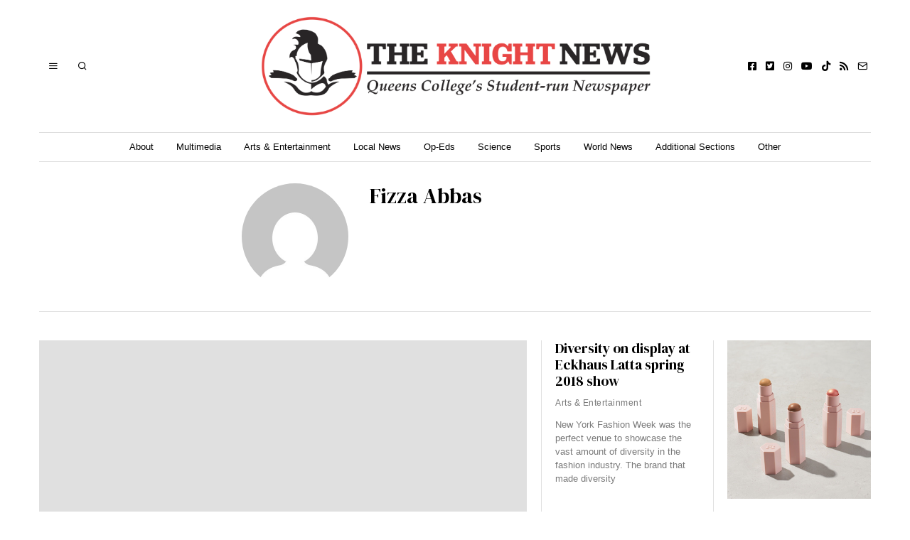

--- FILE ---
content_type: text/html; charset=UTF-8
request_url: https://www.theknightnews.com/author/fizza-abbas/
body_size: 39043
content:
<!DOCTYPE html>
<html lang="en-US" class="no-js">
<head>
	<meta charset="UTF-8">
	<meta name="viewport" content="width=device-width, initial-scale=1.0">
	<link rel="profile" href="http://gmpg.org/xfn/11">
    
	<!--[if lt IE 9]>
	<script src="https://www.theknightnews.com/wp-content/themes/fox/js/html5.js"></script>
	<![endif]-->
    
    <script>(function(html){html.className = html.className.replace(/\bno-js\b/,'js')})(document.documentElement);</script>
<title>Fizza Abbas &#8211; The Knight News</title>
<meta name='robots' content='max-image-preview:large' />
<link rel='dns-prefetch' href='//code.responsivevoice.org' />
<link rel='dns-prefetch' href='//ws.sharethis.com' />
<link rel='dns-prefetch' href='//stats.wp.com' />
<link rel='dns-prefetch' href='//fonts.googleapis.com' />
<link href='https://fonts.gstatic.com' crossorigin rel='preconnect' />
<link rel="alternate" type="application/rss+xml" title="The Knight News &raquo; Feed" href="https://www.theknightnews.com/feed/" />
<link rel="alternate" type="application/rss+xml" title="The Knight News &raquo; Comments Feed" href="https://www.theknightnews.com/comments/feed/" />
<link rel="alternate" type="application/rss+xml" title="The Knight News &raquo; Posts by Fizza Abbas Feed" href="https://www.theknightnews.com/author/fizza-abbas/feed/" />
<style id='wp-img-auto-sizes-contain-inline-css'>
img:is([sizes=auto i],[sizes^="auto," i]){contain-intrinsic-size:3000px 1500px}
/*# sourceURL=wp-img-auto-sizes-contain-inline-css */
</style>
<link rel='stylesheet' id='sbi_styles-css' href='https://www.theknightnews.com/wp-content/plugins/instagram-feed/css/sbi-styles.min.css?ver=6.10.0' media='all' />
<style id='wp-emoji-styles-inline-css'>

	img.wp-smiley, img.emoji {
		display: inline !important;
		border: none !important;
		box-shadow: none !important;
		height: 1em !important;
		width: 1em !important;
		margin: 0 0.07em !important;
		vertical-align: -0.1em !important;
		background: none !important;
		padding: 0 !important;
	}
/*# sourceURL=wp-emoji-styles-inline-css */
</style>
<link rel='stylesheet' id='wp-block-library-css' href='https://www.theknightnews.com/wp-content/plugins/gutenberg/build/styles/block-library/style.css?ver=22.2.0' media='all' />
<style id='wp-block-quote-inline-css'>
.wp-block-quote{box-sizing:border-box;overflow-wrap:break-word}.wp-block-quote.is-large:where(:not(.is-style-plain)),.wp-block-quote.is-style-large:where(:not(.is-style-plain)){margin-bottom:1em;padding:0 1em}.wp-block-quote.is-large:where(:not(.is-style-plain)) p,.wp-block-quote.is-style-large:where(:not(.is-style-plain)) p{font-size:1.5em;font-style:italic;line-height:1.6}.wp-block-quote.is-large:where(:not(.is-style-plain)) cite,.wp-block-quote.is-large:where(:not(.is-style-plain)) footer,.wp-block-quote.is-style-large:where(:not(.is-style-plain)) cite,.wp-block-quote.is-style-large:where(:not(.is-style-plain)) footer{font-size:1.125em;text-align:right}.wp-block-quote>cite{display:block}
/*# sourceURL=https://www.theknightnews.com/wp-content/plugins/gutenberg/build/styles/block-library/quote/style.css */
</style>
<style id='wp-block-social-links-inline-css'>
.wp-block-social-links{background:none;box-sizing:border-box;margin-left:0;padding-left:0;padding-right:0;text-indent:0}.wp-block-social-links .wp-social-link a,.wp-block-social-links .wp-social-link a:hover{border-bottom:0;box-shadow:none;text-decoration:none}.wp-block-social-links .wp-social-link svg{height:1em;width:1em}.wp-block-social-links .wp-social-link span:not(.screen-reader-text){font-size:.65em;margin-left:.5em;margin-right:.5em}.wp-block-social-links.has-small-icon-size{font-size:16px}.wp-block-social-links,.wp-block-social-links.has-normal-icon-size{font-size:24px}.wp-block-social-links.has-large-icon-size{font-size:36px}.wp-block-social-links.has-huge-icon-size{font-size:48px}.wp-block-social-links.aligncenter{display:flex;justify-content:center}.wp-block-social-links.alignright{justify-content:flex-end}.wp-block-social-link{border-radius:9999px;display:block}@media not (prefers-reduced-motion){.wp-block-social-link{transition:transform .1s ease}}.wp-block-social-link{height:auto}.wp-block-social-link a{align-items:center;display:flex;line-height:0}.wp-block-social-link:hover{transform:scale(1.1)}.wp-block-social-links .wp-block-social-link.wp-social-link{display:inline-block;margin:0;padding:0}.wp-block-social-links .wp-block-social-link.wp-social-link .wp-block-social-link-anchor,.wp-block-social-links .wp-block-social-link.wp-social-link .wp-block-social-link-anchor svg,.wp-block-social-links .wp-block-social-link.wp-social-link .wp-block-social-link-anchor:active,.wp-block-social-links .wp-block-social-link.wp-social-link .wp-block-social-link-anchor:hover,.wp-block-social-links .wp-block-social-link.wp-social-link .wp-block-social-link-anchor:visited{fill:currentColor;color:currentColor}:where(.wp-block-social-links:not(.is-style-logos-only)) .wp-social-link{background-color:#f0f0f0;color:#444}:where(.wp-block-social-links:not(.is-style-logos-only)) .wp-social-link-amazon{background-color:#f90;color:#fff}:where(.wp-block-social-links:not(.is-style-logos-only)) .wp-social-link-bandcamp{background-color:#1ea0c3;color:#fff}:where(.wp-block-social-links:not(.is-style-logos-only)) .wp-social-link-behance{background-color:#0757fe;color:#fff}:where(.wp-block-social-links:not(.is-style-logos-only)) .wp-social-link-bluesky{background-color:#0a7aff;color:#fff}:where(.wp-block-social-links:not(.is-style-logos-only)) .wp-social-link-codepen{background-color:#1e1f26;color:#fff}:where(.wp-block-social-links:not(.is-style-logos-only)) .wp-social-link-deviantart{background-color:#02e49b;color:#fff}:where(.wp-block-social-links:not(.is-style-logos-only)) .wp-social-link-discord{background-color:#5865f2;color:#fff}:where(.wp-block-social-links:not(.is-style-logos-only)) .wp-social-link-dribbble{background-color:#e94c89;color:#fff}:where(.wp-block-social-links:not(.is-style-logos-only)) .wp-social-link-dropbox{background-color:#4280ff;color:#fff}:where(.wp-block-social-links:not(.is-style-logos-only)) .wp-social-link-etsy{background-color:#f45800;color:#fff}:where(.wp-block-social-links:not(.is-style-logos-only)) .wp-social-link-facebook{background-color:#0866ff;color:#fff}:where(.wp-block-social-links:not(.is-style-logos-only)) .wp-social-link-fivehundredpx{background-color:#000;color:#fff}:where(.wp-block-social-links:not(.is-style-logos-only)) .wp-social-link-flickr{background-color:#0461dd;color:#fff}:where(.wp-block-social-links:not(.is-style-logos-only)) .wp-social-link-foursquare{background-color:#e65678;color:#fff}:where(.wp-block-social-links:not(.is-style-logos-only)) .wp-social-link-github{background-color:#24292d;color:#fff}:where(.wp-block-social-links:not(.is-style-logos-only)) .wp-social-link-goodreads{background-color:#eceadd;color:#382110}:where(.wp-block-social-links:not(.is-style-logos-only)) .wp-social-link-google{background-color:#ea4434;color:#fff}:where(.wp-block-social-links:not(.is-style-logos-only)) .wp-social-link-gravatar{background-color:#1d4fc4;color:#fff}:where(.wp-block-social-links:not(.is-style-logos-only)) .wp-social-link-instagram{background-color:#f00075;color:#fff}:where(.wp-block-social-links:not(.is-style-logos-only)) .wp-social-link-lastfm{background-color:#e21b24;color:#fff}:where(.wp-block-social-links:not(.is-style-logos-only)) .wp-social-link-linkedin{background-color:#0d66c2;color:#fff}:where(.wp-block-social-links:not(.is-style-logos-only)) .wp-social-link-mastodon{background-color:#3288d4;color:#fff}:where(.wp-block-social-links:not(.is-style-logos-only)) .wp-social-link-medium{background-color:#000;color:#fff}:where(.wp-block-social-links:not(.is-style-logos-only)) .wp-social-link-meetup{background-color:#f6405f;color:#fff}:where(.wp-block-social-links:not(.is-style-logos-only)) .wp-social-link-patreon{background-color:#000;color:#fff}:where(.wp-block-social-links:not(.is-style-logos-only)) .wp-social-link-pinterest{background-color:#e60122;color:#fff}:where(.wp-block-social-links:not(.is-style-logos-only)) .wp-social-link-pocket{background-color:#ef4155;color:#fff}:where(.wp-block-social-links:not(.is-style-logos-only)) .wp-social-link-reddit{background-color:#ff4500;color:#fff}:where(.wp-block-social-links:not(.is-style-logos-only)) .wp-social-link-skype{background-color:#0478d7;color:#fff}:where(.wp-block-social-links:not(.is-style-logos-only)) .wp-social-link-snapchat{stroke:#000;background-color:#fefc00;color:#fff}:where(.wp-block-social-links:not(.is-style-logos-only)) .wp-social-link-soundcloud{background-color:#ff5600;color:#fff}:where(.wp-block-social-links:not(.is-style-logos-only)) .wp-social-link-spotify{background-color:#1bd760;color:#fff}:where(.wp-block-social-links:not(.is-style-logos-only)) .wp-social-link-telegram{background-color:#2aabee;color:#fff}:where(.wp-block-social-links:not(.is-style-logos-only)) .wp-social-link-threads{background-color:#000;color:#fff}:where(.wp-block-social-links:not(.is-style-logos-only)) .wp-social-link-tiktok{background-color:#000;color:#fff}:where(.wp-block-social-links:not(.is-style-logos-only)) .wp-social-link-tumblr{background-color:#011835;color:#fff}:where(.wp-block-social-links:not(.is-style-logos-only)) .wp-social-link-twitch{background-color:#6440a4;color:#fff}:where(.wp-block-social-links:not(.is-style-logos-only)) .wp-social-link-twitter{background-color:#1da1f2;color:#fff}:where(.wp-block-social-links:not(.is-style-logos-only)) .wp-social-link-vimeo{background-color:#1eb7ea;color:#fff}:where(.wp-block-social-links:not(.is-style-logos-only)) .wp-social-link-vk{background-color:#4680c2;color:#fff}:where(.wp-block-social-links:not(.is-style-logos-only)) .wp-social-link-wordpress{background-color:#3499cd;color:#fff}:where(.wp-block-social-links:not(.is-style-logos-only)) .wp-social-link-whatsapp{background-color:#25d366;color:#fff}:where(.wp-block-social-links:not(.is-style-logos-only)) .wp-social-link-x{background-color:#000;color:#fff}:where(.wp-block-social-links:not(.is-style-logos-only)) .wp-social-link-yelp{background-color:#d32422;color:#fff}:where(.wp-block-social-links:not(.is-style-logos-only)) .wp-social-link-youtube{background-color:red;color:#fff}:where(.wp-block-social-links.is-style-logos-only) .wp-social-link{background:none}:where(.wp-block-social-links.is-style-logos-only) .wp-social-link svg{height:1.25em;width:1.25em}:where(.wp-block-social-links.is-style-logos-only) .wp-social-link-amazon{color:#f90}:where(.wp-block-social-links.is-style-logos-only) .wp-social-link-bandcamp{color:#1ea0c3}:where(.wp-block-social-links.is-style-logos-only) .wp-social-link-behance{color:#0757fe}:where(.wp-block-social-links.is-style-logos-only) .wp-social-link-bluesky{color:#0a7aff}:where(.wp-block-social-links.is-style-logos-only) .wp-social-link-codepen{color:#1e1f26}:where(.wp-block-social-links.is-style-logos-only) .wp-social-link-deviantart{color:#02e49b}:where(.wp-block-social-links.is-style-logos-only) .wp-social-link-discord{color:#5865f2}:where(.wp-block-social-links.is-style-logos-only) .wp-social-link-dribbble{color:#e94c89}:where(.wp-block-social-links.is-style-logos-only) .wp-social-link-dropbox{color:#4280ff}:where(.wp-block-social-links.is-style-logos-only) .wp-social-link-etsy{color:#f45800}:where(.wp-block-social-links.is-style-logos-only) .wp-social-link-facebook{color:#0866ff}:where(.wp-block-social-links.is-style-logos-only) .wp-social-link-fivehundredpx{color:#000}:where(.wp-block-social-links.is-style-logos-only) .wp-social-link-flickr{color:#0461dd}:where(.wp-block-social-links.is-style-logos-only) .wp-social-link-foursquare{color:#e65678}:where(.wp-block-social-links.is-style-logos-only) .wp-social-link-github{color:#24292d}:where(.wp-block-social-links.is-style-logos-only) .wp-social-link-goodreads{color:#382110}:where(.wp-block-social-links.is-style-logos-only) .wp-social-link-google{color:#ea4434}:where(.wp-block-social-links.is-style-logos-only) .wp-social-link-gravatar{color:#1d4fc4}:where(.wp-block-social-links.is-style-logos-only) .wp-social-link-instagram{color:#f00075}:where(.wp-block-social-links.is-style-logos-only) .wp-social-link-lastfm{color:#e21b24}:where(.wp-block-social-links.is-style-logos-only) .wp-social-link-linkedin{color:#0d66c2}:where(.wp-block-social-links.is-style-logos-only) .wp-social-link-mastodon{color:#3288d4}:where(.wp-block-social-links.is-style-logos-only) .wp-social-link-medium{color:#000}:where(.wp-block-social-links.is-style-logos-only) .wp-social-link-meetup{color:#f6405f}:where(.wp-block-social-links.is-style-logos-only) .wp-social-link-patreon{color:#000}:where(.wp-block-social-links.is-style-logos-only) .wp-social-link-pinterest{color:#e60122}:where(.wp-block-social-links.is-style-logos-only) .wp-social-link-pocket{color:#ef4155}:where(.wp-block-social-links.is-style-logos-only) .wp-social-link-reddit{color:#ff4500}:where(.wp-block-social-links.is-style-logos-only) .wp-social-link-skype{color:#0478d7}:where(.wp-block-social-links.is-style-logos-only) .wp-social-link-snapchat{stroke:#000;color:#fff}:where(.wp-block-social-links.is-style-logos-only) .wp-social-link-soundcloud{color:#ff5600}:where(.wp-block-social-links.is-style-logos-only) .wp-social-link-spotify{color:#1bd760}:where(.wp-block-social-links.is-style-logos-only) .wp-social-link-telegram{color:#2aabee}:where(.wp-block-social-links.is-style-logos-only) .wp-social-link-threads{color:#000}:where(.wp-block-social-links.is-style-logos-only) .wp-social-link-tiktok{color:#000}:where(.wp-block-social-links.is-style-logos-only) .wp-social-link-tumblr{color:#011835}:where(.wp-block-social-links.is-style-logos-only) .wp-social-link-twitch{color:#6440a4}:where(.wp-block-social-links.is-style-logos-only) .wp-social-link-twitter{color:#1da1f2}:where(.wp-block-social-links.is-style-logos-only) .wp-social-link-vimeo{color:#1eb7ea}:where(.wp-block-social-links.is-style-logos-only) .wp-social-link-vk{color:#4680c2}:where(.wp-block-social-links.is-style-logos-only) .wp-social-link-whatsapp{color:#25d366}:where(.wp-block-social-links.is-style-logos-only) .wp-social-link-wordpress{color:#3499cd}:where(.wp-block-social-links.is-style-logos-only) .wp-social-link-x{color:#000}:where(.wp-block-social-links.is-style-logos-only) .wp-social-link-yelp{color:#d32422}:where(.wp-block-social-links.is-style-logos-only) .wp-social-link-youtube{color:red}.wp-block-social-links.is-style-pill-shape .wp-social-link{width:auto}:root :where(.wp-block-social-links .wp-social-link a){padding:.25em}:root :where(.wp-block-social-links.is-style-logos-only .wp-social-link a){padding:0}:root :where(.wp-block-social-links.is-style-pill-shape .wp-social-link a){padding-left:.6666666667em;padding-right:.6666666667em}.wp-block-social-links:not(.has-icon-color):not(.has-icon-background-color) .wp-social-link-snapchat .wp-block-social-link-label{color:#000}
/*# sourceURL=https://www.theknightnews.com/wp-content/plugins/gutenberg/build/styles/block-library/social-links/style.css */
</style>
<style id='wp-block-heading-inline-css'>
h1:where(.wp-block-heading).has-background,h2:where(.wp-block-heading).has-background,h3:where(.wp-block-heading).has-background,h4:where(.wp-block-heading).has-background,h5:where(.wp-block-heading).has-background,h6:where(.wp-block-heading).has-background{padding:1.25em 2.375em}h1.has-text-align-left[style*=writing-mode]:where([style*=vertical-lr]),h1.has-text-align-right[style*=writing-mode]:where([style*=vertical-rl]),h2.has-text-align-left[style*=writing-mode]:where([style*=vertical-lr]),h2.has-text-align-right[style*=writing-mode]:where([style*=vertical-rl]),h3.has-text-align-left[style*=writing-mode]:where([style*=vertical-lr]),h3.has-text-align-right[style*=writing-mode]:where([style*=vertical-rl]),h4.has-text-align-left[style*=writing-mode]:where([style*=vertical-lr]),h4.has-text-align-right[style*=writing-mode]:where([style*=vertical-rl]),h5.has-text-align-left[style*=writing-mode]:where([style*=vertical-lr]),h5.has-text-align-right[style*=writing-mode]:where([style*=vertical-rl]),h6.has-text-align-left[style*=writing-mode]:where([style*=vertical-lr]),h6.has-text-align-right[style*=writing-mode]:where([style*=vertical-rl]){rotate:180deg}
/*# sourceURL=https://www.theknightnews.com/wp-content/plugins/gutenberg/build/styles/block-library/heading/style.css */
</style>
<style id='wp-block-image-inline-css'>
.wp-block-image>a,.wp-block-image>figure>a{display:inline-block}.wp-block-image img{box-sizing:border-box;height:auto;max-width:100%;vertical-align:bottom}@media not (prefers-reduced-motion){.wp-block-image img.hide{visibility:hidden}.wp-block-image img.show{animation:show-content-image .4s}}.wp-block-image[style*=border-radius] img,.wp-block-image[style*=border-radius]>a{border-radius:inherit}.wp-block-image.has-custom-border img{box-sizing:border-box}.wp-block-image.aligncenter{text-align:center}.wp-block-image.alignfull>a,.wp-block-image.alignwide>a{width:100%}.wp-block-image.alignfull img,.wp-block-image.alignwide img{height:auto;width:100%}.wp-block-image .aligncenter,.wp-block-image .alignleft,.wp-block-image .alignright,.wp-block-image.aligncenter,.wp-block-image.alignleft,.wp-block-image.alignright{display:table}.wp-block-image .aligncenter>figcaption,.wp-block-image .alignleft>figcaption,.wp-block-image .alignright>figcaption,.wp-block-image.aligncenter>figcaption,.wp-block-image.alignleft>figcaption,.wp-block-image.alignright>figcaption{caption-side:bottom;display:table-caption}.wp-block-image .alignleft{float:left;margin:.5em 1em .5em 0}.wp-block-image .alignright{float:right;margin:.5em 0 .5em 1em}.wp-block-image .aligncenter{margin-left:auto;margin-right:auto}.wp-block-image :where(figcaption){margin-bottom:1em;margin-top:.5em}.wp-block-image.is-style-circle-mask img{border-radius:9999px}@supports ((-webkit-mask-image:none) or (mask-image:none)) or (-webkit-mask-image:none){.wp-block-image.is-style-circle-mask img{border-radius:0;-webkit-mask-image:url('data:image/svg+xml;utf8,<svg viewBox="0 0 100 100" xmlns="http://www.w3.org/2000/svg"><circle cx="50" cy="50" r="50"/></svg>');mask-image:url('data:image/svg+xml;utf8,<svg viewBox="0 0 100 100" xmlns="http://www.w3.org/2000/svg"><circle cx="50" cy="50" r="50"/></svg>');mask-mode:alpha;-webkit-mask-position:center;mask-position:center;-webkit-mask-repeat:no-repeat;mask-repeat:no-repeat;-webkit-mask-size:contain;mask-size:contain}}:root :where(.wp-block-image.is-style-rounded img,.wp-block-image .is-style-rounded img){border-radius:9999px}.wp-block-image figure{margin:0}.wp-lightbox-container{display:flex;flex-direction:column;position:relative}.wp-lightbox-container img{cursor:zoom-in}.wp-lightbox-container img:hover+button{opacity:1}.wp-lightbox-container button{align-items:center;backdrop-filter:blur(16px) saturate(180%);background-color:#5a5a5a40;border:none;border-radius:4px;cursor:zoom-in;display:flex;height:20px;justify-content:center;opacity:0;padding:0;position:absolute;right:16px;text-align:center;top:16px;width:20px;z-index:100}@media not (prefers-reduced-motion){.wp-lightbox-container button{transition:opacity .2s ease}}.wp-lightbox-container button:focus-visible{outline:3px auto #5a5a5a40;outline:3px auto -webkit-focus-ring-color;outline-offset:3px}.wp-lightbox-container button:hover{cursor:pointer;opacity:1}.wp-lightbox-container button:focus{opacity:1}.wp-lightbox-container button:focus,.wp-lightbox-container button:hover,.wp-lightbox-container button:not(:hover):not(:active):not(.has-background){background-color:#5a5a5a40;border:none}.wp-lightbox-overlay{box-sizing:border-box;cursor:zoom-out;height:100vh;left:0;overflow:hidden;position:fixed;top:0;visibility:hidden;width:100%;z-index:100000}.wp-lightbox-overlay .close-button{align-items:center;cursor:pointer;display:flex;justify-content:center;min-height:40px;min-width:40px;padding:0;position:absolute;right:calc(env(safe-area-inset-right) + 16px);top:calc(env(safe-area-inset-top) + 16px);z-index:5000000}.wp-lightbox-overlay .close-button:focus,.wp-lightbox-overlay .close-button:hover,.wp-lightbox-overlay .close-button:not(:hover):not(:active):not(.has-background){background:none;border:none}.wp-lightbox-overlay .lightbox-image-container{height:var(--wp--lightbox-container-height);left:50%;overflow:hidden;position:absolute;top:50%;transform:translate(-50%,-50%);transform-origin:top left;width:var(--wp--lightbox-container-width);z-index:9999999999}.wp-lightbox-overlay .wp-block-image{align-items:center;box-sizing:border-box;display:flex;height:100%;justify-content:center;margin:0;position:relative;transform-origin:0 0;width:100%;z-index:3000000}.wp-lightbox-overlay .wp-block-image img{height:var(--wp--lightbox-image-height);min-height:var(--wp--lightbox-image-height);min-width:var(--wp--lightbox-image-width);width:var(--wp--lightbox-image-width)}.wp-lightbox-overlay .wp-block-image figcaption{display:none}.wp-lightbox-overlay button{background:none;border:none}.wp-lightbox-overlay .scrim{background-color:#fff;height:100%;opacity:.9;position:absolute;width:100%;z-index:2000000}.wp-lightbox-overlay.active{visibility:visible}@media not (prefers-reduced-motion){.wp-lightbox-overlay.active{animation:turn-on-visibility .25s both}.wp-lightbox-overlay.active img{animation:turn-on-visibility .35s both}.wp-lightbox-overlay.show-closing-animation:not(.active){animation:turn-off-visibility .35s both}.wp-lightbox-overlay.show-closing-animation:not(.active) img{animation:turn-off-visibility .25s both}.wp-lightbox-overlay.zoom.active{animation:none;opacity:1;visibility:visible}.wp-lightbox-overlay.zoom.active .lightbox-image-container{animation:lightbox-zoom-in .4s}.wp-lightbox-overlay.zoom.active .lightbox-image-container img{animation:none}.wp-lightbox-overlay.zoom.active .scrim{animation:turn-on-visibility .4s forwards}.wp-lightbox-overlay.zoom.show-closing-animation:not(.active){animation:none}.wp-lightbox-overlay.zoom.show-closing-animation:not(.active) .lightbox-image-container{animation:lightbox-zoom-out .4s}.wp-lightbox-overlay.zoom.show-closing-animation:not(.active) .lightbox-image-container img{animation:none}.wp-lightbox-overlay.zoom.show-closing-animation:not(.active) .scrim{animation:turn-off-visibility .4s forwards}}@keyframes show-content-image{0%{visibility:hidden}99%{visibility:hidden}to{visibility:visible}}@keyframes turn-on-visibility{0%{opacity:0}to{opacity:1}}@keyframes turn-off-visibility{0%{opacity:1;visibility:visible}99%{opacity:0;visibility:visible}to{opacity:0;visibility:hidden}}@keyframes lightbox-zoom-in{0%{transform:translate(calc((-100vw + var(--wp--lightbox-scrollbar-width))/2 + var(--wp--lightbox-initial-left-position)),calc(-50vh + var(--wp--lightbox-initial-top-position))) scale(var(--wp--lightbox-scale))}to{transform:translate(-50%,-50%) scale(1)}}@keyframes lightbox-zoom-out{0%{transform:translate(-50%,-50%) scale(1);visibility:visible}99%{visibility:visible}to{transform:translate(calc((-100vw + var(--wp--lightbox-scrollbar-width))/2 + var(--wp--lightbox-initial-left-position)),calc(-50vh + var(--wp--lightbox-initial-top-position))) scale(var(--wp--lightbox-scale));visibility:hidden}}
/*# sourceURL=https://www.theknightnews.com/wp-content/plugins/gutenberg/build/styles/block-library/image/style.css */
</style>
<style id='wp-block-search-inline-css'>
.wp-block-search__button{margin-left:10px;word-break:normal}.wp-block-search__button.has-icon{line-height:0}.wp-block-search__button svg{fill:currentColor;height:1.25em;min-height:24px;min-width:24px;vertical-align:text-bottom;width:1.25em}:where(.wp-block-search__button){border:1px solid #ccc;padding:6px 10px}.wp-block-search__inside-wrapper{display:flex;flex:auto;flex-wrap:nowrap;max-width:100%}.wp-block-search__label{width:100%}.wp-block-search.wp-block-search__button-only .wp-block-search__button{box-sizing:border-box;display:flex;flex-shrink:0;justify-content:center;margin-left:0;max-width:100%}.wp-block-search.wp-block-search__button-only .wp-block-search__inside-wrapper{min-width:0!important;transition-property:width}.wp-block-search.wp-block-search__button-only .wp-block-search__input{flex-basis:100%;transition-duration:.3s}.wp-block-search.wp-block-search__button-only.wp-block-search__searchfield-hidden,.wp-block-search.wp-block-search__button-only.wp-block-search__searchfield-hidden .wp-block-search__inside-wrapper{overflow:hidden}.wp-block-search.wp-block-search__button-only.wp-block-search__searchfield-hidden .wp-block-search__input{border-left-width:0!important;border-right-width:0!important;flex-basis:0;flex-grow:0;margin:0;min-width:0!important;padding-left:0!important;padding-right:0!important;width:0!important}:where(.wp-block-search__input){appearance:none;border:1px solid #949494;flex-grow:1;font-family:inherit;font-size:inherit;font-style:inherit;font-weight:inherit;letter-spacing:inherit;line-height:inherit;margin-left:0;margin-right:0;min-width:3rem;padding:8px;text-decoration:unset!important;text-transform:inherit}:where(.wp-block-search__button-inside .wp-block-search__inside-wrapper){background-color:#fff;border:1px solid #949494;box-sizing:border-box;padding:4px}:where(.wp-block-search__button-inside .wp-block-search__inside-wrapper) .wp-block-search__input{border:none;border-radius:0;padding:0 4px}:where(.wp-block-search__button-inside .wp-block-search__inside-wrapper) .wp-block-search__input:focus{outline:none}:where(.wp-block-search__button-inside .wp-block-search__inside-wrapper) :where(.wp-block-search__button){padding:4px 8px}.wp-block-search.aligncenter .wp-block-search__inside-wrapper{margin:auto}.wp-block[data-align=right] .wp-block-search.wp-block-search__button-only .wp-block-search__inside-wrapper{float:right}
/*# sourceURL=https://www.theknightnews.com/wp-content/plugins/gutenberg/build/styles/block-library/search/style.css */
</style>
<style id='global-styles-inline-css'>
:root{--wp--preset--aspect-ratio--square: 1;--wp--preset--aspect-ratio--4-3: 4/3;--wp--preset--aspect-ratio--3-4: 3/4;--wp--preset--aspect-ratio--3-2: 3/2;--wp--preset--aspect-ratio--2-3: 2/3;--wp--preset--aspect-ratio--16-9: 16/9;--wp--preset--aspect-ratio--9-16: 9/16;--wp--preset--color--black: #000000;--wp--preset--color--cyan-bluish-gray: #abb8c3;--wp--preset--color--white: #ffffff;--wp--preset--color--pale-pink: #f78da7;--wp--preset--color--vivid-red: #cf2e2e;--wp--preset--color--luminous-vivid-orange: #ff6900;--wp--preset--color--luminous-vivid-amber: #fcb900;--wp--preset--color--light-green-cyan: #7bdcb5;--wp--preset--color--vivid-green-cyan: #00d084;--wp--preset--color--pale-cyan-blue: #8ed1fc;--wp--preset--color--vivid-cyan-blue: #0693e3;--wp--preset--color--vivid-purple: #9b51e0;--wp--preset--gradient--vivid-cyan-blue-to-vivid-purple: linear-gradient(135deg,rgb(6,147,227) 0%,rgb(155,81,224) 100%);--wp--preset--gradient--light-green-cyan-to-vivid-green-cyan: linear-gradient(135deg,rgb(122,220,180) 0%,rgb(0,208,130) 100%);--wp--preset--gradient--luminous-vivid-amber-to-luminous-vivid-orange: linear-gradient(135deg,rgb(252,185,0) 0%,rgb(255,105,0) 100%);--wp--preset--gradient--luminous-vivid-orange-to-vivid-red: linear-gradient(135deg,rgb(255,105,0) 0%,rgb(207,46,46) 100%);--wp--preset--gradient--very-light-gray-to-cyan-bluish-gray: linear-gradient(135deg,rgb(238,238,238) 0%,rgb(169,184,195) 100%);--wp--preset--gradient--cool-to-warm-spectrum: linear-gradient(135deg,rgb(74,234,220) 0%,rgb(151,120,209) 20%,rgb(207,42,186) 40%,rgb(238,44,130) 60%,rgb(251,105,98) 80%,rgb(254,248,76) 100%);--wp--preset--gradient--blush-light-purple: linear-gradient(135deg,rgb(255,206,236) 0%,rgb(152,150,240) 100%);--wp--preset--gradient--blush-bordeaux: linear-gradient(135deg,rgb(254,205,165) 0%,rgb(254,45,45) 50%,rgb(107,0,62) 100%);--wp--preset--gradient--luminous-dusk: linear-gradient(135deg,rgb(255,203,112) 0%,rgb(199,81,192) 50%,rgb(65,88,208) 100%);--wp--preset--gradient--pale-ocean: linear-gradient(135deg,rgb(255,245,203) 0%,rgb(182,227,212) 50%,rgb(51,167,181) 100%);--wp--preset--gradient--electric-grass: linear-gradient(135deg,rgb(202,248,128) 0%,rgb(113,206,126) 100%);--wp--preset--gradient--midnight: linear-gradient(135deg,rgb(2,3,129) 0%,rgb(40,116,252) 100%);--wp--preset--font-size--small: 13px;--wp--preset--font-size--medium: 20px;--wp--preset--font-size--large: 36px;--wp--preset--font-size--x-large: 42px;--wp--preset--spacing--20: 0.44rem;--wp--preset--spacing--30: 0.67rem;--wp--preset--spacing--40: 1rem;--wp--preset--spacing--50: 1.5rem;--wp--preset--spacing--60: 2.25rem;--wp--preset--spacing--70: 3.38rem;--wp--preset--spacing--80: 5.06rem;--wp--preset--shadow--natural: 6px 6px 9px rgba(0, 0, 0, 0.2);--wp--preset--shadow--deep: 12px 12px 50px rgba(0, 0, 0, 0.4);--wp--preset--shadow--sharp: 6px 6px 0px rgba(0, 0, 0, 0.2);--wp--preset--shadow--outlined: 6px 6px 0px -3px rgb(255, 255, 255), 6px 6px rgb(0, 0, 0);--wp--preset--shadow--crisp: 6px 6px 0px rgb(0, 0, 0);}:where(.is-layout-flex){gap: 0.5em;}:where(.is-layout-grid){gap: 0.5em;}body .is-layout-flex{display: flex;}.is-layout-flex{flex-wrap: wrap;align-items: center;}.is-layout-flex > :is(*, div){margin: 0;}body .is-layout-grid{display: grid;}.is-layout-grid > :is(*, div){margin: 0;}:where(.wp-block-columns.is-layout-flex){gap: 2em;}:where(.wp-block-columns.is-layout-grid){gap: 2em;}:where(.wp-block-post-template.is-layout-flex){gap: 1.25em;}:where(.wp-block-post-template.is-layout-grid){gap: 1.25em;}.has-black-color{color: var(--wp--preset--color--black) !important;}.has-cyan-bluish-gray-color{color: var(--wp--preset--color--cyan-bluish-gray) !important;}.has-white-color{color: var(--wp--preset--color--white) !important;}.has-pale-pink-color{color: var(--wp--preset--color--pale-pink) !important;}.has-vivid-red-color{color: var(--wp--preset--color--vivid-red) !important;}.has-luminous-vivid-orange-color{color: var(--wp--preset--color--luminous-vivid-orange) !important;}.has-luminous-vivid-amber-color{color: var(--wp--preset--color--luminous-vivid-amber) !important;}.has-light-green-cyan-color{color: var(--wp--preset--color--light-green-cyan) !important;}.has-vivid-green-cyan-color{color: var(--wp--preset--color--vivid-green-cyan) !important;}.has-pale-cyan-blue-color{color: var(--wp--preset--color--pale-cyan-blue) !important;}.has-vivid-cyan-blue-color{color: var(--wp--preset--color--vivid-cyan-blue) !important;}.has-vivid-purple-color{color: var(--wp--preset--color--vivid-purple) !important;}.has-black-background-color{background-color: var(--wp--preset--color--black) !important;}.has-cyan-bluish-gray-background-color{background-color: var(--wp--preset--color--cyan-bluish-gray) !important;}.has-white-background-color{background-color: var(--wp--preset--color--white) !important;}.has-pale-pink-background-color{background-color: var(--wp--preset--color--pale-pink) !important;}.has-vivid-red-background-color{background-color: var(--wp--preset--color--vivid-red) !important;}.has-luminous-vivid-orange-background-color{background-color: var(--wp--preset--color--luminous-vivid-orange) !important;}.has-luminous-vivid-amber-background-color{background-color: var(--wp--preset--color--luminous-vivid-amber) !important;}.has-light-green-cyan-background-color{background-color: var(--wp--preset--color--light-green-cyan) !important;}.has-vivid-green-cyan-background-color{background-color: var(--wp--preset--color--vivid-green-cyan) !important;}.has-pale-cyan-blue-background-color{background-color: var(--wp--preset--color--pale-cyan-blue) !important;}.has-vivid-cyan-blue-background-color{background-color: var(--wp--preset--color--vivid-cyan-blue) !important;}.has-vivid-purple-background-color{background-color: var(--wp--preset--color--vivid-purple) !important;}.has-black-border-color{border-color: var(--wp--preset--color--black) !important;}.has-cyan-bluish-gray-border-color{border-color: var(--wp--preset--color--cyan-bluish-gray) !important;}.has-white-border-color{border-color: var(--wp--preset--color--white) !important;}.has-pale-pink-border-color{border-color: var(--wp--preset--color--pale-pink) !important;}.has-vivid-red-border-color{border-color: var(--wp--preset--color--vivid-red) !important;}.has-luminous-vivid-orange-border-color{border-color: var(--wp--preset--color--luminous-vivid-orange) !important;}.has-luminous-vivid-amber-border-color{border-color: var(--wp--preset--color--luminous-vivid-amber) !important;}.has-light-green-cyan-border-color{border-color: var(--wp--preset--color--light-green-cyan) !important;}.has-vivid-green-cyan-border-color{border-color: var(--wp--preset--color--vivid-green-cyan) !important;}.has-pale-cyan-blue-border-color{border-color: var(--wp--preset--color--pale-cyan-blue) !important;}.has-vivid-cyan-blue-border-color{border-color: var(--wp--preset--color--vivid-cyan-blue) !important;}.has-vivid-purple-border-color{border-color: var(--wp--preset--color--vivid-purple) !important;}.has-vivid-cyan-blue-to-vivid-purple-gradient-background{background: var(--wp--preset--gradient--vivid-cyan-blue-to-vivid-purple) !important;}.has-light-green-cyan-to-vivid-green-cyan-gradient-background{background: var(--wp--preset--gradient--light-green-cyan-to-vivid-green-cyan) !important;}.has-luminous-vivid-amber-to-luminous-vivid-orange-gradient-background{background: var(--wp--preset--gradient--luminous-vivid-amber-to-luminous-vivid-orange) !important;}.has-luminous-vivid-orange-to-vivid-red-gradient-background{background: var(--wp--preset--gradient--luminous-vivid-orange-to-vivid-red) !important;}.has-very-light-gray-to-cyan-bluish-gray-gradient-background{background: var(--wp--preset--gradient--very-light-gray-to-cyan-bluish-gray) !important;}.has-cool-to-warm-spectrum-gradient-background{background: var(--wp--preset--gradient--cool-to-warm-spectrum) !important;}.has-blush-light-purple-gradient-background{background: var(--wp--preset--gradient--blush-light-purple) !important;}.has-blush-bordeaux-gradient-background{background: var(--wp--preset--gradient--blush-bordeaux) !important;}.has-luminous-dusk-gradient-background{background: var(--wp--preset--gradient--luminous-dusk) !important;}.has-pale-ocean-gradient-background{background: var(--wp--preset--gradient--pale-ocean) !important;}.has-electric-grass-gradient-background{background: var(--wp--preset--gradient--electric-grass) !important;}.has-midnight-gradient-background{background: var(--wp--preset--gradient--midnight) !important;}.has-small-font-size{font-size: var(--wp--preset--font-size--small) !important;}.has-medium-font-size{font-size: var(--wp--preset--font-size--medium) !important;}.has-large-font-size{font-size: var(--wp--preset--font-size--large) !important;}.has-x-large-font-size{font-size: var(--wp--preset--font-size--x-large) !important;}
/*# sourceURL=global-styles-inline-css */
</style>
<style id='core-block-supports-inline-css'>
.wp-container-core-social-links-is-layout-16018d1d{justify-content:center;}
/*# sourceURL=core-block-supports-inline-css */
</style>

<style id='classic-theme-styles-inline-css'>
/*! This file is auto-generated */
.wp-block-button__link{color:#fff;background-color:#32373c;border-radius:9999px;box-shadow:none;text-decoration:none;padding:calc(.667em + 2px) calc(1.333em + 2px);font-size:1.125em}.wp-block-file__button{background:#32373c;color:#fff;text-decoration:none}
/*# sourceURL=/wp-includes/css/classic-themes.min.css */
</style>
<link rel='stylesheet' id='rv-style-css' href='https://www.theknightnews.com/wp-content/plugins/responsivevoice-text-to-speech/includes/css/responsivevoice.css?ver=6.9' media='all' />
<link rel='stylesheet' id='wi-fonts-css' href='https://fonts.googleapis.com/css?family=DM+Serif+Display%3A400%7CLora%3A400%2C400italic&#038;display=swap&#038;ver=4.7.2' media='all' />
<link rel='stylesheet' id='style-css' href='https://www.theknightnews.com/wp-content/themes/fox/style.min.css?ver=4.7.2' media='all' />
<style id='style-inline-css'>
.color-accent,.social-list.style-plain:not(.style-text_color) a:hover,.wi-mainnav ul.menu ul > li:hover > a,
    .wi-mainnav ul.menu ul li.current-menu-item > a,
    .wi-mainnav ul.menu ul li.current-menu-ancestor > a,.related-title a:hover,.pagination-1 a.page-numbers:hover,.pagination-4 a.page-numbers:hover,.page-links > a:hover,.reading-progress-wrapper,.widget_archive a:hover, .widget_nav_menu a:hover, .widget_meta a:hover, .widget_recent_entries a:hover, .widget_categories a:hover, .widget_product_categories a:hover,.tagcloud a:hover,.header-cart a:hover,.woocommerce .star-rating span:before,.null-instagram-feed .clear a:hover,.widget a.readmore:hover{color:#1e73be}.bg-accent,html .mejs-controls .mejs-time-rail .mejs-time-current,.fox-btn.btn-primary, button.btn-primary, input.btn-primary[type="button"], input.btn-primary[type="reset"], input.btn-primary[type="submit"],.social-list.style-black a:hover,.style--slider-nav-text .flex-direction-nav a:hover, .style--slider-nav-text .slick-nav:hover,.header-cart-icon .num,.post-item-thumbnail:hover .video-indicator-solid,a.more-link:hover,.post-newspaper .related-thumbnail,.pagination-4 span.page-numbers:not(.dots),.review-item.overall .review-score,#respond #submit:hover,.dropcap-color, .style--dropcap-color .enable-dropcap .dropcap-content > p:first-of-type:first-letter, .style--dropcap-color p.has-drop-cap:not(:focus):first-letter,.style--list-widget-3 .fox-post-count,.style--tagcloud-3 .tagcloud a:hover,.blog-widget-small .thumbnail-index,.foxmc-button-primary input[type="submit"],#footer-search .submit:hover,.wpcf7-submit:hover,.woocommerce .widget_price_filter .ui-slider .ui-slider-range,
.woocommerce .widget_price_filter .ui-slider .ui-slider-handle,.woocommerce span.onsale,
.woocommerce ul.products li.product .onsale,.woocommerce #respond input#submit.alt:hover,
.woocommerce a.button.alt:hover,
.woocommerce button.button.alt:hover,
.woocommerce input.button.alt:hover,.woocommerce a.add_to_cart_button:hover,.woocommerce #review_form #respond .form-submit input:hover{background-color:#1e73be}.review-item.overall .review-score,.partial-content,.style--tagcloud-3 .tagcloud a:hover,.null-instagram-feed .clear a:hover{border-color:#1e73be}.reading-progress-wrapper::-webkit-progress-value{background-color:#1e73be}.reading-progress-wrapper::-moz-progress-value{background-color:#1e73be}.heading-1a .container, .heading-1b .container, .section-heading .line, .heading-5 .heading-inner{border-color:#cccccc}.header-row-branding{padding-top:20px;padding-bottom:20px}.header-search-wrapper .search-btn, .header-cart-icon, .hamburger-btn{font-size:14px}.sticky-element-height, .header-sticky-element.before-sticky{height:50px}html .fox-theme .sticky-header-background{opacity:1}.header-sticky-element.before-sticky #wi-logo img, .header-sticky-element.before-sticky .wi-logo img{height:20px}.fox-logo img{width:550px}.wi-mainnav ul.menu > li > a, .header-social.style-plain:not(.style-text_color) a, .header-search-wrapper .search-btn, .header-cart-icon a, .hamburger-btn{color:#000000}.wi-mainnav ul.menu > li:hover > a{color:#222222}.wi-mainnav ul.menu > li.current-menu-item > a, .wi-mainnav ul.menu > li.current-menu-ancestor > a,
    .row-nav-style-active-1 .wi-mainnav ul.menu > li.current-menu-item > a, .row-nav-style-active-1 .wi-mainnav ul.menu > li.current-menu-ancestor > a {color:#222222}.header-row-nav .container{border-color:#dddddd}.wi-mainnav ul.menu > li.menu-item-has-children > a:after, .wi-mainnav ul.menu > li.mega > a:after{color:#cccccc}.wi-mainnav ul.menu ul{background-color:#ffffff}.wi-mainnav ul.menu ul li:hover > a, .wi-mainnav ul.menu .post-nav-item-title:hover a, .wi-mainnav ul.menu > li.mega ul ul a:hover{color:#dd3333}.wi-mainnav ul.menu ul li:hover > a, .wi-mainnav ul.menu > li.mega ul ul a:hover{background-color:#fafafa}.wi-mainnav ul.menu ul li.current-menu-item > a, .wi-mainnav ul.menu ul li.current-menu-ancestor > a{color:#dd3333;background-color:#fafafa}.wi-mainnav ul.menu ul > li, .mega-sep{border-color:#eeeeee}.footer-col-sep{border-color:#dddddd}#footer-logo img{width:210px}.footer-copyright{color:#777777}#backtotop.backtotop-circle, #backtotop.backtotop-square{border-width:0px}#backtotop{color:#999999;background-color:#ffffff}.list-thumbnail{width:280px}.post-item-excerpt{color:#797979}.single .wi-content{padding-top:20px}.minimal-logo img{height:20px}.share-style-custom a{width:26px}.fox-share.color-custom a{color:#ffffff}.fox-share.background-custom a{background-color:#222222}.fox-share.hover-background-custom a:hover{background-color:#555555}.reading-progress-wrapper{height:3px}a{color:#1e73be}a:hover{color:#1e73be}textarea,table,td, th,.fox-input,
input[type="color"], input[type="date"], input[type="datetime"], input[type="datetime-local"], input[type="email"], input[type="month"], input[type="number"], input[type="password"], input[type="search"], input[type="tel"], input[type="text"], input[type="time"], input[type="url"], input[type="week"], input:not([type]), textarea,select,.fox-slider-rich,.style--tag-block .fox-term-list a,.header-sticky-element.before-sticky,.post-sep,.blog-related,.blog-related .line,.post-list-sep,.article-small,
.article-tall,.article-small-list,.pagination-1 .pagination-inner,.toparea > .container,.single-heading,.single-heading span:before, .single-heading span:after,.authorbox-simple,.post-nav-simple,#posts-small-heading,.commentlist li + li > .comment-body,.commentlist ul.children,.hero-meta .header-main,.widget,.widget_archive ul, .widget_nav_menu ul, .widget_meta ul, .widget_recent_entries ul, .widget_categories ul, .widget_product_categories ul,.widget_archive li, .widget_nav_menu li, .widget_meta li, .widget_recent_entries li, .widget_categories li, .widget_product_categories li,#footer-widgets,#footer-bottom,#backtotop,.offcanvas-nav li + li > a,.woocommerce div.product .woocommerce-tabs ul.tabs:before,.woocommerce div.product .woocommerce-tabs ul.tabs li a,.products.related > h2,
.products.upsells > h2,
.cross-sells > h2,.woocommerce table.shop_table,#add_payment_method table.cart td.actions .coupon .input-text, .woocommerce-cart table.cart td.actions .coupon .input-text, .woocommerce-checkout table.cart td.actions .coupon .input-text,.woocommerce-MyAccount-navigation ul li + li{border-color:#dddddd}.fox-input, input[type="color"], input[type="date"], input[type="datetime"], input[type="datetime-local"], input[type="email"], input[type="month"], input[type="number"], input[type="password"], input[type="search"], input[type="tel"], input[type="text"], input[type="time"], input[type="url"], input[type="week"], input:not([type]), textarea{color:#999999}.fox-input:focus, input[type="color"]:focus, input[type="date"]:focus, input[type="datetime"]:focus, input[type="datetime-local"]:focus, input[type="email"]:focus, input[type="month"]:focus, input[type="number"]:focus, input[type="password"]:focus, input[type="search"]:focus, input[type="tel"]:focus, input[type="text"]:focus, input[type="time"]:focus, input[type="url"]:focus, input[type="week"]:focus, input:not([type]):focus, textarea:focus{color:#777777}blockquote{color:#666666}.wi-dropcap,.enable-dropcap .dropcap-content > p:first-of-type:first-letter, p.has-drop-cap:not(:focus):first-letter{font-weight:400}.wp-caption-text, .post-thumbnail-standard figcaption, .wp-block-image figcaption, .blocks-gallery-caption{color:#777777;text-align:center}.post-item-title a:hover{color:#555555;text-decoration:none}.post-item-meta{color:#777777}.post-item-meta a:hover{color:#111111}.standalone-categories a{color:#1e73be}.post-item-subtitle{color:#000000}.single-heading{text-align:left}#mobile-logo img{height:20px}#offcanvas,#offcanvas-bg{width:240px}.offcanvas-nav li,.offcanvas-element.social-list,.offcanvas-sidebar,.offcanvas-search{padding-left:20px;padding-right:0px}.offcanvas-nav a,.offcanvas-nav ul ul a,.offcanvas-nav li > .indicator{line-height:24px}body .elementor-section.elementor-section-boxed>.elementor-container{max-width:1210px}@media (min-width: 1200px) {.container,.cool-thumbnail-size-big .post-thumbnail{width:1170px}body.layout-boxed .wi-wrapper{width:1230px}}@media (min-width:1024px) {.secondary, .section-secondary{width:265px}.has-sidebar .primary, .section-has-sidebar .section-primary, .section-sep{width:calc(100% - 265px)}}body,.font-body,.fox-btn,button,input[type="button"],input[type="reset"],input[type="submit"],.post-item-meta,.standalone-categories,.slogan,.wi-mainnav ul.menu > li > a,.footer-bottom .widget_nav_menu,#footernav,.offcanvas-nav,.wi-mainnav ul.menu ul,.header-builder .widget_nav_menu  ul.menu ul,.post-item-subtitle,.single-heading,.widget-title,.section-heading h2,.fox-heading .heading-title-main,.article-big .readmore,.fox-input,input[type="color"],input[type="date"],input[type="datetime"],input[type="datetime-local"],input[type="email"],input[type="month"],input[type="number"],input[type="password"],input[type="search"],input[type="tel"],input[type="text"],input[type="time"],input[type="url"],input[type="week"],input:not([type]),textarea,.wp-caption-text,.post-thumbnail-standard figcaption,.wp-block-image figcaption,.blocks-gallery-caption,.footer-copyright{font-family:"Helvetica Neue",sans-serif}.font-heading,h1,h2,h3,h4,h5,h6,.wp-block-quote.is-large cite,.wp-block-quote.is-style-large cite,.fox-term-list,.wp-block-cover-text,.title-label,.thumbnail-view,.readmore,a.more-link,.post-big a.more-link,.style--slider-navtext .flex-direction-nav a,.min-logo-text,.page-links-container,.authorbox-nav,.post-navigation .post-title,.review-criterion,.review-score,.review-text,.commentlist .fn,.reply a,.widget_archive,.widget_nav_menu,.widget_meta,.widget_recent_entries,.widget_categories,.widget_product_categories,.widget_rss > ul a.rsswidget,.widget_rss > ul > li > cite,.widget_recent_comments,#backtotop,.view-count,.tagcloud,.woocommerce span.onsale,.woocommerce ul.products li.product .onsale,.woocommerce #respond input#submit,.woocommerce a.button,.woocommerce button.button,.woocommerce input.button,.woocommerce a.added_to_cart,.woocommerce nav.woocommerce-pagination ul,.woocommerce div.product p.price,.woocommerce div.product span.price,.woocommerce div.product .woocommerce-tabs ul.tabs li a,.woocommerce #reviews #comments ol.commentlist li .comment-text p.meta,.woocommerce table.shop_table th,.woocommerce table.shop_table td.product-name a,.fox-logo,.mobile-logo-text,.post-item-title,.archive-title,.single .post-item-title.post-title,.page-title,.wi-dropcap,.enable-dropcap .dropcap-content > p:first-of-type:first-letter,p.has-drop-cap:not(:focus):first-letter{font-family:"DM Serif Display",serif}body.single:not(.elementor-page) .entry-content,body.page:not(.elementor-page) .entry-content,blockquote{font-family:"Lora",serif}body, .font-body{font-size:15px;font-weight:400;font-style:normal;text-transform:none;letter-spacing:0px;line-height:1.5}h1, h2, h3, h4, h5, h6{font-weight:400;text-transform:none;line-height:1.2}h2{font-size:2.0625em;font-style:normal}h3{font-size:1.625em;font-style:normal}h4{font-size:1.25em;font-style:normal}.fox-logo, .min-logo-text, .mobile-logo-text{font-size:60px;font-weight:400;font-style:normal;text-transform:uppercase;letter-spacing:0px;line-height:1.1}.slogan{font-size:11px;font-weight:400;text-transform:uppercase;letter-spacing:2px;line-height:1.1}.wi-mainnav ul.menu > li > a, .footer-bottom .widget_nav_menu, #footernav, .offcanvas-nav{font-size:13px;font-weight:400;text-transform:none;letter-spacing:0px}.wi-mainnav ul.menu ul, .header-builder .widget_nav_menu  ul.menu ul{font-size:12px;font-weight:400;font-style:normal;letter-spacing:0px}.post-item-title{font-style:normal}.post-item-meta{font-size:12px;font-style:normal;text-transform:none}.standalone-categories{font-size:11px;font-weight:700;font-style:normal;text-transform:uppercase;letter-spacing:1px}.archive-title{font-size:2.6em;font-weight:400;font-style:normal;text-transform:none}.single .post-item-title.post-title, .page-title{font-weight:400;font-style:normal}.post-item-subtitle{font-size:1.2em;font-style:normal}body.single:not(.elementor-page) .entry-content, body.page:not(.elementor-page) .entry-content{font-size:17px;font-style:normal}.single-heading{font-size:12px;font-weight:700;font-style:normal;text-transform:uppercase;letter-spacing:0px}.widget-title{font-size:13px;font-weight:700;font-style:normal;text-transform:uppercase;letter-spacing:1px}.section-heading h2, .fox-heading .heading-title-main{font-weight:700;font-style:normal;text-transform:uppercase;letter-spacing:0px}.fox-btn, button, input[type="button"], input[type="reset"], input[type="submit"], .article-big .readmore{font-size:11px;font-weight:400;font-style:normal;text-transform:uppercase;letter-spacing:0px}.fox-input, input[type="color"], input[type="date"], input[type="datetime"], input[type="datetime-local"], input[type="email"], input[type="month"], input[type="number"], input[type="password"], input[type="search"], input[type="tel"], input[type="text"], input[type="time"], input[type="url"], input[type="week"], input:not([type]), textarea{font-size:12px;font-style:normal}blockquote{font-weight:400;font-style:italic}.wi-dropcap,.enable-dropcap .dropcap-content > p:first-of-type:first-letter, p.has-drop-cap:not(:focus):first-letter{font-style:normal}.wp-caption-text, .post-thumbnail-standard figcaption, .wp-block-image figcaption, .blocks-gallery-caption{font-size:12px;font-style:normal}.footer-copyright{font-size:12px}.offcanvas-nav{font-size:13px;font-weight:600;font-style:normal}@media only screen and (max-width: 1023px){.fox-logo, .min-logo-text, .mobile-logo-text{font-size:40px}}@media only screen and (max-width: 567px){body, .font-body{font-size:14px}.fox-logo, .min-logo-text, .mobile-logo-text{font-size:20px}.archive-title{font-size:1.4em}.post-item-subtitle{font-size:1em}body.single:not(.elementor-page) .entry-content, body.page:not(.elementor-page) .entry-content{font-size:15px}}#footer-widgets{border-top-width:3px;border-color:#e0e0e0;border-style:double}#footer-bottom{border-top-width:3px;border-color:#e0e0e0;border-style:double}#titlebar .container{border-bottom-width:1px;border-color:#e0e0e0;border-style:solid}.wi-mainnav ul.menu ul{margin-top:-2px;border-top-width:2px;border-right-width:0px;border-bottom-width:0px;border-left-width:0px;border-color:#dd3333}.wi-mainnav ul.menu ul a{padding-top:6px;padding-bottom:6px}.widget-title{margin-bottom:24px;padding-top:5px;padding-bottom:5px;border-style:solid}.fox-input, input[type="color"], input[type="date"], input[type="datetime"], input[type="datetime-local"], input[type="email"], input[type="month"], input[type="number"], input[type="password"], input[type="search"], input[type="tel"], input[type="text"], input[type="time"], input[type="url"], input[type="week"], input:not([type]), textarea{border-color:#e0e0e0}blockquote{border-color:#6487a9;border-style:solid}body.layout-boxed{background-color:#d8e0e6}.reading-progress-wrapper::-webkit-progress-value {background-color:#dd3333}.reading-progress-wrapper::-moz-progress-bar {background-color:#dd3333}
/*# sourceURL=style-inline-css */
</style>
<script src="https://www.theknightnews.com/wp-includes/js/jquery/jquery.min.js?ver=3.7.1" id="jquery-core-js"></script>
<script src="https://www.theknightnews.com/wp-includes/js/jquery/jquery-migrate.min.js?ver=3.4.1" id="jquery-migrate-js"></script>
<script id="3d-flip-book-client-locale-loader-js-extra">
var FB3D_CLIENT_LOCALE = {"ajaxurl":"https://www.theknightnews.com/wp-admin/admin-ajax.php","dictionary":{"Table of contents":"Table of contents","Close":"Close","Bookmarks":"Bookmarks","Thumbnails":"Thumbnails","Search":"Search","Share":"Share","Facebook":"Facebook","Twitter":"Twitter","Email":"Email","Play":"Play","Previous page":"Previous page","Next page":"Next page","Zoom in":"Zoom in","Zoom out":"Zoom out","Fit view":"Fit view","Auto play":"Auto play","Full screen":"Full screen","More":"More","Smart pan":"Smart pan","Single page":"Single page","Sounds":"Sounds","Stats":"Stats","Print":"Print","Download":"Download","Goto first page":"Goto first page","Goto last page":"Goto last page"},"images":"https://www.theknightnews.com/wp-content/plugins/interactive-3d-flipbook-powered-physics-engine/assets/images/","jsData":{"urls":[],"posts":{"ids_mis":[],"ids":[]},"pages":[],"firstPages":[],"bookCtrlProps":[],"bookTemplates":[]},"key":"3d-flip-book","pdfJS":{"pdfJsLib":"https://www.theknightnews.com/wp-content/plugins/interactive-3d-flipbook-powered-physics-engine/assets/js/pdf.min.js?ver=4.3.136","pdfJsWorker":"https://www.theknightnews.com/wp-content/plugins/interactive-3d-flipbook-powered-physics-engine/assets/js/pdf.worker.js?ver=4.3.136","stablePdfJsLib":"https://www.theknightnews.com/wp-content/plugins/interactive-3d-flipbook-powered-physics-engine/assets/js/stable/pdf.min.js?ver=2.5.207","stablePdfJsWorker":"https://www.theknightnews.com/wp-content/plugins/interactive-3d-flipbook-powered-physics-engine/assets/js/stable/pdf.worker.js?ver=2.5.207","pdfJsCMapUrl":"https://www.theknightnews.com/wp-content/plugins/interactive-3d-flipbook-powered-physics-engine/assets/cmaps/"},"cacheurl":"https://www.theknightnews.com/wp-content/uploads/3d-flip-book/cache/","pluginsurl":"https://www.theknightnews.com/wp-content/plugins/","pluginurl":"https://www.theknightnews.com/wp-content/plugins/interactive-3d-flipbook-powered-physics-engine/","thumbnailSize":{"width":"150","height":"150"},"version":"1.16.17"};
//# sourceURL=3d-flip-book-client-locale-loader-js-extra
</script>
<script src="https://www.theknightnews.com/wp-content/plugins/interactive-3d-flipbook-powered-physics-engine/assets/js/client-locale-loader.js?ver=1.16.17" id="3d-flip-book-client-locale-loader-js" async data-wp-strategy="async"></script>
<script src="https://code.responsivevoice.org/responsivevoice.js" id="responsive-voice-js"></script>
<script id='st_insights_js' src="https://ws.sharethis.com/button/st_insights.js?publisher=4d48b7c5-0ae3-43d4-bfbe-3ff8c17a8ae6&amp;product=simpleshare&amp;ver=8.5.3" id="ssba-sharethis-js"></script>
<link rel="https://api.w.org/" href="https://www.theknightnews.com/wp-json/" /><link rel="alternate" title="JSON" type="application/json" href="https://www.theknightnews.com/wp-json/wp/v2/users/132" /><link rel="EditURI" type="application/rsd+xml" title="RSD" href="https://www.theknightnews.com/xmlrpc.php?rsd" />
<meta name="generator" content="WordPress 6.9" />
	<style>img#wpstats{display:none}</style>
		<script>(()=>{var o=[],i={};["on","off","toggle","show"].forEach((l=>{i[l]=function(){o.push([l,arguments])}})),window.Boxzilla=i,window.boxzilla_queue=o})();</script><meta name="twitter:widgets:link-color" content="#000000"><meta name="twitter:widgets:border-color" content="#000000"><meta name="twitter:partner" content="tfwp"><link rel="icon" href="https://www.theknightnews.com/wp-content/uploads/2020/06/cropped-cropped-52859438_10157410607245798_616644646713425920_n-3-32x32.jpg" sizes="32x32" />
<link rel="icon" href="https://www.theknightnews.com/wp-content/uploads/2020/06/cropped-cropped-52859438_10157410607245798_616644646713425920_n-3-192x192.jpg" sizes="192x192" />
<link rel="apple-touch-icon" href="https://www.theknightnews.com/wp-content/uploads/2020/06/cropped-cropped-52859438_10157410607245798_616644646713425920_n-3-180x180.jpg" />
<meta name="msapplication-TileImage" content="https://www.theknightnews.com/wp-content/uploads/2020/06/cropped-cropped-52859438_10157410607245798_616644646713425920_n-3-270x270.jpg" />

<meta name="twitter:card" content="summary"><meta name="twitter:title" content="Fizza Abbas"><meta name="twitter:site" content="@theknightnewsqc">
		<style id="wp-custom-css">
			Christopher Nolan, director and producer of The Dark Knight trilogy, added another notch to his blockbuster belt with the thought provoking film “Interstellar” this month.

Written by Nolan and his brother Johnathan Nolan, “Interstellar” presents Earth in its final stages of complete disintegration.

In the film, the planet lost the majority of its resources due to a progressive disease. NASA believes Earth will no longer be able to maintain mankind. The film centers on Cooper, Mathew McConaughey’s character, and his fellow astronauts who set out to find another habitable planet suitable for continuing human life.

Interstellar is nearly three hours of adventure and science fiction in a rural stretch of farmland plagued with dust storms. The film exhibited both familiar and new aspects of Nolan’s ability to convey a story. However, at times it felt rushed and choppy.

Nolan avoided providing a backstory for the desolate present-day Earth and how it came to be that way. Despite this, there is a great amount of suspense, which makes up for humanistic shortcomings.

Cooper comes across as the accidental all American hero. He’s almost always willing to take huge risks for the love of his children and has a slight disinterest in mankind as a whole, a clear difference from most films.

Ann Hathaway plays the role of Brand, a beautiful and brilliant woman with a touch of hope. She portrays a subtle character that was rarely driven by emotions and always kept the mission in mind of finding a suitable place for mankind, avoiding Hollywood clichés.

There were moments in the film that struck the same chord as Inception, another Nolan film. Inception confused many viewers who were lost if they missed a minor detail. The same applies to Interstellar.

The film’s sound was a reoccurring distraction. There were several times where the sound was not consistent and it cannot be determined whether it was a minor mistake or done on purpose. Either way, it took away from the film because in this genre these elements must fuse perfectly.

Overall, “Interstellar” provoked many thoughts on the current state of the Earth, and far more extravagant thoughts on “sister-like” planets.		</style>
		
<style id="color-preview"></style>

        	<!-- Fonts Plugin CSS - https://fontsplugin.com/ -->
	<style>
			</style>
	<!-- Fonts Plugin CSS -->
	    
</head>

<body class="archive author author-fizza-abbas author-132 wp-custom-logo wp-theme-fox has-sidebar sidebar-right masthead-mobile-fixed fox-theme lightmode layout-wide style--dropcap-default dropcap-style-default style--dropcap-font-heading style--tag-plain style--list-widget-1 style--tagcloud-1 style--blockquote-has-icon style--blockquote-icon-1 style--blockquote-icon-position-overlap style--single-heading-border_top style--link-2 style--widget-sep" itemscope itemtype="https://schema.org/WebPage">
    
        
    <div id="wi-all" class="fox-outer-wrapper fox-all wi-all">

        
        <div id="wi-wrapper" class="fox-wrapper wi-wrapper">

            <div class="wi-container">

                
                
<header id="masthead" class="site-header header-classic header-sticky-style-heavy-shadow submenu-light" itemscope itemtype="https://schema.org/WPHeader">
    
    <div id="masthead-mobile-height"></div>

    
<div class="header-container header-stack3 header-nav-top-1 header-nav-bottom-1">


    
    
<div class="header-classic-row header-row-branding header-row-main header-stack3-main">

    <div class="container">
        
        
    <div id="logo-area" class="fox-logo-area fox-header-logo site-branding">
        
        <div id="wi-logo" class="fox-logo-container">
            
            <h2 class="wi-logo-main fox-logo logo-type-image" id="site-logo">                
                <a href="https://www.theknightnews.com/" rel="home">
                    
                    <img width="7769" height="2070" src="https://www.theknightnews.com/wp-content/uploads/2024/09/TKN-Logo.png" class="main-img-logo" alt="" decoding="async" fetchpriority="high" srcset="https://www.theknightnews.com/wp-content/uploads/2024/09/TKN-Logo.png 7769w, https://www.theknightnews.com/wp-content/uploads/2024/09/TKN-Logo-300x80.png 300w, https://www.theknightnews.com/wp-content/uploads/2024/09/TKN-Logo-1024x273.png 1024w, https://www.theknightnews.com/wp-content/uploads/2024/09/TKN-Logo-768x205.png 768w, https://www.theknightnews.com/wp-content/uploads/2024/09/TKN-Logo-1536x409.png 1536w, https://www.theknightnews.com/wp-content/uploads/2024/09/TKN-Logo-2048x546.png 2048w, https://www.theknightnews.com/wp-content/uploads/2024/09/TKN-Logo-50x13.png 50w, https://www.theknightnews.com/wp-content/uploads/2024/09/TKN-Logo-480x128.png 480w" sizes="(max-width: 7769px) 100vw, 7769px" />                    
                </a>
                
            </h2>
        </div><!-- .fox-logo-container -->

        
    </div><!-- #logo-area -->

            
                <div class="header-stack3-left header-stack3-part">
            
            
    <a class="toggle-menu hamburger hamburger-btn">
        <span class="hamburger-open-icon"><i class="feather-menu ic-hamburger"></i></span>        <span class="hamburger-close-icon"><i class="feather-x"></i></span>    </a>



<div class="header-search-wrapper header-search-modal">
    
    <span class="search-btn search-btn-modal">
        <i class="feather-search"></i>    </span>
    
    <div class="modal-search-wrapper modal-showing-slide-down">
        
        <div class="container">
            
            <div class="modal-search-container">
    
                <div class="searchform">
    
    <form role="search" method="get" action="https://www.theknightnews.com/" itemprop="potentialAction" itemscope itemtype="https://schema.org/SearchAction" class="form">
        
        <input type="text" name="s" class="s search-field" value="" placeholder="Type &amp; hit enter" />
        
        <button class="submit" role="button" title="Go">
            
            <i class="feather-search"></i>            
        </button>
        
    </form><!-- .form -->
    
</div><!-- .searchform -->                
                
    <h3 class="search-nav-heading small-heading">Suggestions</h3>

    <nav id="search-menu" role="navigation" itemscope itemtype="https://schema.org/SiteNavigationElement">
        
                
    </nav><!-- #search-menu -->

                    
            </div><!-- .modal-search-container -->
            
        </div><!-- .header-search-form -->
        
        <span class="close-modal"><i class="feather-x"></i></span>
    
    </div><!-- .modal-search-wrapper -->
    
</div><!-- .header-search-wrapper -->

            
        </div><!-- .header-stack3-part -->
                
                <div class="header-stack3-right header-stack3-part">
            
            

<div class="social-list header-social style-plain shape-circle align-center icon-size-small icon-spacing-small style-none" id="social-id-697aeab8f35e2">
    
    <ul>
    
                
        <li class="li-facebook">
            <a href="https://www.facebook.com/TheKnightNews" target="_blank" rel="noopener" title="Facebook">
                <i class="fab fa-facebook-square"></i>
            </a>
            
                    </li>
        
                
        <li class="li-twitter">
            <a href="https://twitter.com/TheKnightNews" target="_blank" rel="noopener" title="Twitter">
                <i class="fab fa-twitter-square"></i>
            </a>
            
                    </li>
        
                
        <li class="li-instagram">
            <a href="https://www.instagram.com/theknightnewsqc/" target="_blank" rel="noopener" title="Instagram">
                <i class="fab fa-instagram"></i>
            </a>
            
                    </li>
        
                
        <li class="li-youtube">
            <a href="https://www.youtube.com/channel/UCzIEi9E3twMw6Jxh1jpbdbQ" target="_blank" rel="noopener" title="YouTube">
                <i class="fab fa-youtube"></i>
            </a>
            
                    </li>
        
                
        <li class="li-tiktok">
            <a href="https://www.tiktok.com/@qctheknightnews" target="_blank" rel="noopener" title="Tiktok">
                <i class="fab fa-tiktok"></i>
            </a>
            
                    </li>
        
                
        <li class="li-rss-2">
            <a href="#" target="_blank" rel="noopener" title="RSS">
                <i class="fa fa-rss"></i>
            </a>
            
                    </li>
        
                
        <li class="li-email">
            <a href="mailto:info@theknightnews.com" target="_blank" rel="noopener" title="Email">
                <i class="feather-mail"></i>
            </a>
            
                    </li>
        
            
    </ul>
    
</div><!-- .social-list -->

            
        </div><!-- .header-stack3-part -->
        
    </div><!-- .container -->
    
    
</div><!-- .header-row-main -->
    
    
<div class="row-nav-light row-nav-style-active-4 header-classic-row header-row-nav header-sticky-element">

    <div class="container">

        <a href="https://www.theknightnews.com/" class="wi-logo"><img width="3618" height="415" src="https://www.theknightnews.com/wp-content/uploads/2022/04/First-One.png" class="sticky-img-logo" alt="" decoding="async" srcset="https://www.theknightnews.com/wp-content/uploads/2022/04/First-One.png 3618w, https://www.theknightnews.com/wp-content/uploads/2022/04/First-One-300x34.png 300w, https://www.theknightnews.com/wp-content/uploads/2022/04/First-One-1024x117.png 1024w, https://www.theknightnews.com/wp-content/uploads/2022/04/First-One-768x88.png 768w, https://www.theknightnews.com/wp-content/uploads/2022/04/First-One-1536x176.png 1536w, https://www.theknightnews.com/wp-content/uploads/2022/04/First-One-2048x235.png 2048w, https://www.theknightnews.com/wp-content/uploads/2022/04/First-One-50x6.png 50w, https://www.theknightnews.com/wp-content/uploads/2022/04/First-One-480x55.png 480w" sizes="(max-width: 3618px) 100vw, 3618px" /></a>
    <nav id="wi-mainnav" class="navigation-ele wi-mainnav" role="navigation" itemscope itemtype="https://schema.org/SiteNavigationElement">
        
        <div class="menu style-indicator-none"><ul id="menu-primary" class="menu"><li id="menu-item-7011" class="menu-item menu-item-type-post_type menu-item-object-page menu-item-has-children menu-item-7011"><a href="https://www.theknightnews.com/?page_id=24">About</a>
<ul class="sub-menu">
	<li id="menu-item-7012" class="menu-item menu-item-type-post_type menu-item-object-page menu-item-7012"><a href="https://www.theknightnews.com/staff/">Staff Directory</a></li>
	<li id="menu-item-7013" class="menu-item menu-item-type-post_type menu-item-object-page menu-item-7013"><a href="https://www.theknightnews.com/meet-the-editorial-board/">Meet the Editorial Board and Officers</a></li>
	<li id="menu-item-7014" class="menu-item menu-item-type-post_type menu-item-object-page menu-item-7014"><a href="https://www.theknightnews.com/protocols-and-resources/">Protocols and Resources</a></li>
</ul>
</li>
<li id="menu-item-6992" class="menu-item menu-item-type-taxonomy menu-item-object-category menu-item-has-children menu-item-6992"><a href="https://www.theknightnews.com/category/multimedia/">Multimedia</a>
<ul class="sub-menu">
	<li id="menu-item-6993" class="menu-item menu-item-type-post_type menu-item-object-page menu-item-has-children menu-item-6993"><a href="https://www.theknightnews.com/videos/">Videos</a>
	<ul class="sub-menu">
		<li id="menu-item-7718" class="menu-item menu-item-type-post_type menu-item-object-page menu-item-7718"><a href="https://www.theknightnews.com/videos-around-campus/">Videos: Around Campus</a></li>
		<li id="menu-item-7289" class="menu-item menu-item-type-post_type menu-item-object-page menu-item-7289"><a href="https://www.theknightnews.com/videos-qc-helper/">Videos: QC Helper</a></li>
		<li id="menu-item-6998" class="menu-item menu-item-type-post_type menu-item-object-page menu-item-6998"><a href="https://www.theknightnews.com/videos-meet-the-staff/">Videos: Meet the Staff</a></li>
		<li id="menu-item-6997" class="menu-item menu-item-type-post_type menu-item-object-page menu-item-6997"><a href="https://www.theknightnews.com/videos-guest-speakers/">Videos: Guest Speakers</a></li>
		<li id="menu-item-6996" class="menu-item menu-item-type-post_type menu-item-object-page menu-item-6996"><a href="https://www.theknightnews.com/videos-internship-experiences/">Videos: Internship Experiences</a></li>
		<li id="menu-item-6999" class="menu-item menu-item-type-post_type menu-item-object-page menu-item-6999"><a href="https://www.theknightnews.com/videos-helpful-tips/">Videos: Helpful Tips</a></li>
	</ul>
</li>
	<li id="menu-item-6995" class="menu-item menu-item-type-post_type menu-item-object-page menu-item-6995"><a href="https://www.theknightnews.com/cartoons/">Cartoons</a></li>
	<li id="menu-item-6994" class="menu-item menu-item-type-post_type menu-item-object-page menu-item-6994"><a href="https://www.theknightnews.com/podcasts/">Podcasts</a></li>
	<li id="menu-item-7007" class="menu-item menu-item-type-post_type menu-item-object-page menu-item-7007"><a href="https://www.theknightnews.com/social-media-accounts/">Social Media</a></li>
</ul>
</li>
<li id="menu-item-6980" class="menu-item menu-item-type-taxonomy menu-item-object-category menu-item-6980"><a href="https://www.theknightnews.com/category/artsandentertainment/">Arts &amp; Entertainment</a></li>
<li id="menu-item-6979" class="menu-item menu-item-type-taxonomy menu-item-object-category menu-item-has-children menu-item-6979"><a href="https://www.theknightnews.com/category/local-news/">Local News</a>
<ul class="sub-menu">
	<li id="menu-item-6983" class="menu-item menu-item-type-taxonomy menu-item-object-category menu-item-6983"><a href="https://www.theknightnews.com/category/local-news/qc-news/">QC News</a></li>
	<li id="menu-item-6984" class="menu-item menu-item-type-taxonomy menu-item-object-category menu-item-6984"><a href="https://www.theknightnews.com/category/local-news/cuny-news/">CUNY News</a></li>
	<li id="menu-item-6982" class="menu-item menu-item-type-taxonomy menu-item-object-category menu-item-6982"><a href="https://www.theknightnews.com/category/local-news/ny-news/">NY News</a></li>
</ul>
</li>
<li id="menu-item-6985" class="menu-item menu-item-type-taxonomy menu-item-object-category menu-item-6985"><a href="https://www.theknightnews.com/category/op-eds/">Op-Eds</a></li>
<li id="menu-item-6986" class="menu-item menu-item-type-taxonomy menu-item-object-category menu-item-6986"><a href="https://www.theknightnews.com/category/science/">Science</a></li>
<li id="menu-item-6981" class="menu-item menu-item-type-taxonomy menu-item-object-category menu-item-has-children menu-item-6981"><a href="https://www.theknightnews.com/category/sports/">Sports</a>
<ul class="sub-menu">
	<li id="menu-item-7030" class="menu-item menu-item-type-taxonomy menu-item-object-category menu-item-7030"><a href="https://www.theknightnews.com/category/sports/professional-sports/">Professional Sports</a></li>
	<li id="menu-item-7031" class="menu-item menu-item-type-taxonomy menu-item-object-category menu-item-7031"><a href="https://www.theknightnews.com/category/sports/qc-sports/">QC Sports</a></li>
</ul>
</li>
<li id="menu-item-7025" class="menu-item menu-item-type-taxonomy menu-item-object-category menu-item-7025"><a href="https://www.theknightnews.com/category/world-news/">World News</a></li>
<li id="menu-item-7216" class="menu-item menu-item-type-taxonomy menu-item-object-category menu-item-has-children menu-item-7216"><a href="https://www.theknightnews.com/category/additional-sections/">Additional Sections</a>
<ul class="sub-menu">
	<li id="menu-item-8528" class="menu-item menu-item-type-taxonomy menu-item-object-category menu-item-8528"><a href="https://www.theknightnews.com/category/professor-column/">Professor Column</a></li>
	<li id="menu-item-7220" class="menu-item menu-item-type-taxonomy menu-item-object-category menu-item-7220"><a href="https://www.theknightnews.com/category/editorials/">Editorials</a></li>
	<li id="menu-item-7219" class="menu-item menu-item-type-taxonomy menu-item-object-category menu-item-7219"><a href="https://www.theknightnews.com/category/columns/">Columns</a></li>
	<li id="menu-item-7221" class="menu-item menu-item-type-taxonomy menu-item-object-category menu-item-7221"><a href="https://www.theknightnews.com/category/racial-justice-guide/">Racial Justice Guide</a></li>
</ul>
</li>
<li id="menu-item-7016" class="menu-item menu-item-type-post_type menu-item-object-page menu-item-has-children menu-item-7016"><a href="https://www.theknightnews.com/other/">Other</a>
<ul class="sub-menu">
	<li id="menu-item-7018" class="menu-item menu-item-type-post_type menu-item-object-page menu-item-7018"><a href="https://www.theknightnews.com/frequently-asked-questions/">Frequently Asked Questions</a></li>
	<li id="menu-item-7019" class="menu-item menu-item-type-post_type menu-item-object-page menu-item-7019"><a href="https://www.theknightnews.com/contact/">Contact</a></li>
	<li id="menu-item-7021" class="menu-item menu-item-type-post_type menu-item-object-page menu-item-7021"><a href="https://www.theknightnews.com/story-submission-form/">Story Submission Form</a></li>
	<li id="menu-item-7020" class="menu-item menu-item-type-post_type menu-item-object-page menu-item-7020"><a href="https://www.theknightnews.com/staff-application/">Staff Application</a></li>
	<li id="menu-item-7033" class="menu-item menu-item-type-post_type menu-item-object-page menu-item-7033"><a href="https://www.theknightnews.com/internships/">Internships</a></li>
	<li id="menu-item-7024" class="menu-item menu-item-type-taxonomy menu-item-object-category menu-item-7024"><a href="https://www.theknightnews.com/category/letters-to-the-editor/">Letters to the Editor</a></li>
</ul>
</li>
</ul></div>        
    </nav><!-- #wi-mainnav -->

    
    </div><!-- .container -->
    
    
</div><!-- .header-element-nav -->



    
</div><!-- .header-container -->    
</header><!-- #masthead -->
                
<div id="masthead-mobile" class="masthead-mobile">
    
    <div class="container">
        
        <div class="masthead-mobile-left masthead-mobile-part">
            
            
    <a class="toggle-menu hamburger hamburger-btn">
        <span class="hamburger-open-icon"><i class="feather-menu ic-hamburger"></i></span>        <span class="hamburger-close-icon"><i class="feather-x"></i></span>    </a>

            
                        
        </div><!-- .masthead-mobile-part -->
    
        
<h4 id="mobile-logo" class="mobile-logo mobile-logo-image">
    
    <a href="https://www.theknightnews.com/" rel="home">

                
        
        <img width="7769" height="2070" src="https://www.theknightnews.com/wp-content/uploads/2024/09/TKN-Logo.png" class="attachment-full size-full" alt="" decoding="async" srcset="https://www.theknightnews.com/wp-content/uploads/2024/09/TKN-Logo.png 7769w, https://www.theknightnews.com/wp-content/uploads/2024/09/TKN-Logo-300x80.png 300w, https://www.theknightnews.com/wp-content/uploads/2024/09/TKN-Logo-1024x273.png 1024w, https://www.theknightnews.com/wp-content/uploads/2024/09/TKN-Logo-768x205.png 768w, https://www.theknightnews.com/wp-content/uploads/2024/09/TKN-Logo-1536x409.png 1536w, https://www.theknightnews.com/wp-content/uploads/2024/09/TKN-Logo-2048x546.png 2048w, https://www.theknightnews.com/wp-content/uploads/2024/09/TKN-Logo-50x13.png 50w, https://www.theknightnews.com/wp-content/uploads/2024/09/TKN-Logo-480x128.png 480w" sizes="(max-width: 7769px) 100vw, 7769px" />
        
    </a>
    
</h4><!-- .mobile-logo -->

            
        <div class="masthead-mobile-right masthead-mobile-part">
        
                        
        </div><!-- .masthead-mobile-part -->
    
    </div><!-- .container -->
    
    <div class="masthead-mobile-bg"></div>

</div><!-- #masthead-mobile -->
    
    
                <div id="wi-main" class="wi-main fox-main">

<div id="titlebar" class="headline wi-titlebar post-header align-left">
    
    <div class="container">
        
        <div class="title-area">
            
                <div class="fox-user-item fox-author fox-user titlebar-user">

        
        <div class="user-item-avatar avatar-circle">

            <a href="https://www.theknightnews.com/author/fizza-abbas/">

                <img alt='' src='https://secure.gravatar.com/avatar/24276c030116c504dc3dbef09119430002a6776b3ea238c13ad5ef00120f5479?s=300&#038;d=mm&#038;r=g' srcset='https://secure.gravatar.com/avatar/24276c030116c504dc3dbef09119430002a6776b3ea238c13ad5ef00120f5479?s=600&#038;d=mm&#038;r=g 2x' class='avatar avatar-300 photo' height='300' width='300' decoding='async'/>
            </a>

        </div><!-- .user-item-avatar -->

        
        <div class="user-item-body">

            
            <div class="user-item-header">

                <div class="user-item-name-wrapper">
                    
                                        
                    <h1 class="user-item-name">Fizza Abbas</h1>
                    
                                        
                </div><!-- .user-item-name-wrapper -->

            </div><!-- .user-item-header -->

            
                        
            
            
<div class="social-list user-item-social shape-circle style-plain user-item-name-meta">
    
    <ul>
    
                
                
    </ul>
    
</div><!-- .user-item-social -->


            
        </div><!-- .user-item-body -->
        
        
    </div><!-- .fox-user-item -->

                
        </div><!-- .title-area -->
        
    </div><!-- .container -->
    
        
</div><!-- #titlebar -->

<div class="toparea">
    
    <div class="container">
        
        

<div class="blog-container blog-container-group blog-container-group-2">
    
    <div class="wi-blog fox-blog blog-group blog-group-2 post-group-row newsblock-2 post-group-row-1a-3-1b big-order-1 small-order-2 tall-order-3 post-group-spacing-normal has-border">

            
        <div class="post-group-col post-group-col-big article-col-big">
            
            
<article class="wi-post post-item post-grid fox-grid-item article-big post-align-left post--thumbnail-before post-2784 post type-post status-publish format-standard hentry category-artsandentertainment tag-1238 tag-fashion tag-olympics tag-winter-games" itemscope itemtype="https://schema.org/CreativeWork">

    <div class="post-item-inner grid-inner post-grid-inner">
        
                
            
<figure class="wi-thumbnail fox-thumbnail post-item-thumbnail fox-figure  grid-thumbnail thumbnail-acute ratio-landscape hover-none" itemscope itemtype="https://schema.org/ImageObject">
    
    <div class="thumbnail-inner">
    
                
        <a href="https://www.theknightnews.com/2017/11/10/fashion-in-the-2018-winter-olympic-games/" class="post-link">
            
        
            <span class="image-element">

                <img src="https://www.theknightnews.com/wp-content/themes/fox/images/placeholder.jpg" alt="Placeholder Photo" />
            </span><!-- .image-element -->

            
            
                    
        </a>
        
                
    </div><!-- .thumbnail-inner -->
    
    
</figure><!-- .fox-thumbnail -->


<div class="post-body post-item-body grid-body post-grid-body" style="background-color:">

    <div class="post-body-inner">

        <div class="post-item-header">
<div class="post-item-meta wi-meta fox-meta post-header-section ">
    
        <div class="entry-date meta-time machine-time time-short"><time class="published updated" itemprop="datePublished" datetime="2017-11-10T11:34:42-05:00">November 10, 2017</time></div>    
    <div class="entry-categories meta-categories categories-plain">

        <a href="https://www.theknightnews.com/category/artsandentertainment/" rel="tag">Arts &amp; Entertainment</a>
    </div>

                    
</div>


<h2 class="post-item-title wi-post-title fox-post-title post-header-section size-medium" itemprop="headline">
    <a href="https://www.theknightnews.com/2017/11/10/fashion-in-the-2018-winter-olympic-games/" rel="bookmark">        
        Fashion in the 2018 Winter Olympic Games
    </a>
</h2></div><div class="post-item-excerpt entry-excerpt excerpt-size-normal custom-color" itemprop="text" style="color:#797979">
    
    <p>The 100-day countdown has already begun for the 2018 Olympic Winter Games that will be held in Pyeongchang, South Korea. People all across the world are looking forward to the games and</p>
    
</div>
    
    </div>

</div><!-- .post-item-body -->


        
    </div><!-- .post-item-inner -->

</article><!-- .post-item -->            
        </div><!-- .post-group-col -->
        
        <div class="post-group-col post-group-col-tall article-col-tall">
            
            
<article class="wi-post post-item post-grid fox-grid-item article-tall article-medium post-align-left post--thumbnail-before post-2677 post type-post status-publish format-standard has-post-thumbnail hentry category-artsandentertainment tag-fenty-beauty tag-make-up tag-rihanna-fenty" itemscope itemtype="https://schema.org/CreativeWork">

    <div class="post-item-inner grid-inner post-grid-inner">
        
                
            
<figure class="wi-thumbnail fox-thumbnail post-item-thumbnail fox-figure  grid-thumbnail thumbnail-acute ratio-landscape hover-none" itemscope itemtype="https://schema.org/ImageObject">
    
    <div class="thumbnail-inner">
    
                
        <a href="https://www.theknightnews.com/2017/10/11/fenty-beauty-embraces-representation-in-the-beauty-industry/" class="post-link">
            
        
            <span class="image-element">

                <img width="273" height="300" src="https://www.theknightnews.com/wp-content/uploads/2017/10/fb-273x300.png" class="attachment-medium size-medium" alt="" decoding="async" srcset="https://www.theknightnews.com/wp-content/uploads/2017/10/fb-273x300.png 273w, https://www.theknightnews.com/wp-content/uploads/2017/10/fb-768x845.png 768w, https://www.theknightnews.com/wp-content/uploads/2017/10/fb-45x50.png 45w, https://www.theknightnews.com/wp-content/uploads/2017/10/fb.png 876w" sizes="(max-width: 273px) 100vw, 273px" />
            </span><!-- .image-element -->

            
            
                    
        </a>
        
                
    </div><!-- .thumbnail-inner -->
    
    
</figure><!-- .fox-thumbnail -->


<div class="post-body post-item-body grid-body post-grid-body" style="background-color:">

    <div class="post-body-inner">

        <div class="post-item-header">
    <div class="entry-categories meta-categories categories-plain standalone-categories post-header-section">

        <a href="https://www.theknightnews.com/category/artsandentertainment/" rel="tag">Arts &amp; Entertainment</a>
    </div>

    
<h2 class="post-item-title wi-post-title fox-post-title post-header-section size-normal" itemprop="headline">
    <a href="https://www.theknightnews.com/2017/10/11/fenty-beauty-embraces-representation-in-the-beauty-industry/" rel="bookmark">        
        Fenty Beauty embraces representation in the beauty industry
    </a>
</h2></div><div class="post-item-excerpt entry-excerpt excerpt-size-normal custom-color" itemprop="text" style="color:#797979">
    
    <p>Rihanna caters to women of all colors with the launch of her makeup brand, Fenty Beauty. The collection, which was released on September 8th, was a massive success met with positivity for its representation of skin color. For years the</p>
    
</div>
    
<div class="post-item-meta wi-meta fox-meta post-header-section ">
    
        <div class="entry-date meta-time machine-time time-short"><time class="published updated" itemprop="datePublished" datetime="2017-10-11T08:00:19-04:00">October 11, 2017</time></div>                    
</div>


    </div>

</div><!-- .post-item-body -->


        
    </div><!-- .post-item-inner -->

</article><!-- .post-item -->            
        </div><!-- .post-group-col -->
        
        <div class="post-group-col post-group-col-small article-col-small">
            
            
<article class="wi-post post-item post-grid fox-grid-item article-small article-small-grid post-align-left post--thumbnail-before post-2588 post type-post status-publish format-standard hentry category-artsandentertainment tag-brooklyn tag-bushwick tag-eckhaus-latta tag-fashion-show" itemscope itemtype="https://schema.org/CreativeWork">

    <div class="post-item-inner grid-inner post-grid-inner">
        
                
        
<div class="post-body post-item-body grid-body post-grid-body" style="background-color:">

    <div class="post-body-inner">

        <div class="post-item-header">
<h2 class="post-item-title wi-post-title fox-post-title post-header-section size-small" itemprop="headline">
    <a href="https://www.theknightnews.com/2017/09/27/diversity-on-display-at-eckhaus-latta-spring-2018-show/" rel="bookmark">        
        Diversity on display at Eckhaus Latta spring 2018 show
    </a>
</h2>
<div class="post-item-meta wi-meta fox-meta post-header-section ">
    
            
    <div class="entry-categories meta-categories categories-plain">

        <a href="https://www.theknightnews.com/category/artsandentertainment/" rel="tag">Arts &amp; Entertainment</a>
    </div>

                    
</div>

</div><div class="post-item-excerpt entry-excerpt excerpt-size-small custom-color" itemprop="text" style="color:#797979">
    
    <p>New York Fashion Week was the perfect venue to showcase the vast amount of diversity in the fashion industry. The brand that made diversity</p>
    
</div>
    
    </div>

</div><!-- .post-item-body -->


        
    </div><!-- .post-item-inner -->

</article><!-- .post-item -->            
        </div><!-- .post-group-col -->
        
                
        <div class="sep-border line1" style="color:#e0e0e0"></div>
        <div class="sep-border line2" style="color:#e0e0e0"></div>
        
        
    </div><!-- .wi-newsblock -->
    
</div><!-- .blog-container-group -->
        
    </div><!-- .container -->
    
</div><!-- .toparea -->

<div class="wi-content">
    
    <div class="container">

        <div class="content-area primary" id="primary" role="main">

            <div class="theiaStickySidebar">

                

<div class="blog-container blog-container-list">
    
    <div class="wi-blog fox-blog blog-list v-spacing-normal blog-card-has-shadow">
    
    
<article class="wi-post post-item post-list post-thumbnail-align-right post-valign-top list-mobile-layout-grid post-2784 post type-post status-publish format-standard hentry category-artsandentertainment tag-1238 tag-fashion tag-olympics tag-winter-games" itemscope itemtype="https://schema.org/CreativeWork">

        <div class="post-list-sep" style="border-color:#e0e0e0"></div>
        
    
    <div class="post-item-inner list-inner post-list-inner">

            
<figure class="wi-thumbnail fox-thumbnail post-item-thumbnail fox-figure  list-thumbnail thumbnail-acute ratio-landscape hover-none" itemscope itemtype="https://schema.org/ImageObject" style="width:280px">
    
    <div class="thumbnail-inner">
    
                
        <a href="https://www.theknightnews.com/2017/11/10/fashion-in-the-2018-winter-olympic-games/" class="post-link">
            
        
            <span class="image-element">

                <img src="https://www.theknightnews.com/wp-content/themes/fox/images/placeholder.jpg" alt="Placeholder Photo" />
            </span><!-- .image-element -->

            
            
                    
        </a>
        
                
    </div><!-- .thumbnail-inner -->
    
    
</figure><!-- .fox-thumbnail -->


        <div class="post-body post-item-body list-body post-list-body">

            <div class="post-body-inner">

                <div class="post-item-header">
    <div class="entry-categories meta-categories categories-plain standalone-categories post-header-section">

        <a href="https://www.theknightnews.com/category/artsandentertainment/" rel="tag">Arts &amp; Entertainment</a>
    </div>

    
<h2 class="post-item-title wi-post-title fox-post-title post-header-section size-normal" itemprop="headline">
    <a href="https://www.theknightnews.com/2017/11/10/fashion-in-the-2018-winter-olympic-games/" rel="bookmark">        
        Fashion in the 2018 Winter Olympic Games
    </a>
</h2></div><div class="post-item-excerpt entry-excerpt excerpt-size-normal custom-color" itemprop="text" style="color:#797979">
    
    <p>The 100-day countdown has already begun for the 2018 Olympic Winter Games that will be held in Pyeongchang, South Korea. People all across the world are looking forward to the games and</p>
<a href="https://www.theknightnews.com/2017/11/10/fashion-in-the-2018-winter-olympic-games/" class="readmore">More</a>    
</div>
    
<div class="post-item-meta wi-meta fox-meta post-header-section ">
    
    <div class="fox-meta-author entry-author meta-author" itemprop="author" itemscope itemtype="https://schema.org/Person"><a class="meta-author-avatar" itemprop="url" rel="author" href="https://www.theknightnews.com/author/fizza-abbas/"><img alt='' src='https://secure.gravatar.com/avatar/24276c030116c504dc3dbef09119430002a6776b3ea238c13ad5ef00120f5479?s=80&#038;d=mm&#038;r=g' srcset='https://secure.gravatar.com/avatar/24276c030116c504dc3dbef09119430002a6776b3ea238c13ad5ef00120f5479?s=160&#038;d=mm&#038;r=g 2x' class='avatar avatar-80 photo' height='80' width='80' loading='lazy' decoding='async'/></a><span class="byline"> by <a class="url fn" itemprop="url" rel="author" href="https://www.theknightnews.com/author/fizza-abbas/">Fizza Abbas</a></span></div>    <div class="entry-date meta-time machine-time time-short"><time class="published updated" itemprop="datePublished" datetime="2017-11-10T11:34:42-05:00">November 10, 2017</time></div>                    
</div>


            </div><!-- .post-body-inner -->

        </div><!-- .post-item-body -->

    </div><!-- .post-item-inner -->

</article><!-- .post-item -->
<article class="wi-post post-item post-list post-thumbnail-align-right post-valign-top list-mobile-layout-grid post-2677 post type-post status-publish format-standard has-post-thumbnail hentry category-artsandentertainment tag-fenty-beauty tag-make-up tag-rihanna-fenty" itemscope itemtype="https://schema.org/CreativeWork">

        <div class="post-list-sep" style="border-color:#e0e0e0"></div>
        
    
    <div class="post-item-inner list-inner post-list-inner">

            
<figure class="wi-thumbnail fox-thumbnail post-item-thumbnail fox-figure  list-thumbnail thumbnail-acute ratio-landscape hover-none" itemscope itemtype="https://schema.org/ImageObject" style="width:280px">
    
    <div class="thumbnail-inner">
    
                
        <a href="https://www.theknightnews.com/2017/10/11/fenty-beauty-embraces-representation-in-the-beauty-industry/" class="post-link">
            
        
            <span class="image-element">

                <img width="436" height="480" src="https://www.theknightnews.com/wp-content/uploads/2017/10/fb.png" class="attachment-thumbnail-large size-thumbnail-large" alt="" decoding="async" loading="lazy" srcset="https://www.theknightnews.com/wp-content/uploads/2017/10/fb.png 876w, https://www.theknightnews.com/wp-content/uploads/2017/10/fb-273x300.png 273w, https://www.theknightnews.com/wp-content/uploads/2017/10/fb-768x845.png 768w, https://www.theknightnews.com/wp-content/uploads/2017/10/fb-45x50.png 45w" sizes="auto, (max-width: 436px) 100vw, 436px" />
            </span><!-- .image-element -->

            
            
                    
        </a>
        
                
    </div><!-- .thumbnail-inner -->
    
    
</figure><!-- .fox-thumbnail -->


        <div class="post-body post-item-body list-body post-list-body">

            <div class="post-body-inner">

                <div class="post-item-header">
    <div class="entry-categories meta-categories categories-plain standalone-categories post-header-section">

        <a href="https://www.theknightnews.com/category/artsandentertainment/" rel="tag">Arts &amp; Entertainment</a>
    </div>

    
<h2 class="post-item-title wi-post-title fox-post-title post-header-section size-normal" itemprop="headline">
    <a href="https://www.theknightnews.com/2017/10/11/fenty-beauty-embraces-representation-in-the-beauty-industry/" rel="bookmark">        
        Fenty Beauty embraces representation in the beauty industry
    </a>
</h2></div><div class="post-item-excerpt entry-excerpt excerpt-size-normal custom-color" itemprop="text" style="color:#797979">
    
    <p>Rihanna caters to women of all colors with the launch of her makeup brand, Fenty Beauty. The collection, which was released on September 8th, was a massive success met with positivity for</p>
<a href="https://www.theknightnews.com/2017/10/11/fenty-beauty-embraces-representation-in-the-beauty-industry/" class="readmore">More</a>    
</div>
    
<div class="post-item-meta wi-meta fox-meta post-header-section ">
    
    <div class="fox-meta-author entry-author meta-author" itemprop="author" itemscope itemtype="https://schema.org/Person"><a class="meta-author-avatar" itemprop="url" rel="author" href="https://www.theknightnews.com/author/fizza-abbas/"><img alt='' src='https://secure.gravatar.com/avatar/24276c030116c504dc3dbef09119430002a6776b3ea238c13ad5ef00120f5479?s=80&#038;d=mm&#038;r=g' srcset='https://secure.gravatar.com/avatar/24276c030116c504dc3dbef09119430002a6776b3ea238c13ad5ef00120f5479?s=160&#038;d=mm&#038;r=g 2x' class='avatar avatar-80 photo' height='80' width='80' loading='lazy' decoding='async'/></a><span class="byline"> by <a class="url fn" itemprop="url" rel="author" href="https://www.theknightnews.com/author/fizza-abbas/">Fizza Abbas</a></span></div>    <div class="entry-date meta-time machine-time time-short"><time class="published updated" itemprop="datePublished" datetime="2017-10-11T08:00:19-04:00">October 11, 2017</time></div>                    
</div>


            </div><!-- .post-body-inner -->

        </div><!-- .post-item-body -->

    </div><!-- .post-item-inner -->

</article><!-- .post-item -->
<article class="wi-post post-item post-list post-thumbnail-align-right post-valign-top list-mobile-layout-grid post-2588 post type-post status-publish format-standard hentry category-artsandentertainment tag-brooklyn tag-bushwick tag-eckhaus-latta tag-fashion-show" itemscope itemtype="https://schema.org/CreativeWork">

        <div class="post-list-sep" style="border-color:#e0e0e0"></div>
        
    
    <div class="post-item-inner list-inner post-list-inner">

            
<figure class="wi-thumbnail fox-thumbnail post-item-thumbnail fox-figure  list-thumbnail thumbnail-acute ratio-landscape hover-none" itemscope itemtype="https://schema.org/ImageObject" style="width:280px">
    
    <div class="thumbnail-inner">
    
                
        <a href="https://www.theknightnews.com/2017/09/27/diversity-on-display-at-eckhaus-latta-spring-2018-show/" class="post-link">
            
        
            <span class="image-element">

                <img src="https://www.theknightnews.com/wp-content/themes/fox/images/placeholder.jpg" alt="Placeholder Photo" />
            </span><!-- .image-element -->

            
            
                    
        </a>
        
                
    </div><!-- .thumbnail-inner -->
    
    
</figure><!-- .fox-thumbnail -->


        <div class="post-body post-item-body list-body post-list-body">

            <div class="post-body-inner">

                <div class="post-item-header">
    <div class="entry-categories meta-categories categories-plain standalone-categories post-header-section">

        <a href="https://www.theknightnews.com/category/artsandentertainment/" rel="tag">Arts &amp; Entertainment</a>
    </div>

    
<h2 class="post-item-title wi-post-title fox-post-title post-header-section size-normal" itemprop="headline">
    <a href="https://www.theknightnews.com/2017/09/27/diversity-on-display-at-eckhaus-latta-spring-2018-show/" rel="bookmark">        
        Diversity on display at Eckhaus Latta spring 2018 show
    </a>
</h2></div><div class="post-item-excerpt entry-excerpt excerpt-size-normal custom-color" itemprop="text" style="color:#797979">
    
    <p>New York Fashion Week was the perfect venue to showcase the vast amount of diversity in the fashion industry. The brand that made diversity its label was Eckhaus Latta. The Eckhaus Latta</p>
<a href="https://www.theknightnews.com/2017/09/27/diversity-on-display-at-eckhaus-latta-spring-2018-show/" class="readmore">More</a>    
</div>
    
<div class="post-item-meta wi-meta fox-meta post-header-section ">
    
    <div class="fox-meta-author entry-author meta-author" itemprop="author" itemscope itemtype="https://schema.org/Person"><a class="meta-author-avatar" itemprop="url" rel="author" href="https://www.theknightnews.com/author/fizza-abbas/"><img alt='' src='https://secure.gravatar.com/avatar/24276c030116c504dc3dbef09119430002a6776b3ea238c13ad5ef00120f5479?s=80&#038;d=mm&#038;r=g' srcset='https://secure.gravatar.com/avatar/24276c030116c504dc3dbef09119430002a6776b3ea238c13ad5ef00120f5479?s=160&#038;d=mm&#038;r=g 2x' class='avatar avatar-80 photo' height='80' width='80' loading='lazy' decoding='async'/></a><span class="byline"> by <a class="url fn" itemprop="url" rel="author" href="https://www.theknightnews.com/author/fizza-abbas/">Fizza Abbas</a></span></div>    <div class="entry-date meta-time machine-time time-short"><time class="published updated" itemprop="datePublished" datetime="2017-09-27T22:23:10-04:00">September 27, 2017</time></div>                    
</div>


            </div><!-- .post-body-inner -->

        </div><!-- .post-item-body -->

    </div><!-- .post-item-inner -->

</article><!-- .post-item -->    
    </div><!-- .fox-blog -->
    
        
</div><!-- .fox-blog-container -->

    
            </div><!-- .theiaStickySidebar -->

        </div><!-- .content-area -->

        <aside id="secondary" class="secondary" role="complementary">
    
    <div class="theiaStickySidebar">

        <div class="widget-area">

            <div id="about-1" class="widget widget_about"><div class="about-wrapper align-left"><h3 class="widget-title"><span>About Us</span></h3><div class="widget-about"><div class="desc">The Knight News is Queens College’s student-run newspaper. Dedicated to serving the Queens College community, our staff and contributors strive to bring you a factual news cycle. From CUNY news to the latest summer blockbuster, The Knight News has you covered. Emphasizing Queens College’s “Discimus ut Serviamus: We learn so that we may serve” motto, everyone at The Knight News looks forward to bringing you whatever content you may enjoy.</div></div><!-- .about-widget --></div><!-- .about-wrapper --></div><div id="block-12" class="widget widget_block widget_media_image">
<figure class="wp-block-image size-full"><img loading="lazy" decoding="async" width="959" height="959" src="https://www.theknightnews.com/wp-content/uploads/2020/06/cropped-52859438_10157410607245798_616644646713425920_n-3.jpg" alt="" class="wp-image-4145" srcset="https://www.theknightnews.com/wp-content/uploads/2020/06/cropped-52859438_10157410607245798_616644646713425920_n-3.jpg 959w, https://www.theknightnews.com/wp-content/uploads/2020/06/cropped-52859438_10157410607245798_616644646713425920_n-3-300x300.jpg 300w, https://www.theknightnews.com/wp-content/uploads/2020/06/cropped-52859438_10157410607245798_616644646713425920_n-3-150x150.jpg 150w, https://www.theknightnews.com/wp-content/uploads/2020/06/cropped-52859438_10157410607245798_616644646713425920_n-3-768x768.jpg 768w" sizes="auto, (max-width: 959px) 100vw, 959px" /></figure>
</div><div id="block-13" class="widget widget_block widget_search"><form role="search" method="get" action="https://www.theknightnews.com/" class="wp-block-search__button-outside wp-block-search__text-button wp-block-search"    ><label class="wp-block-search__label" for="wp-block-search__input-1" >Search</label><div class="wp-block-search__inside-wrapper" ><input class="wp-block-search__input" id="wp-block-search__input-1" placeholder="" value="" type="search" name="s" required /><button aria-label="Search" class="wp-block-search__button wp-element-button" type="submit" >Search</button></div></form></div><div id="mc4wp_form_widget-5" class="widget widget_mc4wp_form_widget"><h3 class="widget-title"><span>Subscribe to Our Mailing List</span></h3><script>(function() {
	window.mc4wp = window.mc4wp || {
		listeners: [],
		forms: {
			on: function(evt, cb) {
				window.mc4wp.listeners.push(
					{
						event   : evt,
						callback: cb
					}
				);
			}
		}
	}
})();
</script><!-- Mailchimp for WordPress v4.10.9 - https://wordpress.org/plugins/mailchimp-for-wp/ --><form id="mc4wp-form-1" class="mc4wp-form mc4wp-form-4693" method="post" data-id="4693" data-name="The Knight News Mailing List" ><div class="mc4wp-form-fields"><label>Email address: 
		<input type="email" name="EMAIL" placeholder="Your email address" required />
</label>
</p>

<p>
	<input type="submit"/>
</p>

Subscribe to receive important messages and updates from The Knight News!</div><label style="display: none !important;">Leave this field empty if you're human: <input type="text" name="_mc4wp_honeypot" value="" tabindex="-1" autocomplete="off" /></label><input type="hidden" name="_mc4wp_timestamp" value="1769663161" /><input type="hidden" name="_mc4wp_form_id" value="4693" /><input type="hidden" name="_mc4wp_form_element_id" value="mc4wp-form-1" /><div class="mc4wp-response"></div></form><!-- / Mailchimp for WordPress Plugin --></div><div id="archives-13" class="widget widget_archive"><h3 class="widget-title"><span>Archives</span></h3>		<label class="screen-reader-text" for="archives-dropdown-13">Archives</label>
		<select id="archives-dropdown-13" name="archive-dropdown">
			
			<option value="">Select Month</option>
				<option value='https://www.theknightnews.com/2025/12/'> December 2025 </option>
	<option value='https://www.theknightnews.com/2025/10/'> October 2025 </option>
	<option value='https://www.theknightnews.com/2025/05/'> May 2025 </option>
	<option value='https://www.theknightnews.com/2025/04/'> April 2025 </option>
	<option value='https://www.theknightnews.com/2025/03/'> March 2025 </option>
	<option value='https://www.theknightnews.com/2024/12/'> December 2024 </option>
	<option value='https://www.theknightnews.com/2024/11/'> November 2024 </option>
	<option value='https://www.theknightnews.com/2024/10/'> October 2024 </option>
	<option value='https://www.theknightnews.com/2024/05/'> May 2024 </option>
	<option value='https://www.theknightnews.com/2024/04/'> April 2024 </option>
	<option value='https://www.theknightnews.com/2024/03/'> March 2024 </option>
	<option value='https://www.theknightnews.com/2024/02/'> February 2024 </option>
	<option value='https://www.theknightnews.com/2024/01/'> January 2024 </option>
	<option value='https://www.theknightnews.com/2023/12/'> December 2023 </option>
	<option value='https://www.theknightnews.com/2023/11/'> November 2023 </option>
	<option value='https://www.theknightnews.com/2023/10/'> October 2023 </option>
	<option value='https://www.theknightnews.com/2023/09/'> September 2023 </option>
	<option value='https://www.theknightnews.com/2023/06/'> June 2023 </option>
	<option value='https://www.theknightnews.com/2023/05/'> May 2023 </option>
	<option value='https://www.theknightnews.com/2023/04/'> April 2023 </option>
	<option value='https://www.theknightnews.com/2023/03/'> March 2023 </option>
	<option value='https://www.theknightnews.com/2023/02/'> February 2023 </option>
	<option value='https://www.theknightnews.com/2022/12/'> December 2022 </option>
	<option value='https://www.theknightnews.com/2022/11/'> November 2022 </option>
	<option value='https://www.theknightnews.com/2022/10/'> October 2022 </option>
	<option value='https://www.theknightnews.com/2022/09/'> September 2022 </option>
	<option value='https://www.theknightnews.com/2022/07/'> July 2022 </option>
	<option value='https://www.theknightnews.com/2022/06/'> June 2022 </option>
	<option value='https://www.theknightnews.com/2022/04/'> April 2022 </option>
	<option value='https://www.theknightnews.com/2022/03/'> March 2022 </option>
	<option value='https://www.theknightnews.com/2022/02/'> February 2022 </option>
	<option value='https://www.theknightnews.com/2021/12/'> December 2021 </option>
	<option value='https://www.theknightnews.com/2021/11/'> November 2021 </option>
	<option value='https://www.theknightnews.com/2021/10/'> October 2021 </option>
	<option value='https://www.theknightnews.com/2021/09/'> September 2021 </option>
	<option value='https://www.theknightnews.com/2021/08/'> August 2021 </option>
	<option value='https://www.theknightnews.com/2021/07/'> July 2021 </option>
	<option value='https://www.theknightnews.com/2021/06/'> June 2021 </option>
	<option value='https://www.theknightnews.com/2021/05/'> May 2021 </option>
	<option value='https://www.theknightnews.com/2021/04/'> April 2021 </option>
	<option value='https://www.theknightnews.com/2021/03/'> March 2021 </option>
	<option value='https://www.theknightnews.com/2021/02/'> February 2021 </option>
	<option value='https://www.theknightnews.com/2021/01/'> January 2021 </option>
	<option value='https://www.theknightnews.com/2020/12/'> December 2020 </option>
	<option value='https://www.theknightnews.com/2020/11/'> November 2020 </option>
	<option value='https://www.theknightnews.com/2020/10/'> October 2020 </option>
	<option value='https://www.theknightnews.com/2020/09/'> September 2020 </option>
	<option value='https://www.theknightnews.com/2020/08/'> August 2020 </option>
	<option value='https://www.theknightnews.com/2020/07/'> July 2020 </option>
	<option value='https://www.theknightnews.com/2020/06/'> June 2020 </option>
	<option value='https://www.theknightnews.com/2020/05/'> May 2020 </option>
	<option value='https://www.theknightnews.com/2020/03/'> March 2020 </option>
	<option value='https://www.theknightnews.com/2019/12/'> December 2019 </option>
	<option value='https://www.theknightnews.com/2019/11/'> November 2019 </option>
	<option value='https://www.theknightnews.com/2019/10/'> October 2019 </option>
	<option value='https://www.theknightnews.com/2019/09/'> September 2019 </option>
	<option value='https://www.theknightnews.com/2019/05/'> May 2019 </option>
	<option value='https://www.theknightnews.com/2019/04/'> April 2019 </option>
	<option value='https://www.theknightnews.com/2019/03/'> March 2019 </option>
	<option value='https://www.theknightnews.com/2019/02/'> February 2019 </option>
	<option value='https://www.theknightnews.com/2018/12/'> December 2018 </option>
	<option value='https://www.theknightnews.com/2018/11/'> November 2018 </option>
	<option value='https://www.theknightnews.com/2018/10/'> October 2018 </option>
	<option value='https://www.theknightnews.com/2018/09/'> September 2018 </option>
	<option value='https://www.theknightnews.com/2018/04/'> April 2018 </option>
	<option value='https://www.theknightnews.com/2018/03/'> March 2018 </option>
	<option value='https://www.theknightnews.com/2018/02/'> February 2018 </option>
	<option value='https://www.theknightnews.com/2018/01/'> January 2018 </option>
	<option value='https://www.theknightnews.com/2017/11/'> November 2017 </option>
	<option value='https://www.theknightnews.com/2017/10/'> October 2017 </option>
	<option value='https://www.theknightnews.com/2017/09/'> September 2017 </option>
	<option value='https://www.theknightnews.com/2017/05/'> May 2017 </option>
	<option value='https://www.theknightnews.com/2017/04/'> April 2017 </option>
	<option value='https://www.theknightnews.com/2017/03/'> March 2017 </option>
	<option value='https://www.theknightnews.com/2017/02/'> February 2017 </option>
	<option value='https://www.theknightnews.com/2016/12/'> December 2016 </option>
	<option value='https://www.theknightnews.com/2016/11/'> November 2016 </option>
	<option value='https://www.theknightnews.com/2016/10/'> October 2016 </option>
	<option value='https://www.theknightnews.com/2016/09/'> September 2016 </option>
	<option value='https://www.theknightnews.com/2016/06/'> June 2016 </option>
	<option value='https://www.theknightnews.com/2016/05/'> May 2016 </option>
	<option value='https://www.theknightnews.com/2016/04/'> April 2016 </option>
	<option value='https://www.theknightnews.com/2016/03/'> March 2016 </option>
	<option value='https://www.theknightnews.com/2016/02/'> February 2016 </option>
	<option value='https://www.theknightnews.com/2015/12/'> December 2015 </option>
	<option value='https://www.theknightnews.com/2015/11/'> November 2015 </option>
	<option value='https://www.theknightnews.com/2015/10/'> October 2015 </option>
	<option value='https://www.theknightnews.com/2015/09/'> September 2015 </option>
	<option value='https://www.theknightnews.com/2015/05/'> May 2015 </option>
	<option value='https://www.theknightnews.com/2015/04/'> April 2015 </option>
	<option value='https://www.theknightnews.com/2015/03/'> March 2015 </option>
	<option value='https://www.theknightnews.com/2015/02/'> February 2015 </option>
	<option value='https://www.theknightnews.com/2014/12/'> December 2014 </option>
	<option value='https://www.theknightnews.com/2014/11/'> November 2014 </option>
	<option value='https://www.theknightnews.com/2014/10/'> October 2014 </option>
	<option value='https://www.theknightnews.com/2014/09/'> September 2014 </option>
	<option value='https://www.theknightnews.com/2014/05/'> May 2014 </option>
	<option value='https://www.theknightnews.com/2014/04/'> April 2014 </option>
	<option value='https://www.theknightnews.com/2014/03/'> March 2014 </option>
	<option value='https://www.theknightnews.com/2014/02/'> February 2014 </option>
	<option value='https://www.theknightnews.com/2013/12/'> December 2013 </option>
	<option value='https://www.theknightnews.com/2013/11/'> November 2013 </option>
	<option value='https://www.theknightnews.com/2013/10/'> October 2013 </option>
	<option value='https://www.theknightnews.com/2013/09/'> September 2013 </option>
	<option value='https://www.theknightnews.com/2013/07/'> July 2013 </option>
	<option value='https://www.theknightnews.com/2013/05/'> May 2013 </option>
	<option value='https://www.theknightnews.com/2013/04/'> April 2013 </option>
	<option value='https://www.theknightnews.com/2013/03/'> March 2013 </option>
	<option value='https://www.theknightnews.com/2013/02/'> February 2013 </option>
	<option value='https://www.theknightnews.com/2013/01/'> January 2013 </option>
	<option value='https://www.theknightnews.com/2012/12/'> December 2012 </option>
	<option value='https://www.theknightnews.com/2012/11/'> November 2012 </option>
	<option value='https://www.theknightnews.com/2012/10/'> October 2012 </option>
	<option value='https://www.theknightnews.com/2012/09/'> September 2012 </option>
	<option value='https://www.theknightnews.com/2012/05/'> May 2012 </option>
	<option value='https://www.theknightnews.com/2012/04/'> April 2012 </option>
	<option value='https://www.theknightnews.com/2012/03/'> March 2012 </option>

		</select>

			<script>
( ( dropdownId ) => {
	const dropdown = document.getElementById( dropdownId );
	function onSelectChange() {
		setTimeout( () => {
			if ( 'escape' === dropdown.dataset.lastkey ) {
				return;
			}
			if ( dropdown.value ) {
				document.location.href = dropdown.value;
			}
		}, 250 );
	}
	function onKeyUp( event ) {
		if ( 'Escape' === event.key ) {
			dropdown.dataset.lastkey = 'escape';
		} else {
			delete dropdown.dataset.lastkey;
		}
	}
	function onClick() {
		delete dropdown.dataset.lastkey;
	}
	dropdown.addEventListener( 'keyup', onKeyUp );
	dropdown.addEventListener( 'click', onClick );
	dropdown.addEventListener( 'change', onSelectChange );
})( "archives-dropdown-13" );

//# sourceURL=WP_Widget_Archives%3A%3Awidget
</script>
</div><div id="block-11" class="widget widget_block">
<ul class="wp-block-social-links has-huge-icon-size is-style-pill-shape is-content-justification-center is-layout-flex wp-container-core-social-links-is-layout-16018d1d wp-block-social-links-is-layout-flex"><li class="wp-social-link wp-social-link-twitter  wp-block-social-link"><a rel="noopener nofollow" target="_blank" href="https://twitter.com/TheKnightNews" class="wp-block-social-link-anchor"><svg width="24" height="24" viewBox="0 0 24 24" version="1.1" xmlns="http://www.w3.org/2000/svg" aria-hidden="true" focusable="false"><path d="M22.23,5.924c-0.736,0.326-1.527,0.547-2.357,0.646c0.847-0.508,1.498-1.312,1.804-2.27 c-0.793,0.47-1.671,0.812-2.606,0.996C18.324,4.498,17.257,4,16.077,4c-2.266,0-4.103,1.837-4.103,4.103 c0,0.322,0.036,0.635,0.106,0.935C8.67,8.867,5.647,7.234,3.623,4.751C3.27,5.357,3.067,6.062,3.067,6.814 c0,1.424,0.724,2.679,1.825,3.415c-0.673-0.021-1.305-0.206-1.859-0.513c0,0.017,0,0.034,0,0.052c0,1.988,1.414,3.647,3.292,4.023 c-0.344,0.094-0.707,0.144-1.081,0.144c-0.264,0-0.521-0.026-0.772-0.074c0.522,1.63,2.038,2.816,3.833,2.85 c-1.404,1.1-3.174,1.756-5.096,1.756c-0.331,0-0.658-0.019-0.979-0.057c1.816,1.164,3.973,1.843,6.29,1.843 c7.547,0,11.675-6.252,11.675-11.675c0-0.178-0.004-0.355-0.012-0.531C20.985,7.47,21.68,6.747,22.23,5.924z"></path></svg><span class="wp-block-social-link-label screen-reader-text">Twitter</span></a></li>

<li class="wp-social-link wp-social-link-instagram  wp-block-social-link"><a rel="noopener nofollow" target="_blank" href="https://www.instagram.com/theknightnewsqc/" class="wp-block-social-link-anchor"><svg width="24" height="24" viewBox="0 0 24 24" version="1.1" xmlns="http://www.w3.org/2000/svg" aria-hidden="true" focusable="false"><path d="M12,4.622c2.403,0,2.688,0.009,3.637,0.052c0.877,0.04,1.354,0.187,1.671,0.31c0.42,0.163,0.72,0.358,1.035,0.673 c0.315,0.315,0.51,0.615,0.673,1.035c0.123,0.317,0.27,0.794,0.31,1.671c0.043,0.949,0.052,1.234,0.052,3.637 s-0.009,2.688-0.052,3.637c-0.04,0.877-0.187,1.354-0.31,1.671c-0.163,0.42-0.358,0.72-0.673,1.035 c-0.315,0.315-0.615,0.51-1.035,0.673c-0.317,0.123-0.794,0.27-1.671,0.31c-0.949,0.043-1.233,0.052-3.637,0.052 s-2.688-0.009-3.637-0.052c-0.877-0.04-1.354-0.187-1.671-0.31c-0.42-0.163-0.72-0.358-1.035-0.673 c-0.315-0.315-0.51-0.615-0.673-1.035c-0.123-0.317-0.27-0.794-0.31-1.671C4.631,14.688,4.622,14.403,4.622,12 s0.009-2.688,0.052-3.637c0.04-0.877,0.187-1.354,0.31-1.671c0.163-0.42,0.358-0.72,0.673-1.035 c0.315-0.315,0.615-0.51,1.035-0.673c0.317-0.123,0.794-0.27,1.671-0.31C9.312,4.631,9.597,4.622,12,4.622 M12,3 C9.556,3,9.249,3.01,8.289,3.054C7.331,3.098,6.677,3.25,6.105,3.472C5.513,3.702,5.011,4.01,4.511,4.511 c-0.5,0.5-0.808,1.002-1.038,1.594C3.25,6.677,3.098,7.331,3.054,8.289C3.01,9.249,3,9.556,3,12c0,2.444,0.01,2.751,0.054,3.711 c0.044,0.958,0.196,1.612,0.418,2.185c0.23,0.592,0.538,1.094,1.038,1.594c0.5,0.5,1.002,0.808,1.594,1.038 c0.572,0.222,1.227,0.375,2.185,0.418C9.249,20.99,9.556,21,12,21s2.751-0.01,3.711-0.054c0.958-0.044,1.612-0.196,2.185-0.418 c0.592-0.23,1.094-0.538,1.594-1.038c0.5-0.5,0.808-1.002,1.038-1.594c0.222-0.572,0.375-1.227,0.418-2.185 C20.99,14.751,21,14.444,21,12s-0.01-2.751-0.054-3.711c-0.044-0.958-0.196-1.612-0.418-2.185c-0.23-0.592-0.538-1.094-1.038-1.594 c-0.5-0.5-1.002-0.808-1.594-1.038c-0.572-0.222-1.227-0.375-2.185-0.418C14.751,3.01,14.444,3,12,3L12,3z M12,7.378 c-2.552,0-4.622,2.069-4.622,4.622S9.448,16.622,12,16.622s4.622-2.069,4.622-4.622S14.552,7.378,12,7.378z M12,15 c-1.657,0-3-1.343-3-3s1.343-3,3-3s3,1.343,3,3S13.657,15,12,15z M16.804,6.116c-0.596,0-1.08,0.484-1.08,1.08 s0.484,1.08,1.08,1.08c0.596,0,1.08-0.484,1.08-1.08S17.401,6.116,16.804,6.116z"></path></svg><span class="wp-block-social-link-label screen-reader-text">Instagram</span></a></li>

<li class="wp-social-link wp-social-link-youtube  wp-block-social-link"><a rel="noopener nofollow" target="_blank" href="https://www.youtube.com/channel/UCzIEi9E3twMw6Jxh1jpbdbQ" class="wp-block-social-link-anchor"><svg width="24" height="24" viewBox="0 0 24 24" version="1.1" xmlns="http://www.w3.org/2000/svg" aria-hidden="true" focusable="false"><path d="M21.8,8.001c0,0-0.195-1.378-0.795-1.985c-0.76-0.797-1.613-0.801-2.004-0.847c-2.799-0.202-6.997-0.202-6.997-0.202 h-0.009c0,0-4.198,0-6.997,0.202C4.608,5.216,3.756,5.22,2.995,6.016C2.395,6.623,2.2,8.001,2.2,8.001S2,9.62,2,11.238v1.517 c0,1.618,0.2,3.237,0.2,3.237s0.195,1.378,0.795,1.985c0.761,0.797,1.76,0.771,2.205,0.855c1.6,0.153,6.8,0.201,6.8,0.201 s4.203-0.006,7.001-0.209c0.391-0.047,1.243-0.051,2.004-0.847c0.6-0.607,0.795-1.985,0.795-1.985s0.2-1.618,0.2-3.237v-1.517 C22,9.62,21.8,8.001,21.8,8.001z M9.935,14.594l-0.001-5.62l5.404,2.82L9.935,14.594z"></path></svg><span class="wp-block-social-link-label screen-reader-text">YouTube</span></a></li>

<li class="wp-social-link wp-social-link-tiktok  wp-block-social-link"><a rel="noopener nofollow" target="_blank" href="https://www.tiktok.com/@qctheknightnews" class="wp-block-social-link-anchor"><svg width="24" height="24" viewBox="0 0 32 32" version="1.1" xmlns="http://www.w3.org/2000/svg" aria-hidden="true" focusable="false"><path d="M16.708 0.027c1.745-0.027 3.48-0.011 5.213-0.027 0.105 2.041 0.839 4.12 2.333 5.563 1.491 1.479 3.6 2.156 5.652 2.385v5.369c-1.923-0.063-3.855-0.463-5.6-1.291-0.76-0.344-1.468-0.787-2.161-1.24-0.009 3.896 0.016 7.787-0.025 11.667-0.104 1.864-0.719 3.719-1.803 5.255-1.744 2.557-4.771 4.224-7.88 4.276-1.907 0.109-3.812-0.411-5.437-1.369-2.693-1.588-4.588-4.495-4.864-7.615-0.032-0.667-0.043-1.333-0.016-1.984 0.24-2.537 1.495-4.964 3.443-6.615 2.208-1.923 5.301-2.839 8.197-2.297 0.027 1.975-0.052 3.948-0.052 5.923-1.323-0.428-2.869-0.308-4.025 0.495-0.844 0.547-1.485 1.385-1.819 2.333-0.276 0.676-0.197 1.427-0.181 2.145 0.317 2.188 2.421 4.027 4.667 3.828 1.489-0.016 2.916-0.88 3.692-2.145 0.251-0.443 0.532-0.896 0.547-1.417 0.131-2.385 0.079-4.76 0.095-7.145 0.011-5.375-0.016-10.735 0.025-16.093z" /></svg><span class="wp-block-social-link-label screen-reader-text">TikTok</span></a></li>

<li class="wp-social-link wp-social-link-facebook  wp-block-social-link"><a rel="noopener nofollow" target="_blank" href="https://www.facebook.com/TheKnightNews" class="wp-block-social-link-anchor"><svg width="24" height="24" viewBox="0 0 24 24" version="1.1" xmlns="http://www.w3.org/2000/svg" aria-hidden="true" focusable="false"><path d="M12 2C6.5 2 2 6.5 2 12c0 5 3.7 9.1 8.4 9.9v-7H7.9V12h2.5V9.8c0-2.5 1.5-3.9 3.8-3.9 1.1 0 2.2.2 2.2.2v2.5h-1.3c-1.2 0-1.6.8-1.6 1.6V12h2.8l-.4 2.9h-2.3v7C18.3 21.1 22 17 22 12c0-5.5-4.5-10-10-10z"></path></svg><span class="wp-block-social-link-label screen-reader-text">Facebook</span></a></li></ul>
</div><div id="wi-instagram-2" class="widget widget_instagram">
<div class="fox-instagram-outer">

    
    <div class="fox-instagram-wrapper">

        
        <div class="fox-instagram icolumn-3 ispacing-tiny style-hover-none">    

            
<div id="sb_instagram"  class="sbi sbi_mob_col_1 sbi_tab_col_2 sbi_col_3" style="padding-bottom: 10px; width: 100%;"	 data-feedid="sbi_17841403011350476#15"  data-res="auto" data-cols="3" data-colsmobile="1" data-colstablet="2" data-num="15" data-nummobile="" data-item-padding="5"	 data-shortcode-atts="{&quot;imageres&quot;:&quot;medium&quot;,&quot;num&quot;:&quot;9&quot;,&quot;cols&quot;:&quot;3&quot;,&quot;showfollow&quot;:&quot;false&quot;,&quot;showheader&quot;:&quot;true&quot;,&quot;imagepadding&quot;:&quot;5&quot;,&quot;showbutton&quot;:&quot;false&quot;,&quot;showbio&quot;:&quot;true&quot;}"  data-postid="2784" data-locatornonce="dc9399a196" data-imageaspectratio="1:1" data-sbi-flags="favorLocal">
	<div class="sb_instagram_header  sbi_no_avatar"   >
	<a class="sbi_header_link" target="_blank"
	   rel="nofollow noopener" href="https://www.instagram.com/theknightnewsqc/" title="@theknightnewsqc">
		<div class="sbi_header_text sbi_no_bio">
			<div class="sbi_header_img">
				
									<div class="sbi_header_hashtag_icon"  ><svg class="sbi_new_logo fa-instagram fa-w-14" aria-hidden="true" data-fa-processed="" aria-label="Instagram" data-prefix="fab" data-icon="instagram" role="img" viewBox="0 0 448 512">
                    <path fill="currentColor" d="M224.1 141c-63.6 0-114.9 51.3-114.9 114.9s51.3 114.9 114.9 114.9S339 319.5 339 255.9 287.7 141 224.1 141zm0 189.6c-41.1 0-74.7-33.5-74.7-74.7s33.5-74.7 74.7-74.7 74.7 33.5 74.7 74.7-33.6 74.7-74.7 74.7zm146.4-194.3c0 14.9-12 26.8-26.8 26.8-14.9 0-26.8-12-26.8-26.8s12-26.8 26.8-26.8 26.8 12 26.8 26.8zm76.1 27.2c-1.7-35.9-9.9-67.7-36.2-93.9-26.2-26.2-58-34.4-93.9-36.2-37-2.1-147.9-2.1-184.9 0-35.8 1.7-67.6 9.9-93.9 36.1s-34.4 58-36.2 93.9c-2.1 37-2.1 147.9 0 184.9 1.7 35.9 9.9 67.7 36.2 93.9s58 34.4 93.9 36.2c37 2.1 147.9 2.1 184.9 0 35.9-1.7 67.7-9.9 93.9-36.2 26.2-26.2 34.4-58 36.2-93.9 2.1-37 2.1-147.8 0-184.8zM398.8 388c-7.8 19.6-22.9 34.7-42.6 42.6-29.5 11.7-99.5 9-132.1 9s-102.7 2.6-132.1-9c-19.6-7.8-34.7-22.9-42.6-42.6-11.7-29.5-9-99.5-9-132.1s-2.6-102.7 9-132.1c7.8-19.6 22.9-34.7 42.6-42.6 29.5-11.7 99.5-9 132.1-9s102.7-2.6 132.1 9c19.6 7.8 34.7 22.9 42.6 42.6 11.7 29.5 9 99.5 9 132.1s2.7 102.7-9 132.1z"></path>
                </svg></div>
							</div>

			<div class="sbi_feedtheme_header_text">
				<h3>theknightnewsqc</h3>
							</div>
		</div>
	</a>
</div>

	<div id="sbi_images"  style="gap: 10px;">
		<div class="sbi_item sbi_type_carousel sbi_new sbi_transition"
	id="sbi_17859046833290371" data-date="1730937471">
	<div class="sbi_photo_wrap">
		<a class="sbi_photo" href="https://www.instagram.com/p/DCDJdXaS7NJ/" target="_blank" rel="noopener nofollow"
			data-full-res="https://scontent-bos5-1.cdninstagram.com/v/t51.75761-15/465824796_18384206605100379_7869457965102768382_n.jpg?_nc_cat=109&#038;ccb=1-7&#038;_nc_sid=18de74&#038;_nc_ohc=5VhI4_wYr6EQ7kNvgEzOPAR&#038;_nc_zt=23&#038;_nc_ht=scontent-bos5-1.cdninstagram.com&#038;edm=ANo9K5cEAAAA&#038;_nc_gid=A-f8zsuCqeOb5Kc3lwb4Y1-&#038;oh=00_AYBlr8mt2ir-CQwd2k9Q3y08A0U7-Dlq0VfA8cDhVMkOFg&#038;oe=67566A77"
			data-img-src-set="{&quot;d&quot;:&quot;https:\/\/scontent-bos5-1.cdninstagram.com\/v\/t51.75761-15\/465824796_18384206605100379_7869457965102768382_n.jpg?_nc_cat=109&amp;ccb=1-7&amp;_nc_sid=18de74&amp;_nc_ohc=5VhI4_wYr6EQ7kNvgEzOPAR&amp;_nc_zt=23&amp;_nc_ht=scontent-bos5-1.cdninstagram.com&amp;edm=ANo9K5cEAAAA&amp;_nc_gid=A-f8zsuCqeOb5Kc3lwb4Y1-&amp;oh=00_AYBlr8mt2ir-CQwd2k9Q3y08A0U7-Dlq0VfA8cDhVMkOFg&amp;oe=67566A77&quot;,&quot;150&quot;:&quot;https:\/\/scontent-bos5-1.cdninstagram.com\/v\/t51.75761-15\/465824796_18384206605100379_7869457965102768382_n.jpg?_nc_cat=109&amp;ccb=1-7&amp;_nc_sid=18de74&amp;_nc_ohc=5VhI4_wYr6EQ7kNvgEzOPAR&amp;_nc_zt=23&amp;_nc_ht=scontent-bos5-1.cdninstagram.com&amp;edm=ANo9K5cEAAAA&amp;_nc_gid=A-f8zsuCqeOb5Kc3lwb4Y1-&amp;oh=00_AYBlr8mt2ir-CQwd2k9Q3y08A0U7-Dlq0VfA8cDhVMkOFg&amp;oe=67566A77&quot;,&quot;320&quot;:&quot;https:\/\/scontent-bos5-1.cdninstagram.com\/v\/t51.75761-15\/465824796_18384206605100379_7869457965102768382_n.jpg?_nc_cat=109&amp;ccb=1-7&amp;_nc_sid=18de74&amp;_nc_ohc=5VhI4_wYr6EQ7kNvgEzOPAR&amp;_nc_zt=23&amp;_nc_ht=scontent-bos5-1.cdninstagram.com&amp;edm=ANo9K5cEAAAA&amp;_nc_gid=A-f8zsuCqeOb5Kc3lwb4Y1-&amp;oh=00_AYBlr8mt2ir-CQwd2k9Q3y08A0U7-Dlq0VfA8cDhVMkOFg&amp;oe=67566A77&quot;,&quot;640&quot;:&quot;https:\/\/scontent-bos5-1.cdninstagram.com\/v\/t51.75761-15\/465824796_18384206605100379_7869457965102768382_n.jpg?_nc_cat=109&amp;ccb=1-7&amp;_nc_sid=18de74&amp;_nc_ohc=5VhI4_wYr6EQ7kNvgEzOPAR&amp;_nc_zt=23&amp;_nc_ht=scontent-bos5-1.cdninstagram.com&amp;edm=ANo9K5cEAAAA&amp;_nc_gid=A-f8zsuCqeOb5Kc3lwb4Y1-&amp;oh=00_AYBlr8mt2ir-CQwd2k9Q3y08A0U7-Dlq0VfA8cDhVMkOFg&amp;oe=67566A77&quot;}">
			<span class="sbi-screenreader">Volume 31 Issue 2
QC News

Let’s Talk Banned Books</span>
			<svg class="svg-inline--fa fa-clone fa-w-16 sbi_lightbox_carousel_icon" aria-hidden="true" aria-label="Clone" data-fa-proƒcessed="" data-prefix="far" data-icon="clone" role="img" xmlns="http://www.w3.org/2000/svg" viewBox="0 0 512 512">
                    <path fill="currentColor" d="M464 0H144c-26.51 0-48 21.49-48 48v48H48c-26.51 0-48 21.49-48 48v320c0 26.51 21.49 48 48 48h320c26.51 0 48-21.49 48-48v-48h48c26.51 0 48-21.49 48-48V48c0-26.51-21.49-48-48-48zM362 464H54a6 6 0 0 1-6-6V150a6 6 0 0 1 6-6h42v224c0 26.51 21.49 48 48 48h224v42a6 6 0 0 1-6 6zm96-96H150a6 6 0 0 1-6-6V54a6 6 0 0 1 6-6h308a6 6 0 0 1 6 6v308a6 6 0 0 1-6 6z"></path>
                </svg>						<img src="https://www.theknightnews.com/wp-content/plugins/instagram-feed/img/placeholder.png" alt="Volume 31 Issue 2
QC News

Let’s Talk Banned Books Week: Comparative Literature Department Edition ✏️ : Aliyah Ali
📷 : Pixabay

Free Museum at Queens College: The Godwin Ternbach Museum
✏️ : Rosalynn Ye
📷 : Rosalynn Ye

Full Circle: Carla Cordova Farfan Leads the Way for the Immigrant Student Support Initiative at Queens College
✏️ : Charlie Ehrman
📷 : Charlie Ehrman

Something to Chew On: QC Campus Eats
✏️ : Bella Iskhakov
📷 : Michael Finch

Queens College Stands in Second Place for Cybersecurity Case Study 
✏️ : Christina Ward
📷 : ISACA Cyber-Security Club at Queens College via LinkedIn

🔗 Check our link bio to find these articles and more!" aria-hidden="true">
		</a>
	</div>
</div><div class="sbi_item sbi_type_image sbi_new sbi_transition"
	id="sbi_18026545049526931" data-date="1730936938">
	<div class="sbi_photo_wrap">
		<a class="sbi_photo" href="https://www.instagram.com/p/DCDIcQJSoqL/" target="_blank" rel="noopener nofollow"
			data-full-res="https://scontent-bos5-1.cdninstagram.com/v/t51.75761-15/465999959_18384205942100379_6899983563434016198_n.jpg?_nc_cat=105&#038;ccb=1-7&#038;_nc_sid=18de74&#038;_nc_ohc=QQ-MDc9aG8cQ7kNvgEG3mbF&#038;_nc_zt=23&#038;_nc_ht=scontent-bos5-1.cdninstagram.com&#038;edm=ANo9K5cEAAAA&#038;_nc_gid=A-f8zsuCqeOb5Kc3lwb4Y1-&#038;oh=00_AYDkAkybeKGf8Mqh4TGo6NONv7uRgWKdSgJqqoYrBZ9BQg&#038;oe=67566CD3"
			data-img-src-set="{&quot;d&quot;:&quot;https:\/\/scontent-bos5-1.cdninstagram.com\/v\/t51.75761-15\/465999959_18384205942100379_6899983563434016198_n.jpg?_nc_cat=105&amp;ccb=1-7&amp;_nc_sid=18de74&amp;_nc_ohc=QQ-MDc9aG8cQ7kNvgEG3mbF&amp;_nc_zt=23&amp;_nc_ht=scontent-bos5-1.cdninstagram.com&amp;edm=ANo9K5cEAAAA&amp;_nc_gid=A-f8zsuCqeOb5Kc3lwb4Y1-&amp;oh=00_AYDkAkybeKGf8Mqh4TGo6NONv7uRgWKdSgJqqoYrBZ9BQg&amp;oe=67566CD3&quot;,&quot;150&quot;:&quot;https:\/\/scontent-bos5-1.cdninstagram.com\/v\/t51.75761-15\/465999959_18384205942100379_6899983563434016198_n.jpg?_nc_cat=105&amp;ccb=1-7&amp;_nc_sid=18de74&amp;_nc_ohc=QQ-MDc9aG8cQ7kNvgEG3mbF&amp;_nc_zt=23&amp;_nc_ht=scontent-bos5-1.cdninstagram.com&amp;edm=ANo9K5cEAAAA&amp;_nc_gid=A-f8zsuCqeOb5Kc3lwb4Y1-&amp;oh=00_AYDkAkybeKGf8Mqh4TGo6NONv7uRgWKdSgJqqoYrBZ9BQg&amp;oe=67566CD3&quot;,&quot;320&quot;:&quot;https:\/\/scontent-bos5-1.cdninstagram.com\/v\/t51.75761-15\/465999959_18384205942100379_6899983563434016198_n.jpg?_nc_cat=105&amp;ccb=1-7&amp;_nc_sid=18de74&amp;_nc_ohc=QQ-MDc9aG8cQ7kNvgEG3mbF&amp;_nc_zt=23&amp;_nc_ht=scontent-bos5-1.cdninstagram.com&amp;edm=ANo9K5cEAAAA&amp;_nc_gid=A-f8zsuCqeOb5Kc3lwb4Y1-&amp;oh=00_AYDkAkybeKGf8Mqh4TGo6NONv7uRgWKdSgJqqoYrBZ9BQg&amp;oe=67566CD3&quot;,&quot;640&quot;:&quot;https:\/\/scontent-bos5-1.cdninstagram.com\/v\/t51.75761-15\/465999959_18384205942100379_6899983563434016198_n.jpg?_nc_cat=105&amp;ccb=1-7&amp;_nc_sid=18de74&amp;_nc_ohc=QQ-MDc9aG8cQ7kNvgEG3mbF&amp;_nc_zt=23&amp;_nc_ht=scontent-bos5-1.cdninstagram.com&amp;edm=ANo9K5cEAAAA&amp;_nc_gid=A-f8zsuCqeOb5Kc3lwb4Y1-&amp;oh=00_AYDkAkybeKGf8Mqh4TGo6NONv7uRgWKdSgJqqoYrBZ9BQg&amp;oe=67566CD3&quot;}">
			<span class="sbi-screenreader">Volume 31 Issue 2
Arts and Entertainment

Up and C</span>
									<img src="https://www.theknightnews.com/wp-content/plugins/instagram-feed/img/placeholder.png" alt="Volume 31 Issue 2
Arts and Entertainment

Up and Coming: Who Is Joost Klein? ✏️ : Michele Borg
📷 : Ruud Janssen

🔗 Check our link bio to find this article and much more!" aria-hidden="true">
		</a>
	</div>
</div><div class="sbi_item sbi_type_carousel sbi_new sbi_transition"
	id="sbi_18075035599523910" data-date="1730936807">
	<div class="sbi_photo_wrap">
		<a class="sbi_photo" href="https://www.instagram.com/p/DCDIMTiSvpe/" target="_blank" rel="noopener nofollow"
			data-full-res="https://scontent-bos5-1.cdninstagram.com/v/t51.75761-15/465825153_18384205798100379_4507786284724557693_n.jpg?_nc_cat=101&#038;ccb=1-7&#038;_nc_sid=18de74&#038;_nc_ohc=6k06Cjj8gtUQ7kNvgH6s4r6&#038;_nc_zt=23&#038;_nc_ht=scontent-bos5-1.cdninstagram.com&#038;edm=ANo9K5cEAAAA&#038;_nc_gid=A-f8zsuCqeOb5Kc3lwb4Y1-&#038;oh=00_AYAMS6r4KNswFI_SHbx_FAGAMHm00K7tVDnD8WeALGzbyA&#038;oe=6756656F"
			data-img-src-set="{&quot;d&quot;:&quot;https:\/\/scontent-bos5-1.cdninstagram.com\/v\/t51.75761-15\/465825153_18384205798100379_4507786284724557693_n.jpg?_nc_cat=101&amp;ccb=1-7&amp;_nc_sid=18de74&amp;_nc_ohc=6k06Cjj8gtUQ7kNvgH6s4r6&amp;_nc_zt=23&amp;_nc_ht=scontent-bos5-1.cdninstagram.com&amp;edm=ANo9K5cEAAAA&amp;_nc_gid=A-f8zsuCqeOb5Kc3lwb4Y1-&amp;oh=00_AYAMS6r4KNswFI_SHbx_FAGAMHm00K7tVDnD8WeALGzbyA&amp;oe=6756656F&quot;,&quot;150&quot;:&quot;https:\/\/scontent-bos5-1.cdninstagram.com\/v\/t51.75761-15\/465825153_18384205798100379_4507786284724557693_n.jpg?_nc_cat=101&amp;ccb=1-7&amp;_nc_sid=18de74&amp;_nc_ohc=6k06Cjj8gtUQ7kNvgH6s4r6&amp;_nc_zt=23&amp;_nc_ht=scontent-bos5-1.cdninstagram.com&amp;edm=ANo9K5cEAAAA&amp;_nc_gid=A-f8zsuCqeOb5Kc3lwb4Y1-&amp;oh=00_AYAMS6r4KNswFI_SHbx_FAGAMHm00K7tVDnD8WeALGzbyA&amp;oe=6756656F&quot;,&quot;320&quot;:&quot;https:\/\/scontent-bos5-1.cdninstagram.com\/v\/t51.75761-15\/465825153_18384205798100379_4507786284724557693_n.jpg?_nc_cat=101&amp;ccb=1-7&amp;_nc_sid=18de74&amp;_nc_ohc=6k06Cjj8gtUQ7kNvgH6s4r6&amp;_nc_zt=23&amp;_nc_ht=scontent-bos5-1.cdninstagram.com&amp;edm=ANo9K5cEAAAA&amp;_nc_gid=A-f8zsuCqeOb5Kc3lwb4Y1-&amp;oh=00_AYAMS6r4KNswFI_SHbx_FAGAMHm00K7tVDnD8WeALGzbyA&amp;oe=6756656F&quot;,&quot;640&quot;:&quot;https:\/\/scontent-bos5-1.cdninstagram.com\/v\/t51.75761-15\/465825153_18384205798100379_4507786284724557693_n.jpg?_nc_cat=101&amp;ccb=1-7&amp;_nc_sid=18de74&amp;_nc_ohc=6k06Cjj8gtUQ7kNvgH6s4r6&amp;_nc_zt=23&amp;_nc_ht=scontent-bos5-1.cdninstagram.com&amp;edm=ANo9K5cEAAAA&amp;_nc_gid=A-f8zsuCqeOb5Kc3lwb4Y1-&amp;oh=00_AYAMS6r4KNswFI_SHbx_FAGAMHm00K7tVDnD8WeALGzbyA&amp;oe=6756656F&quot;}">
			<span class="sbi-screenreader">Volume 31 Issue 2
CUNY News

CUNY Reports Record-H</span>
			<svg class="svg-inline--fa fa-clone fa-w-16 sbi_lightbox_carousel_icon" aria-hidden="true" aria-label="Clone" data-fa-proƒcessed="" data-prefix="far" data-icon="clone" role="img" xmlns="http://www.w3.org/2000/svg" viewBox="0 0 512 512">
                    <path fill="currentColor" d="M464 0H144c-26.51 0-48 21.49-48 48v48H48c-26.51 0-48 21.49-48 48v320c0 26.51 21.49 48 48 48h320c26.51 0 48-21.49 48-48v-48h48c26.51 0 48-21.49 48-48V48c0-26.51-21.49-48-48-48zM362 464H54a6 6 0 0 1-6-6V150a6 6 0 0 1 6-6h42v224c0 26.51 21.49 48 48 48h224v42a6 6 0 0 1-6 6zm96-96H150a6 6 0 0 1-6-6V54a6 6 0 0 1 6-6h308a6 6 0 0 1 6 6v308a6 6 0 0 1-6 6z"></path>
                </svg>						<img src="https://www.theknightnews.com/wp-content/plugins/instagram-feed/img/placeholder.png" alt="Volume 31 Issue 2
CUNY News

CUNY Reports Record-High Awards For External Research ✏️ : Varisha Hassan
📷 : CUNY

CUNY Law School Discusses Admissions and Legal Careers with QC Students
✏️ : Shadman Hoque
📷 : Shadman Hoque

🔗 Check our link bio to find these articles and more!" aria-hidden="true">
		</a>
	</div>
</div><div class="sbi_item sbi_type_carousel sbi_new sbi_transition"
	id="sbi_17894636748017182" data-date="1730936611">
	<div class="sbi_photo_wrap">
		<a class="sbi_photo" href="https://www.instagram.com/p/DCDH0YFyQBZ/" target="_blank" rel="noopener nofollow"
			data-full-res="https://scontent-bos5-1.cdninstagram.com/v/t51.75761-15/465831687_18384205531100379_2374175409739128606_n.jpg?_nc_cat=100&#038;ccb=1-7&#038;_nc_sid=18de74&#038;_nc_ohc=bJqAGzkcvU4Q7kNvgFhRINe&#038;_nc_zt=23&#038;_nc_ht=scontent-bos5-1.cdninstagram.com&#038;edm=ANo9K5cEAAAA&#038;_nc_gid=A-f8zsuCqeOb5Kc3lwb4Y1-&#038;oh=00_AYAReyuQGJOCSsJKVj52gFCNseoUK8e2UYmp-834LX0xmw&#038;oe=67565788"
			data-img-src-set="{&quot;d&quot;:&quot;https:\/\/scontent-bos5-1.cdninstagram.com\/v\/t51.75761-15\/465831687_18384205531100379_2374175409739128606_n.jpg?_nc_cat=100&amp;ccb=1-7&amp;_nc_sid=18de74&amp;_nc_ohc=bJqAGzkcvU4Q7kNvgFhRINe&amp;_nc_zt=23&amp;_nc_ht=scontent-bos5-1.cdninstagram.com&amp;edm=ANo9K5cEAAAA&amp;_nc_gid=A-f8zsuCqeOb5Kc3lwb4Y1-&amp;oh=00_AYAReyuQGJOCSsJKVj52gFCNseoUK8e2UYmp-834LX0xmw&amp;oe=67565788&quot;,&quot;150&quot;:&quot;https:\/\/scontent-bos5-1.cdninstagram.com\/v\/t51.75761-15\/465831687_18384205531100379_2374175409739128606_n.jpg?_nc_cat=100&amp;ccb=1-7&amp;_nc_sid=18de74&amp;_nc_ohc=bJqAGzkcvU4Q7kNvgFhRINe&amp;_nc_zt=23&amp;_nc_ht=scontent-bos5-1.cdninstagram.com&amp;edm=ANo9K5cEAAAA&amp;_nc_gid=A-f8zsuCqeOb5Kc3lwb4Y1-&amp;oh=00_AYAReyuQGJOCSsJKVj52gFCNseoUK8e2UYmp-834LX0xmw&amp;oe=67565788&quot;,&quot;320&quot;:&quot;https:\/\/scontent-bos5-1.cdninstagram.com\/v\/t51.75761-15\/465831687_18384205531100379_2374175409739128606_n.jpg?_nc_cat=100&amp;ccb=1-7&amp;_nc_sid=18de74&amp;_nc_ohc=bJqAGzkcvU4Q7kNvgFhRINe&amp;_nc_zt=23&amp;_nc_ht=scontent-bos5-1.cdninstagram.com&amp;edm=ANo9K5cEAAAA&amp;_nc_gid=A-f8zsuCqeOb5Kc3lwb4Y1-&amp;oh=00_AYAReyuQGJOCSsJKVj52gFCNseoUK8e2UYmp-834LX0xmw&amp;oe=67565788&quot;,&quot;640&quot;:&quot;https:\/\/scontent-bos5-1.cdninstagram.com\/v\/t51.75761-15\/465831687_18384205531100379_2374175409739128606_n.jpg?_nc_cat=100&amp;ccb=1-7&amp;_nc_sid=18de74&amp;_nc_ohc=bJqAGzkcvU4Q7kNvgFhRINe&amp;_nc_zt=23&amp;_nc_ht=scontent-bos5-1.cdninstagram.com&amp;edm=ANo9K5cEAAAA&amp;_nc_gid=A-f8zsuCqeOb5Kc3lwb4Y1-&amp;oh=00_AYAReyuQGJOCSsJKVj52gFCNseoUK8e2UYmp-834LX0xmw&amp;oe=67565788&quot;}">
			<span class="sbi-screenreader">Volume 31 Issue 2
NY News

Three Years After Legal</span>
			<svg class="svg-inline--fa fa-clone fa-w-16 sbi_lightbox_carousel_icon" aria-hidden="true" aria-label="Clone" data-fa-proƒcessed="" data-prefix="far" data-icon="clone" role="img" xmlns="http://www.w3.org/2000/svg" viewBox="0 0 512 512">
                    <path fill="currentColor" d="M464 0H144c-26.51 0-48 21.49-48 48v48H48c-26.51 0-48 21.49-48 48v320c0 26.51 21.49 48 48 48h320c26.51 0 48-21.49 48-48v-48h48c26.51 0 48-21.49 48-48V48c0-26.51-21.49-48-48-48zM362 464H54a6 6 0 0 1-6-6V150a6 6 0 0 1 6-6h42v224c0 26.51 21.49 48 48 48h224v42a6 6 0 0 1-6 6zm96-96H150a6 6 0 0 1-6-6V54a6 6 0 0 1 6-6h308a6 6 0 0 1 6 6v308a6 6 0 0 1-6 6z"></path>
                </svg>						<img src="https://www.theknightnews.com/wp-content/plugins/instagram-feed/img/placeholder.png" alt="Volume 31 Issue 2
NY News

Three Years After Legalization, the Reign of Illegal Cannabis in New York City Might Finally Be Nearing an End ✏️ : Faiyaz Chowdhury
📷 : New York City Office of the Mayor

The Race for Assembly District 30 Heats Up 
✏️ : Monica Yakubova
📷 : Queens Chronicle

🔗 Check our link bio to find these articles and more!" aria-hidden="true">
		</a>
	</div>
</div><div class="sbi_item sbi_type_carousel sbi_new sbi_transition"
	id="sbi_18035296463245985" data-date="1730737604">
	<div class="sbi_photo_wrap">
		<a class="sbi_photo" href="https://www.instagram.com/p/DB9MPe4v9T3/" target="_blank" rel="noopener nofollow"
			data-full-res="https://scontent-bos5-1.cdninstagram.com/v/t51.75761-15/465809170_18383851414100379_8837444515507193544_n.jpg?_nc_cat=100&#038;ccb=1-7&#038;_nc_sid=18de74&#038;_nc_ohc=knmUh2knrR4Q7kNvgG9KKH-&#038;_nc_zt=23&#038;_nc_ht=scontent-bos5-1.cdninstagram.com&#038;edm=ANo9K5cEAAAA&#038;_nc_gid=A-f8zsuCqeOb5Kc3lwb4Y1-&#038;oh=00_AYBxyfdX0tVtozO5EziqR26V_SpliJ8dJi0W-B69l_fvlQ&#038;oe=67566BE1"
			data-img-src-set="{&quot;d&quot;:&quot;https:\/\/scontent-bos5-1.cdninstagram.com\/v\/t51.75761-15\/465809170_18383851414100379_8837444515507193544_n.jpg?_nc_cat=100&amp;ccb=1-7&amp;_nc_sid=18de74&amp;_nc_ohc=knmUh2knrR4Q7kNvgG9KKH-&amp;_nc_zt=23&amp;_nc_ht=scontent-bos5-1.cdninstagram.com&amp;edm=ANo9K5cEAAAA&amp;_nc_gid=A-f8zsuCqeOb5Kc3lwb4Y1-&amp;oh=00_AYBxyfdX0tVtozO5EziqR26V_SpliJ8dJi0W-B69l_fvlQ&amp;oe=67566BE1&quot;,&quot;150&quot;:&quot;https:\/\/scontent-bos5-1.cdninstagram.com\/v\/t51.75761-15\/465809170_18383851414100379_8837444515507193544_n.jpg?_nc_cat=100&amp;ccb=1-7&amp;_nc_sid=18de74&amp;_nc_ohc=knmUh2knrR4Q7kNvgG9KKH-&amp;_nc_zt=23&amp;_nc_ht=scontent-bos5-1.cdninstagram.com&amp;edm=ANo9K5cEAAAA&amp;_nc_gid=A-f8zsuCqeOb5Kc3lwb4Y1-&amp;oh=00_AYBxyfdX0tVtozO5EziqR26V_SpliJ8dJi0W-B69l_fvlQ&amp;oe=67566BE1&quot;,&quot;320&quot;:&quot;https:\/\/scontent-bos5-1.cdninstagram.com\/v\/t51.75761-15\/465809170_18383851414100379_8837444515507193544_n.jpg?_nc_cat=100&amp;ccb=1-7&amp;_nc_sid=18de74&amp;_nc_ohc=knmUh2knrR4Q7kNvgG9KKH-&amp;_nc_zt=23&amp;_nc_ht=scontent-bos5-1.cdninstagram.com&amp;edm=ANo9K5cEAAAA&amp;_nc_gid=A-f8zsuCqeOb5Kc3lwb4Y1-&amp;oh=00_AYBxyfdX0tVtozO5EziqR26V_SpliJ8dJi0W-B69l_fvlQ&amp;oe=67566BE1&quot;,&quot;640&quot;:&quot;https:\/\/scontent-bos5-1.cdninstagram.com\/v\/t51.75761-15\/465809170_18383851414100379_8837444515507193544_n.jpg?_nc_cat=100&amp;ccb=1-7&amp;_nc_sid=18de74&amp;_nc_ohc=knmUh2knrR4Q7kNvgG9KKH-&amp;_nc_zt=23&amp;_nc_ht=scontent-bos5-1.cdninstagram.com&amp;edm=ANo9K5cEAAAA&amp;_nc_gid=A-f8zsuCqeOb5Kc3lwb4Y1-&amp;oh=00_AYBxyfdX0tVtozO5EziqR26V_SpliJ8dJi0W-B69l_fvlQ&amp;oe=67566BE1&quot;}">
			<span class="sbi-screenreader">Volume 31 Issue 2
Editor’s Pick 📰 

Protestors and</span>
			<svg class="svg-inline--fa fa-clone fa-w-16 sbi_lightbox_carousel_icon" aria-hidden="true" aria-label="Clone" data-fa-proƒcessed="" data-prefix="far" data-icon="clone" role="img" xmlns="http://www.w3.org/2000/svg" viewBox="0 0 512 512">
                    <path fill="currentColor" d="M464 0H144c-26.51 0-48 21.49-48 48v48H48c-26.51 0-48 21.49-48 48v320c0 26.51 21.49 48 48 48h320c26.51 0 48-21.49 48-48v-48h48c26.51 0 48-21.49 48-48V48c0-26.51-21.49-48-48-48zM362 464H54a6 6 0 0 1-6-6V150a6 6 0 0 1 6-6h42v224c0 26.51 21.49 48 48 48h224v42a6 6 0 0 1-6 6zm96-96H150a6 6 0 0 1-6-6V54a6 6 0 0 1 6-6h308a6 6 0 0 1 6 6v308a6 6 0 0 1-6 6z"></path>
                </svg>						<img src="https://www.theknightnews.com/wp-content/plugins/instagram-feed/img/placeholder.png" alt="Volume 31 Issue 2
Editor’s Pick 📰 

Protestors and supporters gathered at a recent rally in Uniondale, bringing together voices from across the community. Catch the full story on what unfolded.

Haitian-American Protestors Confront Trump Rally in Long Island ✏️ : Charlie Ehrman
📷 : Charlie Ehrman

🔗 Check our link bio to find this article and more!" aria-hidden="true">
		</a>
	</div>
</div><div class="sbi_item sbi_type_carousel sbi_new sbi_transition"
	id="sbi_17922941189967528" data-date="1728506660">
	<div class="sbi_photo_wrap">
		<a class="sbi_photo" href="https://www.instagram.com/p/DA6tDgeSwjA/" target="_blank" rel="noopener nofollow"
			data-full-res="https://scontent-bos5-1.cdninstagram.com/v/t39.30808-6/462644915_18379793806100379_2854403938524339385_n.jpg?_nc_cat=109&#038;ccb=1-7&#038;_nc_sid=18de74&#038;_nc_ohc=CE6_ADIHssoQ7kNvgETufba&#038;_nc_zt=23&#038;_nc_ht=scontent-bos5-1.cdninstagram.com&#038;edm=ANo9K5cEAAAA&#038;_nc_gid=A-f8zsuCqeOb5Kc3lwb4Y1-&#038;oh=00_AYD8bZPia_NQKGGI2Z6sRO-vYBPGGKcdtcH0MclOw6icCw&#038;oe=67568467"
			data-img-src-set="{&quot;d&quot;:&quot;https:\/\/scontent-bos5-1.cdninstagram.com\/v\/t39.30808-6\/462644915_18379793806100379_2854403938524339385_n.jpg?_nc_cat=109&amp;ccb=1-7&amp;_nc_sid=18de74&amp;_nc_ohc=CE6_ADIHssoQ7kNvgETufba&amp;_nc_zt=23&amp;_nc_ht=scontent-bos5-1.cdninstagram.com&amp;edm=ANo9K5cEAAAA&amp;_nc_gid=A-f8zsuCqeOb5Kc3lwb4Y1-&amp;oh=00_AYD8bZPia_NQKGGI2Z6sRO-vYBPGGKcdtcH0MclOw6icCw&amp;oe=67568467&quot;,&quot;150&quot;:&quot;https:\/\/scontent-bos5-1.cdninstagram.com\/v\/t39.30808-6\/462644915_18379793806100379_2854403938524339385_n.jpg?_nc_cat=109&amp;ccb=1-7&amp;_nc_sid=18de74&amp;_nc_ohc=CE6_ADIHssoQ7kNvgETufba&amp;_nc_zt=23&amp;_nc_ht=scontent-bos5-1.cdninstagram.com&amp;edm=ANo9K5cEAAAA&amp;_nc_gid=A-f8zsuCqeOb5Kc3lwb4Y1-&amp;oh=00_AYD8bZPia_NQKGGI2Z6sRO-vYBPGGKcdtcH0MclOw6icCw&amp;oe=67568467&quot;,&quot;320&quot;:&quot;https:\/\/scontent-bos5-1.cdninstagram.com\/v\/t39.30808-6\/462644915_18379793806100379_2854403938524339385_n.jpg?_nc_cat=109&amp;ccb=1-7&amp;_nc_sid=18de74&amp;_nc_ohc=CE6_ADIHssoQ7kNvgETufba&amp;_nc_zt=23&amp;_nc_ht=scontent-bos5-1.cdninstagram.com&amp;edm=ANo9K5cEAAAA&amp;_nc_gid=A-f8zsuCqeOb5Kc3lwb4Y1-&amp;oh=00_AYD8bZPia_NQKGGI2Z6sRO-vYBPGGKcdtcH0MclOw6icCw&amp;oe=67568467&quot;,&quot;640&quot;:&quot;https:\/\/scontent-bos5-1.cdninstagram.com\/v\/t39.30808-6\/462644915_18379793806100379_2854403938524339385_n.jpg?_nc_cat=109&amp;ccb=1-7&amp;_nc_sid=18de74&amp;_nc_ohc=CE6_ADIHssoQ7kNvgETufba&amp;_nc_zt=23&amp;_nc_ht=scontent-bos5-1.cdninstagram.com&amp;edm=ANo9K5cEAAAA&amp;_nc_gid=A-f8zsuCqeOb5Kc3lwb4Y1-&amp;oh=00_AYD8bZPia_NQKGGI2Z6sRO-vYBPGGKcdtcH0MclOw6icCw&amp;oe=67568467&quot;}">
			<span class="sbi-screenreader">Volume 31 Issue 1
QC News

A Closer Look at Queens</span>
			<svg class="svg-inline--fa fa-clone fa-w-16 sbi_lightbox_carousel_icon" aria-hidden="true" aria-label="Clone" data-fa-proƒcessed="" data-prefix="far" data-icon="clone" role="img" xmlns="http://www.w3.org/2000/svg" viewBox="0 0 512 512">
                    <path fill="currentColor" d="M464 0H144c-26.51 0-48 21.49-48 48v48H48c-26.51 0-48 21.49-48 48v320c0 26.51 21.49 48 48 48h320c26.51 0 48-21.49 48-48v-48h48c26.51 0 48-21.49 48-48V48c0-26.51-21.49-48-48-48zM362 464H54a6 6 0 0 1-6-6V150a6 6 0 0 1 6-6h42v224c0 26.51 21.49 48 48 48h224v42a6 6 0 0 1-6 6zm96-96H150a6 6 0 0 1-6-6V54a6 6 0 0 1 6-6h308a6 6 0 0 1 6 6v308a6 6 0 0 1-6 6z"></path>
                </svg>						<img src="https://www.theknightnews.com/wp-content/plugins/instagram-feed/img/placeholder.png" alt="Volume 31 Issue 1
QC News

A Closer Look at Queens College’s Administrative Bodies ✏️ : Varisha Hassan
📷 : Queens College

The Aaron Copland School of Music’s Fall ‘24 Season
✏️ : Noelle Richard
📷 : Noelle Richard

Queens College Fully Transitions to Brightspace
✏️ : Christina Ward
📷 : Michael Finch

The Queens College Newman Center unveils newly renovated Chapel
✏️ : Manuela Quiceno 
📷 : Charlie Ehrman

SEEK Program Welcomes Local &amp; State Legislators to Discuss Youth Vote 
✏️ : Shadman Hoque
📷 : QC SEEK, Romone Phoenix

🔗 Check our link bio to find these articles and more!" aria-hidden="true">
		</a>
	</div>
</div><div class="sbi_item sbi_type_carousel sbi_new sbi_transition"
	id="sbi_18043968953048212" data-date="1728433747">
	<div class="sbi_photo_wrap">
		<a class="sbi_photo" href="https://www.instagram.com/p/DA4h-4xvW0p/" target="_blank" rel="noopener nofollow"
			data-full-res="https://scontent-bos5-1.cdninstagram.com/v/t39.30808-6/462510421_18379660558100379_496510874046550113_n.jpg?_nc_cat=100&#038;ccb=1-7&#038;_nc_sid=18de74&#038;_nc_ohc=xLmIxX3NoEIQ7kNvgGsC2OB&#038;_nc_zt=23&#038;_nc_ht=scontent-bos5-1.cdninstagram.com&#038;edm=ANo9K5cEAAAA&#038;_nc_gid=A-f8zsuCqeOb5Kc3lwb4Y1-&#038;oh=00_AYCA-AwOyNvqwsAw85IMUErboXj9IXOP-BUHa9exEHMsJA&#038;oe=67566462"
			data-img-src-set="{&quot;d&quot;:&quot;https:\/\/scontent-bos5-1.cdninstagram.com\/v\/t39.30808-6\/462510421_18379660558100379_496510874046550113_n.jpg?_nc_cat=100&amp;ccb=1-7&amp;_nc_sid=18de74&amp;_nc_ohc=xLmIxX3NoEIQ7kNvgGsC2OB&amp;_nc_zt=23&amp;_nc_ht=scontent-bos5-1.cdninstagram.com&amp;edm=ANo9K5cEAAAA&amp;_nc_gid=A-f8zsuCqeOb5Kc3lwb4Y1-&amp;oh=00_AYCA-AwOyNvqwsAw85IMUErboXj9IXOP-BUHa9exEHMsJA&amp;oe=67566462&quot;,&quot;150&quot;:&quot;https:\/\/scontent-bos5-1.cdninstagram.com\/v\/t39.30808-6\/462510421_18379660558100379_496510874046550113_n.jpg?_nc_cat=100&amp;ccb=1-7&amp;_nc_sid=18de74&amp;_nc_ohc=xLmIxX3NoEIQ7kNvgGsC2OB&amp;_nc_zt=23&amp;_nc_ht=scontent-bos5-1.cdninstagram.com&amp;edm=ANo9K5cEAAAA&amp;_nc_gid=A-f8zsuCqeOb5Kc3lwb4Y1-&amp;oh=00_AYCA-AwOyNvqwsAw85IMUErboXj9IXOP-BUHa9exEHMsJA&amp;oe=67566462&quot;,&quot;320&quot;:&quot;https:\/\/scontent-bos5-1.cdninstagram.com\/v\/t39.30808-6\/462510421_18379660558100379_496510874046550113_n.jpg?_nc_cat=100&amp;ccb=1-7&amp;_nc_sid=18de74&amp;_nc_ohc=xLmIxX3NoEIQ7kNvgGsC2OB&amp;_nc_zt=23&amp;_nc_ht=scontent-bos5-1.cdninstagram.com&amp;edm=ANo9K5cEAAAA&amp;_nc_gid=A-f8zsuCqeOb5Kc3lwb4Y1-&amp;oh=00_AYCA-AwOyNvqwsAw85IMUErboXj9IXOP-BUHa9exEHMsJA&amp;oe=67566462&quot;,&quot;640&quot;:&quot;https:\/\/scontent-bos5-1.cdninstagram.com\/v\/t39.30808-6\/462510421_18379660558100379_496510874046550113_n.jpg?_nc_cat=100&amp;ccb=1-7&amp;_nc_sid=18de74&amp;_nc_ohc=xLmIxX3NoEIQ7kNvgGsC2OB&amp;_nc_zt=23&amp;_nc_ht=scontent-bos5-1.cdninstagram.com&amp;edm=ANo9K5cEAAAA&amp;_nc_gid=A-f8zsuCqeOb5Kc3lwb4Y1-&amp;oh=00_AYCA-AwOyNvqwsAw85IMUErboXj9IXOP-BUHa9exEHMsJA&amp;oe=67566462&quot;}">
			<span class="sbi-screenreader">Volume 31 Issue 1
Front Cover Article 📰 

AI is tr</span>
			<svg class="svg-inline--fa fa-clone fa-w-16 sbi_lightbox_carousel_icon" aria-hidden="true" aria-label="Clone" data-fa-proƒcessed="" data-prefix="far" data-icon="clone" role="img" xmlns="http://www.w3.org/2000/svg" viewBox="0 0 512 512">
                    <path fill="currentColor" d="M464 0H144c-26.51 0-48 21.49-48 48v48H48c-26.51 0-48 21.49-48 48v320c0 26.51 21.49 48 48 48h320c26.51 0 48-21.49 48-48v-48h48c26.51 0 48-21.49 48-48V48c0-26.51-21.49-48-48-48zM362 464H54a6 6 0 0 1-6-6V150a6 6 0 0 1 6-6h42v224c0 26.51 21.49 48 48 48h224v42a6 6 0 0 1-6 6zm96-96H150a6 6 0 0 1-6-6V54a6 6 0 0 1 6-6h308a6 6 0 0 1 6 6v308a6 6 0 0 1-6 6z"></path>
                </svg>						<img src="https://www.theknightnews.com/wp-content/plugins/instagram-feed/img/placeholder.png" alt="Volume 31 Issue 1
Front Cover Article 📰 

AI is transforming the classroom experience in unexpected ways. Discover how CUNY is addressing the challenges and opportunities of generative AI in education.

CUNY Finds Funding For AI Teaching Tools ✏️ : Omar Ahmed
📷 : Lumina Foundation

🔗 Check our link bio to find this article and more!" aria-hidden="true">
		</a>
	</div>
</div><div class="sbi_item sbi_type_carousel sbi_new sbi_transition"
	id="sbi_18016666784617498" data-date="1728419200">
	<div class="sbi_photo_wrap">
		<a class="sbi_photo" href="https://www.instagram.com/p/DA4GPOvSkSc/" target="_blank" rel="noopener nofollow"
			data-full-res="https://scontent-bos5-1.cdninstagram.com/v/t39.30808-6/462381211_18379639693100379_5405259072132770087_n.jpg?_nc_cat=107&#038;ccb=1-7&#038;_nc_sid=18de74&#038;_nc_ohc=uvJGVCR2gscQ7kNvgEwHj09&#038;_nc_zt=23&#038;_nc_ht=scontent-bos5-1.cdninstagram.com&#038;edm=ANo9K5cEAAAA&#038;_nc_gid=A-f8zsuCqeOb5Kc3lwb4Y1-&#038;oh=00_AYBE3BqUjsTYbcj6JR8YZbkEq3LG5836Le4TspzutRdI4Q&#038;oe=6756570E"
			data-img-src-set="{&quot;d&quot;:&quot;https:\/\/scontent-bos5-1.cdninstagram.com\/v\/t39.30808-6\/462381211_18379639693100379_5405259072132770087_n.jpg?_nc_cat=107&amp;ccb=1-7&amp;_nc_sid=18de74&amp;_nc_ohc=uvJGVCR2gscQ7kNvgEwHj09&amp;_nc_zt=23&amp;_nc_ht=scontent-bos5-1.cdninstagram.com&amp;edm=ANo9K5cEAAAA&amp;_nc_gid=A-f8zsuCqeOb5Kc3lwb4Y1-&amp;oh=00_AYBE3BqUjsTYbcj6JR8YZbkEq3LG5836Le4TspzutRdI4Q&amp;oe=6756570E&quot;,&quot;150&quot;:&quot;https:\/\/scontent-bos5-1.cdninstagram.com\/v\/t39.30808-6\/462381211_18379639693100379_5405259072132770087_n.jpg?_nc_cat=107&amp;ccb=1-7&amp;_nc_sid=18de74&amp;_nc_ohc=uvJGVCR2gscQ7kNvgEwHj09&amp;_nc_zt=23&amp;_nc_ht=scontent-bos5-1.cdninstagram.com&amp;edm=ANo9K5cEAAAA&amp;_nc_gid=A-f8zsuCqeOb5Kc3lwb4Y1-&amp;oh=00_AYBE3BqUjsTYbcj6JR8YZbkEq3LG5836Le4TspzutRdI4Q&amp;oe=6756570E&quot;,&quot;320&quot;:&quot;https:\/\/scontent-bos5-1.cdninstagram.com\/v\/t39.30808-6\/462381211_18379639693100379_5405259072132770087_n.jpg?_nc_cat=107&amp;ccb=1-7&amp;_nc_sid=18de74&amp;_nc_ohc=uvJGVCR2gscQ7kNvgEwHj09&amp;_nc_zt=23&amp;_nc_ht=scontent-bos5-1.cdninstagram.com&amp;edm=ANo9K5cEAAAA&amp;_nc_gid=A-f8zsuCqeOb5Kc3lwb4Y1-&amp;oh=00_AYBE3BqUjsTYbcj6JR8YZbkEq3LG5836Le4TspzutRdI4Q&amp;oe=6756570E&quot;,&quot;640&quot;:&quot;https:\/\/scontent-bos5-1.cdninstagram.com\/v\/t39.30808-6\/462381211_18379639693100379_5405259072132770087_n.jpg?_nc_cat=107&amp;ccb=1-7&amp;_nc_sid=18de74&amp;_nc_ohc=uvJGVCR2gscQ7kNvgEwHj09&amp;_nc_zt=23&amp;_nc_ht=scontent-bos5-1.cdninstagram.com&amp;edm=ANo9K5cEAAAA&amp;_nc_gid=A-f8zsuCqeOb5Kc3lwb4Y1-&amp;oh=00_AYBE3BqUjsTYbcj6JR8YZbkEq3LG5836Le4TspzutRdI4Q&amp;oe=6756570E&quot;}">
			<span class="sbi-screenreader">Volume 31 Issue 1
Arts and Entertainment 

Opera I</span>
			<svg class="svg-inline--fa fa-clone fa-w-16 sbi_lightbox_carousel_icon" aria-hidden="true" aria-label="Clone" data-fa-proƒcessed="" data-prefix="far" data-icon="clone" role="img" xmlns="http://www.w3.org/2000/svg" viewBox="0 0 512 512">
                    <path fill="currentColor" d="M464 0H144c-26.51 0-48 21.49-48 48v48H48c-26.51 0-48 21.49-48 48v320c0 26.51 21.49 48 48 48h320c26.51 0 48-21.49 48-48v-48h48c26.51 0 48-21.49 48-48V48c0-26.51-21.49-48-48-48zM362 464H54a6 6 0 0 1-6-6V150a6 6 0 0 1 6-6h42v224c0 26.51 21.49 48 48 48h224v42a6 6 0 0 1-6 6zm96-96H150a6 6 0 0 1-6-6V54a6 6 0 0 1 6-6h308a6 6 0 0 1 6 6v308a6 6 0 0 1-6 6z"></path>
                </svg>						<img src="https://www.theknightnews.com/wp-content/plugins/instagram-feed/img/placeholder.png" alt="Volume 31 Issue 1
Arts and Entertainment 

Opera Isn’t Dead — It’s Being Reborn: Perspectives on the Future of Opera ✏️ : Noelle Richard
📷 : TravelCoffeeBook via PixaBay

An Artist’s Experience With Art on Paper 2024
✏️ : Michele Borg
📷 : Michele Borg

“Hacks” and “Shōgun” Win Big at The 76th Primetime Emmy Awards
✏️ : Brendan DePuy
📷 : American Broadcasting Company

Dancing with the Stars is Back!
✏️ : Bita Shokrian
📷 : American Broadcasting Company

🔗 Check our link bio to find these articles and more!" aria-hidden="true">
		</a>
	</div>
</div><div class="sbi_item sbi_type_image sbi_new sbi_transition"
	id="sbi_18030814936953347" data-date="1715200213">
	<div class="sbi_photo_wrap">
		<a class="sbi_photo" href="https://www.instagram.com/p/C6uJBVQtcbQ/" target="_blank" rel="noopener nofollow"
			data-full-res="https://scontent-bos5-1.cdninstagram.com/v/t39.30808-6/435680475_930931619036659_8829148324081849394_n.jpg?_nc_cat=109&#038;ccb=1-7&#038;_nc_sid=18de74&#038;_nc_ohc=tHCtlmxcf2sQ7kNvgFioash&#038;_nc_zt=23&#038;_nc_ht=scontent-bos5-1.cdninstagram.com&#038;edm=ANo9K5cEAAAA&#038;_nc_gid=A-f8zsuCqeOb5Kc3lwb4Y1-&#038;oh=00_AYCOcRJyn4_n2NID9woTem1mWef-m9jFbapuYqZXN7qANg&#038;oe=67567A2B"
			data-img-src-set="{&quot;d&quot;:&quot;https:\/\/scontent-bos5-1.cdninstagram.com\/v\/t39.30808-6\/435680475_930931619036659_8829148324081849394_n.jpg?_nc_cat=109&amp;ccb=1-7&amp;_nc_sid=18de74&amp;_nc_ohc=tHCtlmxcf2sQ7kNvgFioash&amp;_nc_zt=23&amp;_nc_ht=scontent-bos5-1.cdninstagram.com&amp;edm=ANo9K5cEAAAA&amp;_nc_gid=A-f8zsuCqeOb5Kc3lwb4Y1-&amp;oh=00_AYCOcRJyn4_n2NID9woTem1mWef-m9jFbapuYqZXN7qANg&amp;oe=67567A2B&quot;,&quot;150&quot;:&quot;https:\/\/scontent-bos5-1.cdninstagram.com\/v\/t39.30808-6\/435680475_930931619036659_8829148324081849394_n.jpg?_nc_cat=109&amp;ccb=1-7&amp;_nc_sid=18de74&amp;_nc_ohc=tHCtlmxcf2sQ7kNvgFioash&amp;_nc_zt=23&amp;_nc_ht=scontent-bos5-1.cdninstagram.com&amp;edm=ANo9K5cEAAAA&amp;_nc_gid=A-f8zsuCqeOb5Kc3lwb4Y1-&amp;oh=00_AYCOcRJyn4_n2NID9woTem1mWef-m9jFbapuYqZXN7qANg&amp;oe=67567A2B&quot;,&quot;320&quot;:&quot;https:\/\/scontent-bos5-1.cdninstagram.com\/v\/t39.30808-6\/435680475_930931619036659_8829148324081849394_n.jpg?_nc_cat=109&amp;ccb=1-7&amp;_nc_sid=18de74&amp;_nc_ohc=tHCtlmxcf2sQ7kNvgFioash&amp;_nc_zt=23&amp;_nc_ht=scontent-bos5-1.cdninstagram.com&amp;edm=ANo9K5cEAAAA&amp;_nc_gid=A-f8zsuCqeOb5Kc3lwb4Y1-&amp;oh=00_AYCOcRJyn4_n2NID9woTem1mWef-m9jFbapuYqZXN7qANg&amp;oe=67567A2B&quot;,&quot;640&quot;:&quot;https:\/\/scontent-bos5-1.cdninstagram.com\/v\/t39.30808-6\/435680475_930931619036659_8829148324081849394_n.jpg?_nc_cat=109&amp;ccb=1-7&amp;_nc_sid=18de74&amp;_nc_ohc=tHCtlmxcf2sQ7kNvgFioash&amp;_nc_zt=23&amp;_nc_ht=scontent-bos5-1.cdninstagram.com&amp;edm=ANo9K5cEAAAA&amp;_nc_gid=A-f8zsuCqeOb5Kc3lwb4Y1-&amp;oh=00_AYCOcRJyn4_n2NID9woTem1mWef-m9jFbapuYqZXN7qANg&amp;oe=67567A2B&quot;}">
			<span class="sbi-screenreader">He was late because he has no legs, what&#039;s your ex</span>
									<img src="https://www.theknightnews.com/wp-content/plugins/instagram-feed/img/placeholder.png" alt="He was late because he has no legs, what&#039;s your excuse!? Don’t be late, be great.

This comical cartoon was created by Adriana Padilla Duran. Be sure to comment down below how you manage to stay on time. #TKNTOONS." aria-hidden="true">
		</a>
	</div>
</div><div class="sbi_item sbi_type_image sbi_new sbi_transition"
	id="sbi_18019449017013588" data-date="1714599006">
	<div class="sbi_photo_wrap">
		<a class="sbi_photo" href="https://www.instagram.com/p/C6cOT0GMOyc/" target="_blank" rel="noopener nofollow"
			data-full-res="https://scontent-bos5-1.cdninstagram.com/v/t39.30808-6/435679694_930929979036823_2642684875249839800_n.jpg?_nc_cat=107&#038;ccb=1-7&#038;_nc_sid=18de74&#038;_nc_ohc=tJDf34FdMTMQ7kNvgGlnDJk&#038;_nc_zt=23&#038;_nc_ht=scontent-bos5-1.cdninstagram.com&#038;edm=ANo9K5cEAAAA&#038;_nc_gid=A-f8zsuCqeOb5Kc3lwb4Y1-&#038;oh=00_AYBFYJcMaGugtaNRC1NNMeVtdPNIyrIBl32KXK0dNdJziQ&#038;oe=6756503A"
			data-img-src-set="{&quot;d&quot;:&quot;https:\/\/scontent-bos5-1.cdninstagram.com\/v\/t39.30808-6\/435679694_930929979036823_2642684875249839800_n.jpg?_nc_cat=107&amp;ccb=1-7&amp;_nc_sid=18de74&amp;_nc_ohc=tJDf34FdMTMQ7kNvgGlnDJk&amp;_nc_zt=23&amp;_nc_ht=scontent-bos5-1.cdninstagram.com&amp;edm=ANo9K5cEAAAA&amp;_nc_gid=A-f8zsuCqeOb5Kc3lwb4Y1-&amp;oh=00_AYBFYJcMaGugtaNRC1NNMeVtdPNIyrIBl32KXK0dNdJziQ&amp;oe=6756503A&quot;,&quot;150&quot;:&quot;https:\/\/scontent-bos5-1.cdninstagram.com\/v\/t39.30808-6\/435679694_930929979036823_2642684875249839800_n.jpg?_nc_cat=107&amp;ccb=1-7&amp;_nc_sid=18de74&amp;_nc_ohc=tJDf34FdMTMQ7kNvgGlnDJk&amp;_nc_zt=23&amp;_nc_ht=scontent-bos5-1.cdninstagram.com&amp;edm=ANo9K5cEAAAA&amp;_nc_gid=A-f8zsuCqeOb5Kc3lwb4Y1-&amp;oh=00_AYBFYJcMaGugtaNRC1NNMeVtdPNIyrIBl32KXK0dNdJziQ&amp;oe=6756503A&quot;,&quot;320&quot;:&quot;https:\/\/scontent-bos5-1.cdninstagram.com\/v\/t39.30808-6\/435679694_930929979036823_2642684875249839800_n.jpg?_nc_cat=107&amp;ccb=1-7&amp;_nc_sid=18de74&amp;_nc_ohc=tJDf34FdMTMQ7kNvgGlnDJk&amp;_nc_zt=23&amp;_nc_ht=scontent-bos5-1.cdninstagram.com&amp;edm=ANo9K5cEAAAA&amp;_nc_gid=A-f8zsuCqeOb5Kc3lwb4Y1-&amp;oh=00_AYBFYJcMaGugtaNRC1NNMeVtdPNIyrIBl32KXK0dNdJziQ&amp;oe=6756503A&quot;,&quot;640&quot;:&quot;https:\/\/scontent-bos5-1.cdninstagram.com\/v\/t39.30808-6\/435679694_930929979036823_2642684875249839800_n.jpg?_nc_cat=107&amp;ccb=1-7&amp;_nc_sid=18de74&amp;_nc_ohc=tJDf34FdMTMQ7kNvgGlnDJk&amp;_nc_zt=23&amp;_nc_ht=scontent-bos5-1.cdninstagram.com&amp;edm=ANo9K5cEAAAA&amp;_nc_gid=A-f8zsuCqeOb5Kc3lwb4Y1-&amp;oh=00_AYBFYJcMaGugtaNRC1NNMeVtdPNIyrIBl32KXK0dNdJziQ&amp;oe=6756503A&quot;}">
			<span class="sbi-screenreader">In all the world, there is no heart for me like yo</span>
									<img src="https://www.theknightnews.com/wp-content/plugins/instagram-feed/img/placeholder.png" alt="In all the world, there is no heart for me like yours. Tag someone below and remind them that you love them.

This cartoon is called Love Story, shoutout to the amazing Madison Saillant #TKNTOONS." aria-hidden="true">
		</a>
	</div>
</div><div class="sbi_item sbi_type_image sbi_new sbi_transition"
	id="sbi_18033651682751758" data-date="1713985225">
	<div class="sbi_photo_wrap">
		<a class="sbi_photo" href="https://www.instagram.com/p/C6J7nTBuuOw/" target="_blank" rel="noopener nofollow"
			data-full-res="https://scontent-bos5-1.cdninstagram.com/v/t39.30808-6/435787565_935318688597952_7317568174520198490_n.jpg?_nc_cat=101&#038;ccb=1-7&#038;_nc_sid=18de74&#038;_nc_ohc=5QYuonwrY00Q7kNvgH24CG9&#038;_nc_zt=23&#038;_nc_ht=scontent-bos5-1.cdninstagram.com&#038;edm=ANo9K5cEAAAA&#038;_nc_gid=A-f8zsuCqeOb5Kc3lwb4Y1-&#038;oh=00_AYCg8DSy0-BaXgHgpLRCX8IDD_YKg4KfcwxmB0QL9t-_dw&#038;oe=67566A11"
			data-img-src-set="{&quot;d&quot;:&quot;https:\/\/scontent-bos5-1.cdninstagram.com\/v\/t39.30808-6\/435787565_935318688597952_7317568174520198490_n.jpg?_nc_cat=101&amp;ccb=1-7&amp;_nc_sid=18de74&amp;_nc_ohc=5QYuonwrY00Q7kNvgH24CG9&amp;_nc_zt=23&amp;_nc_ht=scontent-bos5-1.cdninstagram.com&amp;edm=ANo9K5cEAAAA&amp;_nc_gid=A-f8zsuCqeOb5Kc3lwb4Y1-&amp;oh=00_AYCg8DSy0-BaXgHgpLRCX8IDD_YKg4KfcwxmB0QL9t-_dw&amp;oe=67566A11&quot;,&quot;150&quot;:&quot;https:\/\/scontent-bos5-1.cdninstagram.com\/v\/t39.30808-6\/435787565_935318688597952_7317568174520198490_n.jpg?_nc_cat=101&amp;ccb=1-7&amp;_nc_sid=18de74&amp;_nc_ohc=5QYuonwrY00Q7kNvgH24CG9&amp;_nc_zt=23&amp;_nc_ht=scontent-bos5-1.cdninstagram.com&amp;edm=ANo9K5cEAAAA&amp;_nc_gid=A-f8zsuCqeOb5Kc3lwb4Y1-&amp;oh=00_AYCg8DSy0-BaXgHgpLRCX8IDD_YKg4KfcwxmB0QL9t-_dw&amp;oe=67566A11&quot;,&quot;320&quot;:&quot;https:\/\/scontent-bos5-1.cdninstagram.com\/v\/t39.30808-6\/435787565_935318688597952_7317568174520198490_n.jpg?_nc_cat=101&amp;ccb=1-7&amp;_nc_sid=18de74&amp;_nc_ohc=5QYuonwrY00Q7kNvgH24CG9&amp;_nc_zt=23&amp;_nc_ht=scontent-bos5-1.cdninstagram.com&amp;edm=ANo9K5cEAAAA&amp;_nc_gid=A-f8zsuCqeOb5Kc3lwb4Y1-&amp;oh=00_AYCg8DSy0-BaXgHgpLRCX8IDD_YKg4KfcwxmB0QL9t-_dw&amp;oe=67566A11&quot;,&quot;640&quot;:&quot;https:\/\/scontent-bos5-1.cdninstagram.com\/v\/t39.30808-6\/435787565_935318688597952_7317568174520198490_n.jpg?_nc_cat=101&amp;ccb=1-7&amp;_nc_sid=18de74&amp;_nc_ohc=5QYuonwrY00Q7kNvgH24CG9&amp;_nc_zt=23&amp;_nc_ht=scontent-bos5-1.cdninstagram.com&amp;edm=ANo9K5cEAAAA&amp;_nc_gid=A-f8zsuCqeOb5Kc3lwb4Y1-&amp;oh=00_AYCg8DSy0-BaXgHgpLRCX8IDD_YKg4KfcwxmB0QL9t-_dw&amp;oe=67566A11&quot;}">
			<span class="sbi-screenreader">Spring Break is finally upon us! We can&#039;t wait to </span>
									<img src="https://www.theknightnews.com/wp-content/plugins/instagram-feed/img/placeholder.png" alt="Spring Break is finally upon us! We can&#039;t wait to destress and relax like in the image above. How do you plan on enjoying your time off? Shout out to Madison Saillant for this #tkntoons." aria-hidden="true">
		</a>
	</div>
</div><div class="sbi_item sbi_type_image sbi_new sbi_transition"
	id="sbi_18296555275082320" data-date="1713552900">
	<div class="sbi_photo_wrap">
		<a class="sbi_photo" href="https://www.instagram.com/p/C59DHKiPOTl/" target="_blank" rel="noopener nofollow"
			data-full-res="https://scontent-bos5-1.cdninstagram.com/v/t39.30808-6/437557222_18354033433100379_1180774072587868089_n.jpg?_nc_cat=111&#038;ccb=1-7&#038;_nc_sid=18de74&#038;_nc_ohc=sEK1oMz9y6YQ7kNvgHBcQ6D&#038;_nc_zt=23&#038;_nc_ht=scontent-bos5-1.cdninstagram.com&#038;edm=ANo9K5cEAAAA&#038;_nc_gid=A-f8zsuCqeOb5Kc3lwb4Y1-&#038;oh=00_AYBgRz79F9eAVqsminFFY1lvNImeTZagwI3iprxfHf2VwQ&#038;oe=67565420"
			data-img-src-set="{&quot;d&quot;:&quot;https:\/\/scontent-bos5-1.cdninstagram.com\/v\/t39.30808-6\/437557222_18354033433100379_1180774072587868089_n.jpg?_nc_cat=111&amp;ccb=1-7&amp;_nc_sid=18de74&amp;_nc_ohc=sEK1oMz9y6YQ7kNvgHBcQ6D&amp;_nc_zt=23&amp;_nc_ht=scontent-bos5-1.cdninstagram.com&amp;edm=ANo9K5cEAAAA&amp;_nc_gid=A-f8zsuCqeOb5Kc3lwb4Y1-&amp;oh=00_AYBgRz79F9eAVqsminFFY1lvNImeTZagwI3iprxfHf2VwQ&amp;oe=67565420&quot;,&quot;150&quot;:&quot;https:\/\/scontent-bos5-1.cdninstagram.com\/v\/t39.30808-6\/437557222_18354033433100379_1180774072587868089_n.jpg?_nc_cat=111&amp;ccb=1-7&amp;_nc_sid=18de74&amp;_nc_ohc=sEK1oMz9y6YQ7kNvgHBcQ6D&amp;_nc_zt=23&amp;_nc_ht=scontent-bos5-1.cdninstagram.com&amp;edm=ANo9K5cEAAAA&amp;_nc_gid=A-f8zsuCqeOb5Kc3lwb4Y1-&amp;oh=00_AYBgRz79F9eAVqsminFFY1lvNImeTZagwI3iprxfHf2VwQ&amp;oe=67565420&quot;,&quot;320&quot;:&quot;https:\/\/scontent-bos5-1.cdninstagram.com\/v\/t39.30808-6\/437557222_18354033433100379_1180774072587868089_n.jpg?_nc_cat=111&amp;ccb=1-7&amp;_nc_sid=18de74&amp;_nc_ohc=sEK1oMz9y6YQ7kNvgHBcQ6D&amp;_nc_zt=23&amp;_nc_ht=scontent-bos5-1.cdninstagram.com&amp;edm=ANo9K5cEAAAA&amp;_nc_gid=A-f8zsuCqeOb5Kc3lwb4Y1-&amp;oh=00_AYBgRz79F9eAVqsminFFY1lvNImeTZagwI3iprxfHf2VwQ&amp;oe=67565420&quot;,&quot;640&quot;:&quot;https:\/\/scontent-bos5-1.cdninstagram.com\/v\/t39.30808-6\/437557222_18354033433100379_1180774072587868089_n.jpg?_nc_cat=111&amp;ccb=1-7&amp;_nc_sid=18de74&amp;_nc_ohc=sEK1oMz9y6YQ7kNvgHBcQ6D&amp;_nc_zt=23&amp;_nc_ht=scontent-bos5-1.cdninstagram.com&amp;edm=ANo9K5cEAAAA&amp;_nc_gid=A-f8zsuCqeOb5Kc3lwb4Y1-&amp;oh=00_AYBgRz79F9eAVqsminFFY1lvNImeTZagwI3iprxfHf2VwQ&amp;oe=67565420&quot;}">
			<span class="sbi-screenreader">Hey students, check the latest #Arts&amp;Entertainment</span>
									<img src="https://www.theknightnews.com/wp-content/plugins/instagram-feed/img/placeholder.png" alt="Hey students, check the latest #Arts&amp;Entertainment KnightNews Volume Release featuring articles 

1. Cabrini Film Review: “The World is Too Small For What I Intend to Do” By: Manuela Quiceno
2. Lana Del Rey is a Woman: A Review of Her Poetry by Fernando Ronconi
3.  MrBeast Now Has Another Title Coming His Way!By: Bita Shokrian
4. Saw X: A Good Turn For A Stagnating Franchise By: Charon Fitzgerald 
5. This Ain’t Texas, But It is the iHeartRadio Music Awards By Bita Shokrian
You can find them all around campus whether in libraries, the student union or even the quad on distribution days. To read digitally check out https://www.theknightnews.com/. #TheKnightNews #studentnewspaper #queenscollege #tkn #Arts #studentjournalism #entertainment" aria-hidden="true">
		</a>
	</div>
</div><div class="sbi_item sbi_type_image sbi_new sbi_transition"
	id="sbi_18037208674849022" data-date="1713552900">
	<div class="sbi_photo_wrap">
		<a class="sbi_photo" href="https://www.instagram.com/p/C59DBzaPx13/" target="_blank" rel="noopener nofollow"
			data-full-res="https://scontent-bos5-1.cdninstagram.com/v/t39.30808-6/436258126_18354033322100379_5432557412805427779_n.jpg?_nc_cat=100&#038;ccb=1-7&#038;_nc_sid=18de74&#038;_nc_ohc=eQO77WuuyOEQ7kNvgEWfq9g&#038;_nc_zt=23&#038;_nc_ht=scontent-bos5-1.cdninstagram.com&#038;edm=ANo9K5cEAAAA&#038;_nc_gid=A-f8zsuCqeOb5Kc3lwb4Y1-&#038;oh=00_AYCgjYCDvM7BXvlb-ZqyFEFh99jXkJ-RDWvEriqDcsC3vA&#038;oe=675686DB"
			data-img-src-set="{&quot;d&quot;:&quot;https:\/\/scontent-bos5-1.cdninstagram.com\/v\/t39.30808-6\/436258126_18354033322100379_5432557412805427779_n.jpg?_nc_cat=100&amp;ccb=1-7&amp;_nc_sid=18de74&amp;_nc_ohc=eQO77WuuyOEQ7kNvgEWfq9g&amp;_nc_zt=23&amp;_nc_ht=scontent-bos5-1.cdninstagram.com&amp;edm=ANo9K5cEAAAA&amp;_nc_gid=A-f8zsuCqeOb5Kc3lwb4Y1-&amp;oh=00_AYCgjYCDvM7BXvlb-ZqyFEFh99jXkJ-RDWvEriqDcsC3vA&amp;oe=675686DB&quot;,&quot;150&quot;:&quot;https:\/\/scontent-bos5-1.cdninstagram.com\/v\/t39.30808-6\/436258126_18354033322100379_5432557412805427779_n.jpg?_nc_cat=100&amp;ccb=1-7&amp;_nc_sid=18de74&amp;_nc_ohc=eQO77WuuyOEQ7kNvgEWfq9g&amp;_nc_zt=23&amp;_nc_ht=scontent-bos5-1.cdninstagram.com&amp;edm=ANo9K5cEAAAA&amp;_nc_gid=A-f8zsuCqeOb5Kc3lwb4Y1-&amp;oh=00_AYCgjYCDvM7BXvlb-ZqyFEFh99jXkJ-RDWvEriqDcsC3vA&amp;oe=675686DB&quot;,&quot;320&quot;:&quot;https:\/\/scontent-bos5-1.cdninstagram.com\/v\/t39.30808-6\/436258126_18354033322100379_5432557412805427779_n.jpg?_nc_cat=100&amp;ccb=1-7&amp;_nc_sid=18de74&amp;_nc_ohc=eQO77WuuyOEQ7kNvgEWfq9g&amp;_nc_zt=23&amp;_nc_ht=scontent-bos5-1.cdninstagram.com&amp;edm=ANo9K5cEAAAA&amp;_nc_gid=A-f8zsuCqeOb5Kc3lwb4Y1-&amp;oh=00_AYCgjYCDvM7BXvlb-ZqyFEFh99jXkJ-RDWvEriqDcsC3vA&amp;oe=675686DB&quot;,&quot;640&quot;:&quot;https:\/\/scontent-bos5-1.cdninstagram.com\/v\/t39.30808-6\/436258126_18354033322100379_5432557412805427779_n.jpg?_nc_cat=100&amp;ccb=1-7&amp;_nc_sid=18de74&amp;_nc_ohc=eQO77WuuyOEQ7kNvgEWfq9g&amp;_nc_zt=23&amp;_nc_ht=scontent-bos5-1.cdninstagram.com&amp;edm=ANo9K5cEAAAA&amp;_nc_gid=A-f8zsuCqeOb5Kc3lwb4Y1-&amp;oh=00_AYCgjYCDvM7BXvlb-ZqyFEFh99jXkJ-RDWvEriqDcsC3vA&amp;oe=675686DB&quot;}">
			<span class="sbi-screenreader">News news news, news without the “s” is new and we</span>
									<img src="https://www.theknightnews.com/wp-content/plugins/instagram-feed/img/placeholder.png" alt="News news news, news without the “s” is new and we have a new edition out! Don’t miss out on what is happening surrounding the Asian American Community or Queens Baseball. Happy April!

Queens Baseball Sits At the Top of East Coast Conference Late in the Season By Leopoldo Nin
Asian American Community Reflects on Deadly Atlanta Shooting Three Years Later By Apolline Lamy" aria-hidden="true">
		</a>
	</div>
</div><div class="sbi_item sbi_type_image sbi_new sbi_transition"
	id="sbi_17997978734614691" data-date="1713552900">
	<div class="sbi_photo_wrap">
		<a class="sbi_photo" href="https://www.instagram.com/p/C59DIg-vlwU/" target="_blank" rel="noopener nofollow"
			data-full-res="https://scontent-bos5-1.cdninstagram.com/v/t39.30808-6/436544142_18354033169100379_467236697230572041_n.jpg?_nc_cat=102&#038;ccb=1-7&#038;_nc_sid=18de74&#038;_nc_ohc=-0bKv59J91sQ7kNvgGOR7yq&#038;_nc_zt=23&#038;_nc_ht=scontent-bos5-1.cdninstagram.com&#038;edm=ANo9K5cEAAAA&#038;_nc_gid=A-f8zsuCqeOb5Kc3lwb4Y1-&#038;oh=00_AYAQFxgIjPLpV2meAlL3KsRrGrEThsQcOktl-F5CKHyTdg&#038;oe=675668DE"
			data-img-src-set="{&quot;d&quot;:&quot;https:\/\/scontent-bos5-1.cdninstagram.com\/v\/t39.30808-6\/436544142_18354033169100379_467236697230572041_n.jpg?_nc_cat=102&amp;ccb=1-7&amp;_nc_sid=18de74&amp;_nc_ohc=-0bKv59J91sQ7kNvgGOR7yq&amp;_nc_zt=23&amp;_nc_ht=scontent-bos5-1.cdninstagram.com&amp;edm=ANo9K5cEAAAA&amp;_nc_gid=A-f8zsuCqeOb5Kc3lwb4Y1-&amp;oh=00_AYAQFxgIjPLpV2meAlL3KsRrGrEThsQcOktl-F5CKHyTdg&amp;oe=675668DE&quot;,&quot;150&quot;:&quot;https:\/\/scontent-bos5-1.cdninstagram.com\/v\/t39.30808-6\/436544142_18354033169100379_467236697230572041_n.jpg?_nc_cat=102&amp;ccb=1-7&amp;_nc_sid=18de74&amp;_nc_ohc=-0bKv59J91sQ7kNvgGOR7yq&amp;_nc_zt=23&amp;_nc_ht=scontent-bos5-1.cdninstagram.com&amp;edm=ANo9K5cEAAAA&amp;_nc_gid=A-f8zsuCqeOb5Kc3lwb4Y1-&amp;oh=00_AYAQFxgIjPLpV2meAlL3KsRrGrEThsQcOktl-F5CKHyTdg&amp;oe=675668DE&quot;,&quot;320&quot;:&quot;https:\/\/scontent-bos5-1.cdninstagram.com\/v\/t39.30808-6\/436544142_18354033169100379_467236697230572041_n.jpg?_nc_cat=102&amp;ccb=1-7&amp;_nc_sid=18de74&amp;_nc_ohc=-0bKv59J91sQ7kNvgGOR7yq&amp;_nc_zt=23&amp;_nc_ht=scontent-bos5-1.cdninstagram.com&amp;edm=ANo9K5cEAAAA&amp;_nc_gid=A-f8zsuCqeOb5Kc3lwb4Y1-&amp;oh=00_AYAQFxgIjPLpV2meAlL3KsRrGrEThsQcOktl-F5CKHyTdg&amp;oe=675668DE&quot;,&quot;640&quot;:&quot;https:\/\/scontent-bos5-1.cdninstagram.com\/v\/t39.30808-6\/436544142_18354033169100379_467236697230572041_n.jpg?_nc_cat=102&amp;ccb=1-7&amp;_nc_sid=18de74&amp;_nc_ohc=-0bKv59J91sQ7kNvgGOR7yq&amp;_nc_zt=23&amp;_nc_ht=scontent-bos5-1.cdninstagram.com&amp;edm=ANo9K5cEAAAA&amp;_nc_gid=A-f8zsuCqeOb5Kc3lwb4Y1-&amp;oh=00_AYAQFxgIjPLpV2meAlL3KsRrGrEThsQcOktl-F5CKHyTdg&amp;oe=675668DE&quot;}">
			<span class="sbi-screenreader">THIS JUST IN!
Everyone, tune into the latest #QCNE</span>
									<img src="https://www.theknightnews.com/wp-content/plugins/instagram-feed/img/placeholder.png" alt="THIS JUST IN!
Everyone, tune into the latest #QCNEWS! ❤️
Stimulate your minds with QC’s latest articles!
❤️Queens College Tackles Slew of Antisemitic Graffiti Found in Campus Bathrooms By Rachel Pakan
❤️ QC’s Utopia Parkway Journal Prepares for Spring 2024 Release By Yasmin Jimenez
❤️ CEO of JPMorgan Chase &amp; Co. Visits Queens College By Varisha Hassan
❤️ Legal Studies Club and Political Science Department Host Judge in Discussion About Studying Law
By Monica Yakubova
❤️ Empowering the Queens Community: Queens College’s Knights Day of Service By Aliyah Ali
❤️ “The Five Demands” Screening Spotlights SEEK and CUNY Activists By Natalie Sanchez

Be sure to check out our website: https://www.theknightnews.com/
#QCNEWS #QUEENSCOLLEGE #COLLEGE #QC #TKN #THEKNIGHTNEWS #CUNYNEWS" aria-hidden="true">
		</a>
	</div>
</div><div class="sbi_item sbi_type_image sbi_new sbi_transition"
	id="sbi_17900996270975287" data-date="1713552600">
	<div class="sbi_photo_wrap">
		<a class="sbi_photo" href="https://www.instagram.com/p/C59CczXPEEd/" target="_blank" rel="noopener nofollow"
			data-full-res="https://scontent-bos5-1.cdninstagram.com/v/t39.30808-6/436301952_18354033103100379_4893141951684541445_n.jpg?_nc_cat=105&#038;ccb=1-7&#038;_nc_sid=18de74&#038;_nc_ohc=XqHNGLGJ8YQQ7kNvgFwGB7E&#038;_nc_zt=23&#038;_nc_ht=scontent-bos5-1.cdninstagram.com&#038;edm=ANo9K5cEAAAA&#038;_nc_gid=A-f8zsuCqeOb5Kc3lwb4Y1-&#038;oh=00_AYCEe6d-zB1OAVNDdvSYO7ozV95buUZ8rlH1Hh0-NDbAqQ&#038;oe=67568083"
			data-img-src-set="{&quot;d&quot;:&quot;https:\/\/scontent-bos5-1.cdninstagram.com\/v\/t39.30808-6\/436301952_18354033103100379_4893141951684541445_n.jpg?_nc_cat=105&amp;ccb=1-7&amp;_nc_sid=18de74&amp;_nc_ohc=XqHNGLGJ8YQQ7kNvgFwGB7E&amp;_nc_zt=23&amp;_nc_ht=scontent-bos5-1.cdninstagram.com&amp;edm=ANo9K5cEAAAA&amp;_nc_gid=A-f8zsuCqeOb5Kc3lwb4Y1-&amp;oh=00_AYCEe6d-zB1OAVNDdvSYO7ozV95buUZ8rlH1Hh0-NDbAqQ&amp;oe=67568083&quot;,&quot;150&quot;:&quot;https:\/\/scontent-bos5-1.cdninstagram.com\/v\/t39.30808-6\/436301952_18354033103100379_4893141951684541445_n.jpg?_nc_cat=105&amp;ccb=1-7&amp;_nc_sid=18de74&amp;_nc_ohc=XqHNGLGJ8YQQ7kNvgFwGB7E&amp;_nc_zt=23&amp;_nc_ht=scontent-bos5-1.cdninstagram.com&amp;edm=ANo9K5cEAAAA&amp;_nc_gid=A-f8zsuCqeOb5Kc3lwb4Y1-&amp;oh=00_AYCEe6d-zB1OAVNDdvSYO7ozV95buUZ8rlH1Hh0-NDbAqQ&amp;oe=67568083&quot;,&quot;320&quot;:&quot;https:\/\/scontent-bos5-1.cdninstagram.com\/v\/t39.30808-6\/436301952_18354033103100379_4893141951684541445_n.jpg?_nc_cat=105&amp;ccb=1-7&amp;_nc_sid=18de74&amp;_nc_ohc=XqHNGLGJ8YQQ7kNvgFwGB7E&amp;_nc_zt=23&amp;_nc_ht=scontent-bos5-1.cdninstagram.com&amp;edm=ANo9K5cEAAAA&amp;_nc_gid=A-f8zsuCqeOb5Kc3lwb4Y1-&amp;oh=00_AYCEe6d-zB1OAVNDdvSYO7ozV95buUZ8rlH1Hh0-NDbAqQ&amp;oe=67568083&quot;,&quot;640&quot;:&quot;https:\/\/scontent-bos5-1.cdninstagram.com\/v\/t39.30808-6\/436301952_18354033103100379_4893141951684541445_n.jpg?_nc_cat=105&amp;ccb=1-7&amp;_nc_sid=18de74&amp;_nc_ohc=XqHNGLGJ8YQQ7kNvgFwGB7E&amp;_nc_zt=23&amp;_nc_ht=scontent-bos5-1.cdninstagram.com&amp;edm=ANo9K5cEAAAA&amp;_nc_gid=A-f8zsuCqeOb5Kc3lwb4Y1-&amp;oh=00_AYCEe6d-zB1OAVNDdvSYO7ozV95buUZ8rlH1Hh0-NDbAqQ&amp;oe=67568083&quot;}">
			<span class="sbi-screenreader">Our QC and CUNY communities are filled with so muc</span>
									<img src="https://www.theknightnews.com/wp-content/plugins/instagram-feed/img/placeholder.png" alt="Our QC and CUNY communities are filled with so much culture, tradition, and history. It’s no wonder that we see this reflected in our recent release. Read all about it on the Knight News website.
Take a look:
* Queens Memory Project: An Archive Of The Queens Experience By Charon Fitzgerald
* Q&amp;A with Grammy- Winning Queens College Professor Luis Perdomo By Jon Lin
*  Finding Success with the Global Student Success Program at Queens College By Varisha Hassan
* From Tradition to Global Emphasis: The Evolution of Queens College’s Honors in Humanities By Aliyah Ali
* The Architectural History of the QC Quad By Andrea Rivera 
* Student Opportunities Through the Murphy Institute at Queens College By Monica Yakubova" aria-hidden="true">
		</a>
	</div>
</div>	</div>

	<div id="sbi_load" >

			<button class="sbi_load_btn"
			type="button" >
			<span class="sbi_btn_text" >Load More...</span>
			<span class="sbi_loader sbi_hidden" style="background-color: rgb(255, 255, 255);" aria-hidden="true"></span>
		</button>
	
			<span class="sbi_follow_btn" >
			<a target="_blank"
				rel="nofollow noopener"  href="https://www.instagram.com/theknightnewsqc/">
				<svg class="svg-inline--fa fa-instagram fa-w-14" aria-hidden="true" data-fa-processed="" aria-label="Instagram" data-prefix="fab" data-icon="instagram" role="img" viewBox="0 0 448 512">
                    <path fill="currentColor" d="M224.1 141c-63.6 0-114.9 51.3-114.9 114.9s51.3 114.9 114.9 114.9S339 319.5 339 255.9 287.7 141 224.1 141zm0 189.6c-41.1 0-74.7-33.5-74.7-74.7s33.5-74.7 74.7-74.7 74.7 33.5 74.7 74.7-33.6 74.7-74.7 74.7zm146.4-194.3c0 14.9-12 26.8-26.8 26.8-14.9 0-26.8-12-26.8-26.8s12-26.8 26.8-26.8 26.8 12 26.8 26.8zm76.1 27.2c-1.7-35.9-9.9-67.7-36.2-93.9-26.2-26.2-58-34.4-93.9-36.2-37-2.1-147.9-2.1-184.9 0-35.8 1.7-67.6 9.9-93.9 36.1s-34.4 58-36.2 93.9c-2.1 37-2.1 147.9 0 184.9 1.7 35.9 9.9 67.7 36.2 93.9s58 34.4 93.9 36.2c37 2.1 147.9 2.1 184.9 0 35.9-1.7 67.7-9.9 93.9-36.2 26.2-26.2 34.4-58 36.2-93.9 2.1-37 2.1-147.8 0-184.8zM398.8 388c-7.8 19.6-22.9 34.7-42.6 42.6-29.5 11.7-99.5 9-132.1 9s-102.7 2.6-132.1-9c-19.6-7.8-34.7-22.9-42.6-42.6-11.7-29.5-9-99.5-9-132.1s-2.6-102.7 9-132.1c7.8-19.6 22.9-34.7 42.6-42.6 29.5-11.7 99.5-9 132.1-9s102.7-2.6 132.1 9c19.6 7.8 34.7 22.9 42.6 42.6 11.7 29.5 9 99.5 9 132.1s2.7 102.7-9 132.1z"></path>
                </svg>				<span>Follow on Instagram</span>
			</a>
		</span>
	
</div>
		<span class="sbi_resized_image_data" data-feed-id="sbi_17841403011350476#15"
		  data-resized="{&quot;18296555275082320&quot;:{&quot;id&quot;:&quot;437557222_18354033433100379_1180774072587868089_n&quot;,&quot;ratio&quot;:&quot;1.00&quot;,&quot;sizes&quot;:{&quot;full&quot;:640,&quot;low&quot;:320,&quot;thumb&quot;:150}},&quot;18037208674849022&quot;:{&quot;id&quot;:&quot;436258126_18354033322100379_5432557412805427779_n&quot;,&quot;ratio&quot;:&quot;1.00&quot;,&quot;sizes&quot;:{&quot;full&quot;:640,&quot;low&quot;:320,&quot;thumb&quot;:150}},&quot;17997978734614691&quot;:{&quot;id&quot;:&quot;436544142_18354033169100379_467236697230572041_n&quot;,&quot;ratio&quot;:&quot;0.80&quot;,&quot;sizes&quot;:{&quot;full&quot;:640,&quot;low&quot;:320,&quot;thumb&quot;:150}},&quot;17900996270975287&quot;:{&quot;id&quot;:&quot;436301952_18354033103100379_4893141951684541445_n&quot;,&quot;ratio&quot;:&quot;1.00&quot;,&quot;sizes&quot;:{&quot;full&quot;:640,&quot;low&quot;:320,&quot;thumb&quot;:150}},&quot;18033651682751758&quot;:{&quot;id&quot;:&quot;435787565_935318688597952_7317568174520198490_n&quot;,&quot;ratio&quot;:&quot;0.80&quot;,&quot;sizes&quot;:{&quot;full&quot;:640,&quot;low&quot;:320,&quot;thumb&quot;:150}},&quot;18019449017013588&quot;:{&quot;id&quot;:&quot;435679694_930929979036823_2642684875249839800_n&quot;,&quot;ratio&quot;:&quot;1.13&quot;,&quot;sizes&quot;:{&quot;full&quot;:640,&quot;low&quot;:320,&quot;thumb&quot;:150}},&quot;18030814936953347&quot;:{&quot;id&quot;:&quot;435680475_930931619036659_8829148324081849394_n&quot;,&quot;ratio&quot;:&quot;1.34&quot;,&quot;sizes&quot;:{&quot;full&quot;:640,&quot;low&quot;:320,&quot;thumb&quot;:150}},&quot;18043968953048212&quot;:{&quot;id&quot;:&quot;462510421_18379660558100379_496510874046550113_n&quot;,&quot;ratio&quot;:&quot;1.00&quot;,&quot;sizes&quot;:{&quot;full&quot;:640,&quot;low&quot;:320,&quot;thumb&quot;:150}},&quot;18016666784617498&quot;:{&quot;id&quot;:&quot;462381211_18379639693100379_5405259072132770087_n&quot;,&quot;ratio&quot;:&quot;1.01&quot;,&quot;sizes&quot;:{&quot;full&quot;:640,&quot;low&quot;:320,&quot;thumb&quot;:150}},&quot;17922941189967528&quot;:{&quot;id&quot;:&quot;462644915_18379793806100379_2854403938524339385_n&quot;,&quot;ratio&quot;:&quot;1.00&quot;,&quot;sizes&quot;:{&quot;full&quot;:640,&quot;low&quot;:320,&quot;thumb&quot;:150}},&quot;18035296463245985&quot;:{&quot;id&quot;:&quot;465809170_18383851414100379_8837444515507193544_n&quot;,&quot;ratio&quot;:&quot;1.00&quot;,&quot;sizes&quot;:{&quot;full&quot;:640,&quot;low&quot;:320,&quot;thumb&quot;:150}},&quot;17859046833290371&quot;:{&quot;id&quot;:&quot;465824796_18384206605100379_7869457965102768382_n&quot;,&quot;ratio&quot;:&quot;1.00&quot;,&quot;sizes&quot;:{&quot;full&quot;:640,&quot;low&quot;:320,&quot;thumb&quot;:150}},&quot;18026545049526931&quot;:{&quot;id&quot;:&quot;465999959_18384205942100379_6899983563434016198_n&quot;,&quot;ratio&quot;:&quot;1.00&quot;,&quot;sizes&quot;:{&quot;full&quot;:640,&quot;low&quot;:320,&quot;thumb&quot;:150}},&quot;18075035599523910&quot;:{&quot;id&quot;:&quot;465825153_18384205798100379_4507786284724557693_n&quot;,&quot;ratio&quot;:&quot;1.00&quot;,&quot;sizes&quot;:{&quot;full&quot;:640,&quot;low&quot;:320,&quot;thumb&quot;:150}},&quot;17894636748017182&quot;:{&quot;id&quot;:&quot;465831687_18384205531100379_2374175409739128606_n&quot;,&quot;ratio&quot;:&quot;1.00&quot;,&quot;sizes&quot;:{&quot;full&quot;:640,&quot;low&quot;:320,&quot;thumb&quot;:150}}}">
	</span>
	</div>


        </div><!-- .fox-instagram -->

        
        
    <div class="follow-text fox-button follow-text-after">

        <a href="https://www.instagram.com/theknightnewsqc?utm_source=ig_web_button_share_sheet&#038;igsh=OTJ4NXFrZnFybXAw" target="_blank" class="follow-us fox-btn btn-insta">Follow Us</a>

    </div><!-- .follow-text -->


    </div><!-- .fox-instagram-wrapper -->
    
</div><!-- .fox-instagram-outer -->

    </div>
            <div class="gutter-sidebar"></div>
            
        </div><!-- .widget-area -->
        
    </div><!-- .theiaStickySidebar -->

</aside><!-- #secondary -->
    </div><!-- .container -->
    
</div><!-- .wi-content -->

            </div><!-- #wi-main -->

            
<footer id="wi-footer" class="site-footer" itemscope itemtype="https://schema.org/WPFooter">
    
        
        
    
<div id="footer-widgets" class="footer-widgets footer-sidebar footer-sidebar-2-1-1 skin-light stretch-content valign-stretch">

    <div class="container">

        <div class="footer-widgets-inner footer-widgets-row">

            
            <aside class="widget-area footer-col col-1-2">

                <div class="footer-col-inner"><div id="text-6" class="widget widget_text"><h3 class="widget-title"><span>About</span></h3>			<div class="textwidget"><p><a href="https://www.theknightnews.com/cropped-52859438_10157410607245798_616644646713425920_n-3-jpg/" rel="attachment wp-att-4145"><img loading="lazy" decoding="async" class="alignleft wp-image-4145 size-thumbnail" src="https://www.theknightnews.com/wp-content/uploads/2020/06/cropped-52859438_10157410607245798_616644646713425920_n-3-150x150.jpg" alt="" width="150" height="150" srcset="https://www.theknightnews.com/wp-content/uploads/2020/06/cropped-52859438_10157410607245798_616644646713425920_n-3-150x150.jpg 150w, https://www.theknightnews.com/wp-content/uploads/2020/06/cropped-52859438_10157410607245798_616644646713425920_n-3-300x300.jpg 300w, https://www.theknightnews.com/wp-content/uploads/2020/06/cropped-52859438_10157410607245798_616644646713425920_n-3-768x768.jpg 768w, https://www.theknightnews.com/wp-content/uploads/2020/06/cropped-52859438_10157410607245798_616644646713425920_n-3.jpg 959w" sizes="auto, (max-width: 150px) 100vw, 150px" /></a><em>The Knight News</em> is Queens College&#8217;s student-run newspaper. Dedicated to serving the Queens College community, our staff and contributors strive to bring you a factual news cycle. From CUNY news to the latest summer blockbuster, <em>The Knight News</em> has you covered. Emphasizing Queens College&#8217;s &#8220;<span class="QC_PullQuoteBody">Discimus ut Serviamus: We learn so that we may serve&#8221;</span> motto, everyone at <em>The Knight News</em> looks forward to bringing you whatever content you may enjoy.</p>
</div>
		</div></div>
                
            </aside><!-- .footer-col -->

            
            <aside class="widget-area footer-col col-1-4">

                <div class="footer-col-inner"><div id="block-15" class="widget widget_block">
<blockquote class="wp-block-quote is-style-large is-layout-flow wp-block-quote-is-layout-flow"><p>Discimus ut Serviamus: We learn so that we may serve</p></blockquote>
</div></div>
                
            </aside><!-- .footer-col -->

            
            <aside class="widget-area footer-col col-1-4">

                <div class="footer-col-inner"><div id="social-4" class="widget widget_social"><h3 class="widget-title"><span>Follow Us On Social Media</span></h3>

<div class="social-list widget-social style-black shape-circle align-center icon-size-bigger icon-spacing-small style-none" id="social-id-697aeab9bcfd3">
    
    <ul>
    
                
        <li class="li-facebook">
            <a href="https://www.facebook.com/TheKnightNews" target="_blank" rel="noopener" title="Facebook">
                <i class="fab fa-facebook-square"></i>
            </a>
            
                    </li>
        
                
        <li class="li-twitter">
            <a href="https://twitter.com/TheKnightNews" target="_blank" rel="noopener" title="Twitter">
                <i class="fab fa-twitter-square"></i>
            </a>
            
                    </li>
        
                
        <li class="li-instagram">
            <a href="https://www.instagram.com/theknightnewsqc/" target="_blank" rel="noopener" title="Instagram">
                <i class="fab fa-instagram"></i>
            </a>
            
                    </li>
        
                
        <li class="li-youtube">
            <a href="https://www.youtube.com/channel/UCzIEi9E3twMw6Jxh1jpbdbQ" target="_blank" rel="noopener" title="YouTube">
                <i class="fab fa-youtube"></i>
            </a>
            
                    </li>
        
                
        <li class="li-tiktok">
            <a href="https://www.tiktok.com/@qctheknightnews" target="_blank" rel="noopener" title="Tiktok">
                <i class="fab fa-tiktok"></i>
            </a>
            
                    </li>
        
                
        <li class="li-rss-2">
            <a href="#" target="_blank" rel="noopener" title="RSS">
                <i class="fa fa-rss"></i>
            </a>
            
                    </li>
        
                
        <li class="li-email">
            <a href="mailto:info@theknightnews.com" target="_blank" rel="noopener" title="Email">
                <i class="feather-mail"></i>
            </a>
            
                    </li>
        
            
    </ul>
    
</div><!-- .social-list -->

</div><div id="block-8" class="widget widget_block">
<h2 class="has-text-align-center wp-block-heading">Thank you for visiting.</h2>
</div></div>
                
            </aside><!-- .footer-col -->

            
        </div><!-- .footer-widgets-inner -->

    </div><!-- .container -->

</div><!-- #footer-widgets -->    
<div id="footer-bottom" role="contentinfo" class="footer-bottom stretch-content skin-light">

    <div class="container">
        
                        
                
        <div class="classic-footer-bottom classic-footer-bottom-inline">
            
                        
            <div class="footer-bottom-row footer-bottom-row-main">
                
                <div class="footer-bottom-col-left footer-bottom-col">

                        
    <div id="footer-logo" class="footer-bottom-element">
        
        <a href="https://www.theknightnews.com/" rel="home">
            
            <img width="3618" height="415" src="https://www.theknightnews.com/wp-content/uploads/2022/04/First-One.png" class="attachment-full size-full" alt="" decoding="async" loading="lazy" srcset="https://www.theknightnews.com/wp-content/uploads/2022/04/First-One.png 3618w, https://www.theknightnews.com/wp-content/uploads/2022/04/First-One-300x34.png 300w, https://www.theknightnews.com/wp-content/uploads/2022/04/First-One-1024x117.png 1024w, https://www.theknightnews.com/wp-content/uploads/2022/04/First-One-768x88.png 768w, https://www.theknightnews.com/wp-content/uploads/2022/04/First-One-1536x176.png 1536w, https://www.theknightnews.com/wp-content/uploads/2022/04/First-One-2048x235.png 2048w, https://www.theknightnews.com/wp-content/uploads/2022/04/First-One-50x6.png 50w, https://www.theknightnews.com/wp-content/uploads/2022/04/First-One-480x55.png 480w" sizes="auto, (max-width: 3618px) 100vw, 3618px" />            
        </a>
        
    </div><!-- #footer-logo -->

                    
<div class="footer-copyright copyright footer-bottom-element">

    <p>© 2023 - All Rights Reserved.</p>
    
</div><!-- .footer-copyright -->


                </div><!-- .footer-bottom-col -->

                <div class="footer-bottom-col footer-bottom-col-right">

                                        

<div class="social-list footer-social-list footer-bottom-element style-plain shape-circle align-center icon-size-small icon-spacing-small style-none" id="social-id-697aeab9c141a">
    
    <ul>
    
                
        <li class="li-facebook">
            <a href="https://www.facebook.com/TheKnightNews" target="_blank" rel="noopener" title="Facebook">
                <i class="fab fa-facebook-square"></i>
            </a>
            
                    </li>
        
                
        <li class="li-twitter">
            <a href="https://twitter.com/TheKnightNews" target="_blank" rel="noopener" title="Twitter">
                <i class="fab fa-twitter-square"></i>
            </a>
            
                    </li>
        
                
        <li class="li-instagram">
            <a href="https://www.instagram.com/theknightnewsqc/" target="_blank" rel="noopener" title="Instagram">
                <i class="fab fa-instagram"></i>
            </a>
            
                    </li>
        
                
        <li class="li-youtube">
            <a href="https://www.youtube.com/channel/UCzIEi9E3twMw6Jxh1jpbdbQ" target="_blank" rel="noopener" title="YouTube">
                <i class="fab fa-youtube"></i>
            </a>
            
                    </li>
        
                
        <li class="li-tiktok">
            <a href="https://www.tiktok.com/@qctheknightnews" target="_blank" rel="noopener" title="Tiktok">
                <i class="fab fa-tiktok"></i>
            </a>
            
                    </li>
        
                
        <li class="li-rss-2">
            <a href="#" target="_blank" rel="noopener" title="RSS">
                <i class="fa fa-rss"></i>
            </a>
            
                    </li>
        
                
        <li class="li-email">
            <a href="mailto:info@theknightnews.com" target="_blank" rel="noopener" title="Email">
                <i class="feather-mail"></i>
            </a>
            
                    </li>
        
            
    </ul>
    
</div><!-- .social-list -->


                </div><!-- .footer-bottom-col -->
                
            </div><!-- .footer-bottom-row -->
            
                        
        </div><!-- .classic-footer-bottom -->
        
        
    </div><!-- .container -->

</div><!-- #footer-bottom -->
</footer><!-- #wi-footer -->
        </div><!-- .wi-container -->

        <div class="wrapper-bg-element"></div>

        <div class="wrapper-border-top hand-border-h wrapper-border"></div>
        <div class="wrapper-border-bottom hand-border-h wrapper-border"></div>
        <div class="wrapper-border-left hand-border-v wrapper-border"></div>
        <div class="wrapper-border-right hand-border-v wrapper-border"></div>

    </div><!-- #wi-wrapper -->

</div><!-- #wi-all -->


<div id="offcanvas" class="offcanvas offcanvas-light">

    <div class="offcanvas-inner">
        
                
                        
                
                <nav id="mobilenav" class="offcanvas-nav offcanvas-element">

            <div class="menu"><ul id="menu-primary-1" class="menu"><li class="menu-item menu-item-type-post_type menu-item-object-page menu-item-has-children menu-item-7011"><a href="https://www.theknightnews.com/?page_id=24">About</a>
<ul class="sub-menu">
	<li class="menu-item menu-item-type-post_type menu-item-object-page menu-item-7012"><a href="https://www.theknightnews.com/staff/">Staff Directory</a></li>
	<li class="menu-item menu-item-type-post_type menu-item-object-page menu-item-7013"><a href="https://www.theknightnews.com/meet-the-editorial-board/">Meet the Editorial Board and Officers</a></li>
	<li class="menu-item menu-item-type-post_type menu-item-object-page menu-item-7014"><a href="https://www.theknightnews.com/protocols-and-resources/">Protocols and Resources</a></li>
</ul>
</li>
<li class="menu-item menu-item-type-taxonomy menu-item-object-category menu-item-has-children menu-item-6992"><a href="https://www.theknightnews.com/category/multimedia/">Multimedia</a>
<ul class="sub-menu">
	<li class="menu-item menu-item-type-post_type menu-item-object-page menu-item-has-children menu-item-6993"><a href="https://www.theknightnews.com/videos/">Videos</a>
	<ul class="sub-menu">
		<li class="menu-item menu-item-type-post_type menu-item-object-page menu-item-7718"><a href="https://www.theknightnews.com/videos-around-campus/">Videos: Around Campus</a></li>
		<li class="menu-item menu-item-type-post_type menu-item-object-page menu-item-7289"><a href="https://www.theknightnews.com/videos-qc-helper/">Videos: QC Helper</a></li>
		<li class="menu-item menu-item-type-post_type menu-item-object-page menu-item-6998"><a href="https://www.theknightnews.com/videos-meet-the-staff/">Videos: Meet the Staff</a></li>
		<li class="menu-item menu-item-type-post_type menu-item-object-page menu-item-6997"><a href="https://www.theknightnews.com/videos-guest-speakers/">Videos: Guest Speakers</a></li>
		<li class="menu-item menu-item-type-post_type menu-item-object-page menu-item-6996"><a href="https://www.theknightnews.com/videos-internship-experiences/">Videos: Internship Experiences</a></li>
		<li class="menu-item menu-item-type-post_type menu-item-object-page menu-item-6999"><a href="https://www.theknightnews.com/videos-helpful-tips/">Videos: Helpful Tips</a></li>
	</ul>
</li>
	<li class="menu-item menu-item-type-post_type menu-item-object-page menu-item-6995"><a href="https://www.theknightnews.com/cartoons/">Cartoons</a></li>
	<li class="menu-item menu-item-type-post_type menu-item-object-page menu-item-6994"><a href="https://www.theknightnews.com/podcasts/">Podcasts</a></li>
	<li class="menu-item menu-item-type-post_type menu-item-object-page menu-item-7007"><a href="https://www.theknightnews.com/social-media-accounts/">Social Media</a></li>
</ul>
</li>
<li class="menu-item menu-item-type-taxonomy menu-item-object-category menu-item-6980"><a href="https://www.theknightnews.com/category/artsandentertainment/">Arts &amp; Entertainment</a></li>
<li class="menu-item menu-item-type-taxonomy menu-item-object-category menu-item-has-children menu-item-6979"><a href="https://www.theknightnews.com/category/local-news/">Local News</a>
<ul class="sub-menu">
	<li class="menu-item menu-item-type-taxonomy menu-item-object-category menu-item-6983"><a href="https://www.theknightnews.com/category/local-news/qc-news/">QC News</a></li>
	<li class="menu-item menu-item-type-taxonomy menu-item-object-category menu-item-6984"><a href="https://www.theknightnews.com/category/local-news/cuny-news/">CUNY News</a></li>
	<li class="menu-item menu-item-type-taxonomy menu-item-object-category menu-item-6982"><a href="https://www.theknightnews.com/category/local-news/ny-news/">NY News</a></li>
</ul>
</li>
<li class="menu-item menu-item-type-taxonomy menu-item-object-category menu-item-6985"><a href="https://www.theknightnews.com/category/op-eds/">Op-Eds</a></li>
<li class="menu-item menu-item-type-taxonomy menu-item-object-category menu-item-6986"><a href="https://www.theknightnews.com/category/science/">Science</a></li>
<li class="menu-item menu-item-type-taxonomy menu-item-object-category menu-item-has-children menu-item-6981"><a href="https://www.theknightnews.com/category/sports/">Sports</a>
<ul class="sub-menu">
	<li class="menu-item menu-item-type-taxonomy menu-item-object-category menu-item-7030"><a href="https://www.theknightnews.com/category/sports/professional-sports/">Professional Sports</a></li>
	<li class="menu-item menu-item-type-taxonomy menu-item-object-category menu-item-7031"><a href="https://www.theknightnews.com/category/sports/qc-sports/">QC Sports</a></li>
</ul>
</li>
<li class="menu-item menu-item-type-taxonomy menu-item-object-category menu-item-7025"><a href="https://www.theknightnews.com/category/world-news/">World News</a></li>
<li class="menu-item menu-item-type-taxonomy menu-item-object-category menu-item-has-children menu-item-7216"><a href="https://www.theknightnews.com/category/additional-sections/">Additional Sections</a>
<ul class="sub-menu">
	<li class="menu-item menu-item-type-taxonomy menu-item-object-category menu-item-8528"><a href="https://www.theknightnews.com/category/professor-column/">Professor Column</a></li>
	<li class="menu-item menu-item-type-taxonomy menu-item-object-category menu-item-7220"><a href="https://www.theknightnews.com/category/editorials/">Editorials</a></li>
	<li class="menu-item menu-item-type-taxonomy menu-item-object-category menu-item-7219"><a href="https://www.theknightnews.com/category/columns/">Columns</a></li>
	<li class="menu-item menu-item-type-taxonomy menu-item-object-category menu-item-7221"><a href="https://www.theknightnews.com/category/racial-justice-guide/">Racial Justice Guide</a></li>
</ul>
</li>
<li class="menu-item menu-item-type-post_type menu-item-object-page menu-item-has-children menu-item-7016"><a href="https://www.theknightnews.com/other/">Other</a>
<ul class="sub-menu">
	<li class="menu-item menu-item-type-post_type menu-item-object-page menu-item-7018"><a href="https://www.theknightnews.com/frequently-asked-questions/">Frequently Asked Questions</a></li>
	<li class="menu-item menu-item-type-post_type menu-item-object-page menu-item-7019"><a href="https://www.theknightnews.com/contact/">Contact</a></li>
	<li class="menu-item menu-item-type-post_type menu-item-object-page menu-item-7021"><a href="https://www.theknightnews.com/story-submission-form/">Story Submission Form</a></li>
	<li class="menu-item menu-item-type-post_type menu-item-object-page menu-item-7020"><a href="https://www.theknightnews.com/staff-application/">Staff Application</a></li>
	<li class="menu-item menu-item-type-post_type menu-item-object-page menu-item-7033"><a href="https://www.theknightnews.com/internships/">Internships</a></li>
	<li class="menu-item menu-item-type-taxonomy menu-item-object-category menu-item-7024"><a href="https://www.theknightnews.com/category/letters-to-the-editor/">Letters to the Editor</a></li>
</ul>
</li>
</ul></div>
        </nav><!-- #mobilenav -->
                
                        
        

<div class="social-list offcanvas-element style-plain shape-circle align-left icon-size-small icon-spacing-small style-none" id="social-id-697aeab9c2a3f">
    
    <ul>
    
                
        <li class="li-facebook">
            <a href="https://www.facebook.com/TheKnightNews" target="_blank" rel="noopener" title="Facebook">
                <i class="fab fa-facebook-square"></i>
            </a>
            
                    </li>
        
                
        <li class="li-twitter">
            <a href="https://twitter.com/TheKnightNews" target="_blank" rel="noopener" title="Twitter">
                <i class="fab fa-twitter-square"></i>
            </a>
            
                    </li>
        
                
        <li class="li-instagram">
            <a href="https://www.instagram.com/theknightnewsqc/" target="_blank" rel="noopener" title="Instagram">
                <i class="fab fa-instagram"></i>
            </a>
            
                    </li>
        
                
        <li class="li-youtube">
            <a href="https://www.youtube.com/channel/UCzIEi9E3twMw6Jxh1jpbdbQ" target="_blank" rel="noopener" title="YouTube">
                <i class="fab fa-youtube"></i>
            </a>
            
                    </li>
        
                
        <li class="li-tiktok">
            <a href="https://www.tiktok.com/@qctheknightnews" target="_blank" rel="noopener" title="Tiktok">
                <i class="fab fa-tiktok"></i>
            </a>
            
                    </li>
        
                
        <li class="li-rss-2">
            <a href="#" target="_blank" rel="noopener" title="RSS">
                <i class="fa fa-rss"></i>
            </a>
            
                    </li>
        
                
        <li class="li-email">
            <a href="mailto:info@theknightnews.com" target="_blank" rel="noopener" title="Email">
                <i class="feather-mail"></i>
            </a>
            
                    </li>
        
            
    </ul>
    
</div><!-- .social-list -->

        
                
        
<div class="offcanvas-sidebar offcanvas-sidebar-after">

    <div id="search-13" class="widget widget_search"><div class="searchform">
    
    <form role="search" method="get" action="https://www.theknightnews.com/" itemprop="potentialAction" itemscope itemtype="https://schema.org/SearchAction" class="form">
        
        <input type="text" name="s" class="s search-field" value="" placeholder="Type &amp; hit enter" />
        
        <button class="submit" role="button" title="Go">
            
            <i class="feather-search"></i>            
        </button>
        
    </form><!-- .form -->
    
</div><!-- .searchform --></div>    
</div><!-- .offcanvas-sidebar -->
    
    </div><!-- .offcanvas-inner -->

</div><!-- #offcanvas -->

<div id="offcanvas-bg" class="offcanvas-bg"></div>
<div class="offcanvas-overlay" id="offcanvas-overlay"></div>

<script type="speculationrules">
{"prefetch":[{"source":"document","where":{"and":[{"href_matches":"/*"},{"not":{"href_matches":["/wp-*.php","/wp-admin/*","/wp-content/uploads/*","/wp-content/*","/wp-content/plugins/*","/wp-content/themes/fox/*","/*\\?(.+)"]}},{"not":{"selector_matches":"a[rel~=\"nofollow\"]"}},{"not":{"selector_matches":".no-prefetch, .no-prefetch a"}}]},"eagerness":"conservative"}]}
</script>
<script>(function() {function maybePrefixUrlField () {
  const value = this.value.trim()
  if (value !== '' && value.indexOf('http') !== 0) {
    this.value = 'http://' + value
  }
}

const urlFields = document.querySelectorAll('.mc4wp-form input[type="url"]')
for (let j = 0; j < urlFields.length; j++) {
  urlFields[j].addEventListener('blur', maybePrefixUrlField)
}
})();</script><!-- fox_version:4.7.2--><!-- fox_demo:el-times--><!-- Instagram Feed JS -->
<script type="text/javascript">
var sbiajaxurl = "https://www.theknightnews.com/wp-admin/admin-ajax.php";
</script>
<script src="https://www.theknightnews.com/wp-includes/js/jquery/ui/core.min.js?ver=1.13.3" id="jquery-ui-core-js"></script>
<script src="https://www.theknightnews.com/wp-includes/js/jquery/ui/mouse.min.js?ver=1.13.3" id="jquery-ui-mouse-js"></script>
<script src="https://www.theknightnews.com/wp-includes/js/jquery/ui/sortable.min.js?ver=1.13.3" id="jquery-ui-sortable-js"></script>
<script src="https://www.theknightnews.com/wp-content/plugins/simple-share-buttons-adder/js/ssba.js?ver=1765340363" id="simple-share-buttons-adder-ssba-js"></script>
<script id="simple-share-buttons-adder-ssba-js-after">
Main.boot( [] );
//# sourceURL=simple-share-buttons-adder-ssba-js-after
</script>
<script id="mediaelement-core-js-before">
var mejsL10n = {"language":"en","strings":{"mejs.download-file":"Download File","mejs.install-flash":"You are using a browser that does not have Flash player enabled or installed. Please turn on your Flash player plugin or download the latest version from https://get.adobe.com/flashplayer/","mejs.fullscreen":"Fullscreen","mejs.play":"Play","mejs.pause":"Pause","mejs.time-slider":"Time Slider","mejs.time-help-text":"Use Left/Right Arrow keys to advance one second, Up/Down arrows to advance ten seconds.","mejs.live-broadcast":"Live Broadcast","mejs.volume-help-text":"Use Up/Down Arrow keys to increase or decrease volume.","mejs.unmute":"Unmute","mejs.mute":"Mute","mejs.volume-slider":"Volume Slider","mejs.video-player":"Video Player","mejs.audio-player":"Audio Player","mejs.captions-subtitles":"Captions/Subtitles","mejs.captions-chapters":"Chapters","mejs.none":"None","mejs.afrikaans":"Afrikaans","mejs.albanian":"Albanian","mejs.arabic":"Arabic","mejs.belarusian":"Belarusian","mejs.bulgarian":"Bulgarian","mejs.catalan":"Catalan","mejs.chinese":"Chinese","mejs.chinese-simplified":"Chinese (Simplified)","mejs.chinese-traditional":"Chinese (Traditional)","mejs.croatian":"Croatian","mejs.czech":"Czech","mejs.danish":"Danish","mejs.dutch":"Dutch","mejs.english":"English","mejs.estonian":"Estonian","mejs.filipino":"Filipino","mejs.finnish":"Finnish","mejs.french":"French","mejs.galician":"Galician","mejs.german":"German","mejs.greek":"Greek","mejs.haitian-creole":"Haitian Creole","mejs.hebrew":"Hebrew","mejs.hindi":"Hindi","mejs.hungarian":"Hungarian","mejs.icelandic":"Icelandic","mejs.indonesian":"Indonesian","mejs.irish":"Irish","mejs.italian":"Italian","mejs.japanese":"Japanese","mejs.korean":"Korean","mejs.latvian":"Latvian","mejs.lithuanian":"Lithuanian","mejs.macedonian":"Macedonian","mejs.malay":"Malay","mejs.maltese":"Maltese","mejs.norwegian":"Norwegian","mejs.persian":"Persian","mejs.polish":"Polish","mejs.portuguese":"Portuguese","mejs.romanian":"Romanian","mejs.russian":"Russian","mejs.serbian":"Serbian","mejs.slovak":"Slovak","mejs.slovenian":"Slovenian","mejs.spanish":"Spanish","mejs.swahili":"Swahili","mejs.swedish":"Swedish","mejs.tagalog":"Tagalog","mejs.thai":"Thai","mejs.turkish":"Turkish","mejs.ukrainian":"Ukrainian","mejs.vietnamese":"Vietnamese","mejs.welsh":"Welsh","mejs.yiddish":"Yiddish"}};
//# sourceURL=mediaelement-core-js-before
</script>
<script src="https://www.theknightnews.com/wp-includes/js/mediaelement/mediaelement-and-player.min.js?ver=4.2.17" id="mediaelement-core-js"></script>
<script src="https://www.theknightnews.com/wp-includes/js/mediaelement/mediaelement-migrate.min.js?ver=6.9" id="mediaelement-migrate-js"></script>
<script id="mediaelement-js-extra">
var _wpmejsSettings = {"pluginPath":"/wp-includes/js/mediaelement/","classPrefix":"mejs-","stretching":"responsive","audioShortcodeLibrary":"mediaelement","videoShortcodeLibrary":"mediaelement"};
//# sourceURL=mediaelement-js-extra
</script>
<script src="https://www.theknightnews.com/wp-includes/js/mediaelement/wp-mediaelement.min.js?ver=6.9" id="wp-mediaelement-js"></script>
<script id="wi-main-js-extra">
var WITHEMES = {"l10n":{"prev":"Previous","next":"Next"},"enable_sticky_sidebar":"","enable_sticky_header":"1","ajaxurl":"https://www.theknightnews.com/wp-admin/admin-ajax.php","nonce":"a7081a69c5","resturl_v2":"https://www.theknightnews.com/wp-json/wp/v2/","resturl_v2_posts":"https://www.theknightnews.com/wp-json/wp/v2/posts/","tablet_breakpoint":"840","enable_lightbox":"1"};
//# sourceURL=wi-main-js-extra
</script>
<script src="https://www.theknightnews.com/wp-content/themes/fox/js/theme.min.js?ver=4.7.2" id="wi-main-js"></script>
<script id="jetpack-stats-js-before">
_stq = window._stq || [];
_stq.push([ "view", JSON.parse("{\"v\":\"ext\",\"blog\":\"183598324\",\"post\":\"0\",\"tz\":\"-5\",\"srv\":\"www.theknightnews.com\",\"arch_author\":\"fizza-abbas\",\"arch_results\":\"3\",\"j\":\"1:15.3.1\"}") ]);
_stq.push([ "clickTrackerInit", "183598324", "0" ]);
//# sourceURL=jetpack-stats-js-before
</script>
<script src="https://stats.wp.com/e-202605.js" id="jetpack-stats-js" defer data-wp-strategy="defer"></script>
<script id="sbi_scripts-js-extra">
var sb_instagram_js_options = {"font_method":"svg","resized_url":"https://www.theknightnews.com/wp-content/uploads/sb-instagram-feed-images/","placeholder":"https://www.theknightnews.com/wp-content/plugins/instagram-feed/img/placeholder.png","ajax_url":"https://www.theknightnews.com/wp-admin/admin-ajax.php"};
//# sourceURL=sbi_scripts-js-extra
</script>
<script src="https://www.theknightnews.com/wp-content/plugins/instagram-feed/js/sbi-scripts.min.js?ver=6.10.0" id="sbi_scripts-js"></script>
<script defer src="https://www.theknightnews.com/wp-content/plugins/mailchimp-for-wp/assets/js/forms.js?ver=4.10.9" id="mc4wp-forms-api-js"></script>
<script id="wp-emoji-settings" type="application/json">
{"baseUrl":"https://s.w.org/images/core/emoji/17.0.2/72x72/","ext":".png","svgUrl":"https://s.w.org/images/core/emoji/17.0.2/svg/","svgExt":".svg","source":{"concatemoji":"https://www.theknightnews.com/wp-includes/js/wp-emoji-release.min.js?ver=6.9"}}
</script>
<script type="module">
/*! This file is auto-generated */
const a=JSON.parse(document.getElementById("wp-emoji-settings").textContent),o=(window._wpemojiSettings=a,"wpEmojiSettingsSupports"),s=["flag","emoji"];function i(e){try{var t={supportTests:e,timestamp:(new Date).valueOf()};sessionStorage.setItem(o,JSON.stringify(t))}catch(e){}}function c(e,t,n){e.clearRect(0,0,e.canvas.width,e.canvas.height),e.fillText(t,0,0);t=new Uint32Array(e.getImageData(0,0,e.canvas.width,e.canvas.height).data);e.clearRect(0,0,e.canvas.width,e.canvas.height),e.fillText(n,0,0);const a=new Uint32Array(e.getImageData(0,0,e.canvas.width,e.canvas.height).data);return t.every((e,t)=>e===a[t])}function p(e,t){e.clearRect(0,0,e.canvas.width,e.canvas.height),e.fillText(t,0,0);var n=e.getImageData(16,16,1,1);for(let e=0;e<n.data.length;e++)if(0!==n.data[e])return!1;return!0}function u(e,t,n,a){switch(t){case"flag":return n(e,"\ud83c\udff3\ufe0f\u200d\u26a7\ufe0f","\ud83c\udff3\ufe0f\u200b\u26a7\ufe0f")?!1:!n(e,"\ud83c\udde8\ud83c\uddf6","\ud83c\udde8\u200b\ud83c\uddf6")&&!n(e,"\ud83c\udff4\udb40\udc67\udb40\udc62\udb40\udc65\udb40\udc6e\udb40\udc67\udb40\udc7f","\ud83c\udff4\u200b\udb40\udc67\u200b\udb40\udc62\u200b\udb40\udc65\u200b\udb40\udc6e\u200b\udb40\udc67\u200b\udb40\udc7f");case"emoji":return!a(e,"\ud83e\u1fac8")}return!1}function f(e,t,n,a){let r;const o=(r="undefined"!=typeof WorkerGlobalScope&&self instanceof WorkerGlobalScope?new OffscreenCanvas(300,150):document.createElement("canvas")).getContext("2d",{willReadFrequently:!0}),s=(o.textBaseline="top",o.font="600 32px Arial",{});return e.forEach(e=>{s[e]=t(o,e,n,a)}),s}function r(e){var t=document.createElement("script");t.src=e,t.defer=!0,document.head.appendChild(t)}a.supports={everything:!0,everythingExceptFlag:!0},new Promise(t=>{let n=function(){try{var e=JSON.parse(sessionStorage.getItem(o));if("object"==typeof e&&"number"==typeof e.timestamp&&(new Date).valueOf()<e.timestamp+604800&&"object"==typeof e.supportTests)return e.supportTests}catch(e){}return null}();if(!n){if("undefined"!=typeof Worker&&"undefined"!=typeof OffscreenCanvas&&"undefined"!=typeof URL&&URL.createObjectURL&&"undefined"!=typeof Blob)try{var e="postMessage("+f.toString()+"("+[JSON.stringify(s),u.toString(),c.toString(),p.toString()].join(",")+"));",a=new Blob([e],{type:"text/javascript"});const r=new Worker(URL.createObjectURL(a),{name:"wpTestEmojiSupports"});return void(r.onmessage=e=>{i(n=e.data),r.terminate(),t(n)})}catch(e){}i(n=f(s,u,c,p))}t(n)}).then(e=>{for(const n in e)a.supports[n]=e[n],a.supports.everything=a.supports.everything&&a.supports[n],"flag"!==n&&(a.supports.everythingExceptFlag=a.supports.everythingExceptFlag&&a.supports[n]);var t;a.supports.everythingExceptFlag=a.supports.everythingExceptFlag&&!a.supports.flag,a.supports.everything||((t=a.source||{}).concatemoji?r(t.concatemoji):t.wpemoji&&t.twemoji&&(r(t.twemoji),r(t.wpemoji)))});
//# sourceURL=https://www.theknightnews.com/wp-includes/js/wp-emoji-loader.min.js
</script>

</body>
</html>